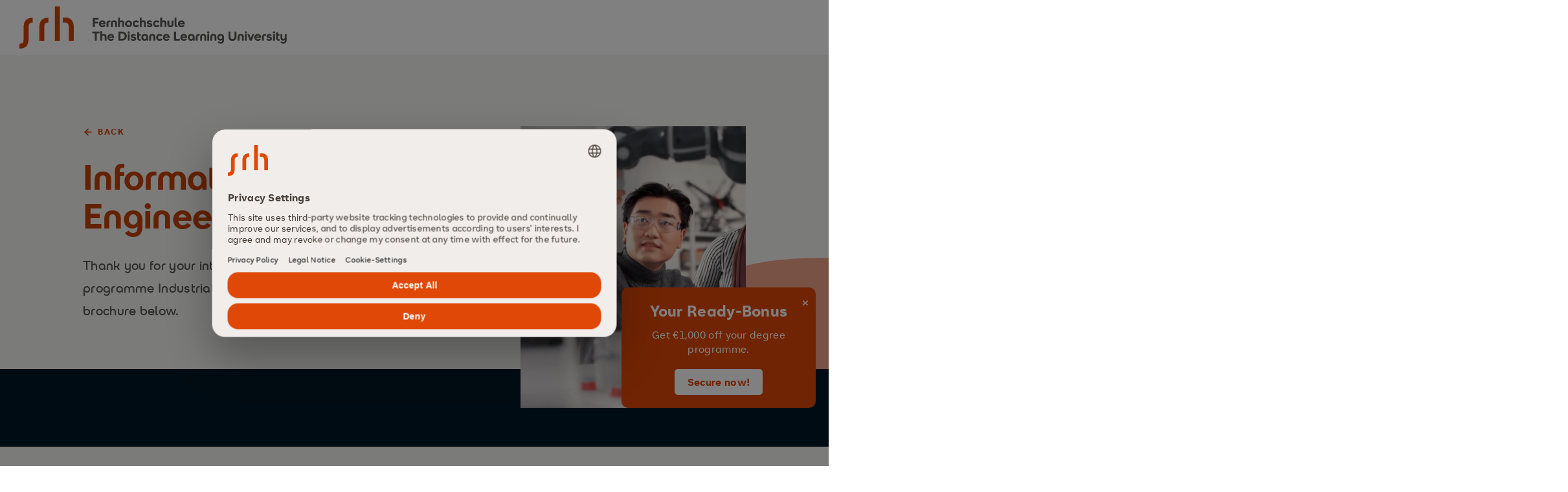

--- FILE ---
content_type: text/html; charset=utf-8
request_url: https://www.srh-distance-learning-university.com/information-industrial-engineering-bsc/
body_size: 21260
content:
<!DOCTYPE html>
<html lang="en" class="su-nojs">
<head>

<meta charset="utf-8">
<!-- 
	TYPO3 made with ❤ by b13 | b13.com

	This website is powered by TYPO3 - inspiring people to share!
	TYPO3 is a free open source Content Management Framework initially created by Kasper Skaarhoj and licensed under GNU/GPL.
	TYPO3 is copyright 1998-2026 of Kasper Skaarhoj. Extensions are copyright of their respective owners.
	Information and contribution at https://typo3.org/
-->



<title>Information Industrial Engineering (B.Sc.)</title>
<meta name="generator" content="TYPO3 CMS">
<meta name="robots" content="noindex,nofollow">
<meta name="viewport" content="width=device-width,minimum-scale=1,initial-scale=1">
<meta name="twitter:card" content="summary">


<link rel="stylesheet" href="/_assets/5bc8fb9f99f0cdf880eecc66f282897a/Css/main.css?1769000180" media="all" nonce="Z1ht9Nvdprn-0SDNfGeN3LleGtQhcKstXSF7-4Ob2C2D2jElaciKqA">



<script nonce="Z1ht9Nvdprn-0SDNfGeN3LleGtQhcKstXSF7-4Ob2C2D2jElaciKqA">
/*<![CDATA[*/
var TYPO3 = Object.assign(TYPO3 || {}, Object.fromEntries(Object.entries({"lang":{"language.type.0":"German","language.type.1":"English","language.type.2":"Austrian","language.type.3":"Swiss German","language.menu.back":"Back","materiallink.headline":"Curious? Check it out now:","materiallink.linklabel":"Enter the Infohub","languagebutton.label":"Change language","pricingModels.overline":"Our pricing models","pricingModels.headline":"ECTS variants & pricing models","stagefinder.degree.label":"Degree","stagefinder.themeworld.label":"Themeworld (optional)","stagefinder.themeworld.all":"All","stagefinder.cta.label":"Find Courses","stagefinder.themeworld.disabled":"no selection possible"}}).filter((entry) => !['__proto__', 'prototype', 'constructor'].includes(entry[0]))));
/*]]>*/
</script>









    <script id="usercentrics-cmp" src="https://web.cmp.usercentrics.eu/ui/loader.js" data-settings-id="t7IIom5_091lah" async nonce="Z1ht9Nvdprn-0SDNfGeN3LleGtQhcKstXSF7-4Ob2C2D2jElaciKqA"></script>







<link rel="apple-touch-icon" sizes="180x180" href="/_assets/b74dc175041bad63202d65f0e0860974/Favicons/apple-touch-icon-hochschule.png">
<link rel="icon" type="image/png" sizes="32x32" href="/_assets/b74dc175041bad63202d65f0e0860974/Favicons/favicon-32x32-hochschule.png">
<link rel="icon" type="image/png" sizes="16x16" href="/_assets/b74dc175041bad63202d65f0e0860974/Favicons/favicon-16x16-hochschule.png">
<link rel="manifest" href="/_assets/b74dc175041bad63202d65f0e0860974/Favicons/manifest-hochschule.json">
<link rel="mask-icon" href="/_assets/b74dc175041bad63202d65f0e0860974/Favicons/safari-pinned-tab-hochschule.svg" color="#5bbad5">
<link rel="shortcut icon" href="/_assets/b74dc175041bad63202d65f0e0860974/Favicons/favicon-hochschule.ico">
<meta name="msapplication-TileColor" content="#da532c">
<meta name="msapplication-config" content="/_assets/b74dc175041bad63202d65f0e0860974/Favicons/browserconfig-hochschule.xml">
<meta name="theme-color" content="#ffffff">







	






    <!-- Google Tag Manager -->
    <script type="text/plain" data-usercentrics="Google Tag Manager">(function(w,d,s,l,i){w[l]=w[l]||[];w[l].push({'gtm.start':
            new Date().getTime(),event:'gtm.js'});var f=d.getElementsByTagName(s)[0],
        j=d.createElement(s),dl=l!='dataLayer'?'&l='+l:'';j.async=true;j.src=
        'https://www.googletagmanager.com/gtm.js?id='+i+dl;f.parentNode.insertBefore(j,f);
    })(window,document,'script','dataLayer','GTM-PLFLZNL');</script>
    <!-- End Google Tag Manager -->








	<meta property="og:title" content="Information Industrial Engineering (B.Sc.)" />


	<meta property="og:description" content="" />


	<meta name="twitter:title" content="Information Industrial Engineering (B.Sc.)" />


	<meta name="twitter:description" content="" />























		
		
	













<link rel="alternate" hreflang="en" href="https://www.srh-distance-learning-university.com/information-industrial-engineering-bsc/"/>
<link rel="alternate" hreflang="de-AT" href="https://www.mobile-university.at/infomaterial-industrial-engineering/"/>
<link rel="alternate" hreflang="de-CH" href="https://www.mobile-university.ch/infomaterial-industrial-engineering/"/>
<link rel="alternate" hreflang="de" href="https://www.mobile-university.de/infomaterial-industrial-engineering/"/>
<link rel="alternate" hreflang="x-default" href="https://www.mobile-university.de/infomaterial-industrial-engineering/"/>
<script type="application/ld+json" id="ext-schema-jsonld">{"@context":"https://schema.org/","@graph":[{"@type":"WebPage"},{"@type":"Organization","address":{"@type":"PostalAddress","addressCountry":"DE","addressLocality":"Riedlingen","postalCode":"88499","streetAddress":"Kirchstraße 26"},"contactPoint":{"@type":"ContactPoint","areaServed":"DE","availableLanguage":["en","de"],"contactType":"customer service","telephone":"49737193150"},"logo":{"@type":"ImageObject","url":"https://www.srh-distance-learning-university.com/fileadmin/Mobile_University/Logos/SRH-Hochschulen_Logo.svg"},"name":"SRH Fernhochschule – The Mobile University","url":"https://www.srh-distance-learning-university.com/"},{"@type":"EducationalOrganization","address":{"@type":"PostalAddress","addressCountry":"DE","addressLocality":"Riedlingen","postalCode":"88499","streetAddress":"Kirchstraße 26"},"contactPoint":{"@type":"ContactPoint","areaServed":"US","availableLanguage":["en","de"],"contactType":"student service","telephone":"49737193150"},"logo":{"@type":"ImageObject","url":"https://www.srh-distance-learning-university.com/fileadmin/Mobile_University/Logos/SRH-Hochschulen_Logo.svg"},"name":"SRH Fernhochschule – The Distance Learning University","url":"https://www.srh-distance-learning-university.com/"}]}</script>
<style class="tx_assetcollector">@font-face{font-family:"SRHText";font-weight:400;font-style:normal;src:url("/_assets/b74dc175041bad63202d65f0e0860974/fonts/SRHText_W_Rg.woff2") format("woff2"),url("/_assets/b74dc175041bad63202d65f0e0860974/fonts/SRHText_W_Rg.woff") format("woff");font-display:swap;}@font-face{font-family:"SRHText";font-weight:700;font-style:normal;src:url("/_assets/b74dc175041bad63202d65f0e0860974/fonts/SRHText_W_Bd.woff2") format("woff2"),url("/_assets/b74dc175041bad63202d65f0e0860974/fonts/SRHText_W_Bd.woff") format("woff");font-display:swap;}@font-face{font-family:"SRHText";font-weight:400;font-style:italic;src:url("/_assets/b74dc175041bad63202d65f0e0860974/fonts/SRHText_W_It.woff2") format("woff2"),url("/_assets/b74dc175041bad63202d65f0e0860974/fonts/SRHText_W_It.woff") format("woff");font-display:swap;}@font-face{font-family:"SRHText";font-weight:700;font-style:italic;src:url("/_assets/b74dc175041bad63202d65f0e0860974/fonts/SRHText_W_BdIt.woff2") format("woff2"),url("/_assets/b74dc175041bad63202d65f0e0860974/fonts/SRHText_W_BdIt.woff") format("woff");font-display:swap;}@font-face{font-family:"SRHHeadline";font-weight:400;font-style:normal;src:url("/_assets/b74dc175041bad63202d65f0e0860974/fonts/SRHHeadline_W_Rg.woff2") format("woff2"),url("/_assets/b74dc175041bad63202d65f0e0860974/fonts/SRHHeadline_W_Rg.woff") format("woff");font-display:swap;}@font-face{font-family:"SRHHeadline";font-weight:700;font-style:normal;src:url("/_assets/b74dc175041bad63202d65f0e0860974/fonts/SRHHeadline_W_Bd.woff2") format("woff2"),url("/_assets/b74dc175041bad63202d65f0e0860974/fonts/SRHHeadline_W_Bd.woff") format("woff");font-display:swap;}
</style>

<!-- This site is optimized with the Yoast SEO for TYPO3 plugin - https://yoast.com/typo3-extensions-seo/ -->
<script type="application/ld+json">[{"@context":"https:\/\/www.schema.org","@type":"BreadcrumbList","itemListElement":[{"@type":"ListItem","position":1,"item":{"@id":"https:\/\/www.srh-distance-learning-university.com\/","name":"The SRH Distance Learning University"}},{"@type":"ListItem","position":2,"item":{"@id":"https:\/\/www.srh-distance-learning-university.com\/infomaterial-pod\/","name":"Infomaterial PoD Bachelor"}},{"@type":"ListItem","position":3,"item":{"@id":"https:\/\/www.srh-distance-learning-university.com\/information-industrial-engineering-bsc\/","name":"Information Industrial Engineering (B.Sc.)"}}]}]</script>
</head>
<body class="b_page b_page--scheme-edu"><noscript><iframe src="https://www.googletagmanager.com/ns.html?id=GTM-PLFLZNL" height="0" width="0" style="display:none;visibility:hidden"></iframe></noscript>



	

<header class="b_header bJS_header">
    <div class="b_container">
        <span class="b_header__logo-link">
            <span class="b_helper-sr-only">SRH Fernhochschule - The Mobile University</span>
            <svg aria-hidden="true" class="b_svg b_svg--logo-mobile-university" viewBox="0 0 1062 167"> <g fill="none" fill-rule="evenodd"> <path class="logoMain" fill="currentColor" d="M141 136h20V0h-20v136zm44.107-91.93c-3.756-.186-8.431 0-13.107.555v18.732c17.6 0 24.018 2.609 24.018 19.109V136H216V79.968c0-20.685-11.642-35.157-30.893-35.899zm-137.73.991C25.993 46.173 16.5 60.435 16.5 83.127v45.76c0 13.336-2.674 19.08-16.499 19.358v18.513c1.658.28 4.33.28 5.714.186 21.477-1.296 30.878-15.652 30.878-38.066v-45.76c0-13.428 2.49-19.078 16.408-19.356V45.154c-1.569-.186-4.24-.186-5.623-.093zm62.002 0C88.43 46.171 79 60.494 79 83.045V136h19.769V83.036c0-13.307 2.629-19.037 16.231-19.314V45.154c-1.633-.186-4.26-.186-5.621-.093z"></path> <path class="logoMeta" fill="currentColor" fill-rule="nonzero" d="M291.468 81.5V45.8h23.001v6.885h-15.198v7.854h12.903v6.834h-12.903V81.5h-7.803zM329.346 82.367c-2.652 0-5.032-.595-7.14-1.785-2.108-1.224-3.774-2.873-4.998-4.947-1.19-2.108-1.785-4.488-1.785-7.14 0-2.516.595-4.794 1.785-6.834a13.522 13.522 0 014.845-4.947c2.074-1.224 4.403-1.836 6.987-1.836 2.652 0 4.964.578 6.936 1.734a12.071 12.071 0 014.59 4.743c1.122 1.972 1.683 4.216 1.683 6.732v2.703h-19.278c.34 1.666 1.088 2.958 2.244 3.876 1.19.918 2.669 1.377 4.437 1.377 1.224 0 2.329-.272 3.315-.816 1.02-.544 1.921-1.445 2.703-2.703l5.814 3.774c-1.258 1.972-2.89 3.485-4.896 4.539-1.972 1.02-4.386 1.53-7.242 1.53zm-.306-21.165c-1.462 0-2.703.408-3.723 1.224-1.02.782-1.751 1.853-2.193 3.213h11.628c-.306-1.326-.952-2.397-1.938-3.213-.986-.816-2.244-1.224-3.774-1.224zM346.022 81.5V66.812c0-3.808 1.071-6.681 3.213-8.619 2.176-1.938 4.981-2.907 8.415-2.907.68 0 1.36.051 2.04.153.68.068 1.292.17 1.836.306v6.426c-.408-.068-.85-.119-1.326-.153a18.679 18.679 0 00-1.428-.051c-1.666 0-3.009.459-4.029 1.377-.986.918-1.479 2.176-1.479 3.774V81.5h-7.242zM363.504 81.5V66.608c0-3.74 1.054-6.63 3.162-8.67 2.142-2.04 5.1-3.06 8.874-3.06 3.774 0 6.715 1.02 8.823 3.06 2.142 2.04 3.213 4.93 3.213 8.67V81.5h-7.242V66.71c0-1.632-.442-2.89-1.326-3.774-.884-.918-2.04-1.377-3.468-1.377s-2.584.459-3.468 1.377c-.884.884-1.326 2.142-1.326 3.774V81.5h-7.242zM392.098 81.5V44.525h7.242v13.362a9.084 9.084 0 013.111-2.193c1.19-.544 2.516-.816 3.978-.816 2.89 0 5.236.952 7.038 2.856 1.802 1.904 2.703 4.828 2.703 8.772V81.5h-7.242V67.22c0-1.87-.408-3.247-1.224-4.131-.816-.918-1.955-1.377-3.417-1.377-1.394 0-2.567.459-3.519 1.377-.952.884-1.428 2.261-1.428 4.131V81.5h-7.242zM433.386 82.367c-2.584 0-4.913-.595-6.987-1.785a13.798 13.798 0 01-4.947-4.947c-1.19-2.074-1.785-4.42-1.785-7.038 0-2.618.595-4.947 1.785-6.987a13.399 13.399 0 014.947-4.896c2.074-1.224 4.403-1.836 6.987-1.836 2.618 0 4.947.612 6.987 1.836a13.017 13.017 0 014.896 4.896c1.224 2.04 1.836 4.369 1.836 6.987 0 2.618-.612 4.964-1.836 7.038a13.399 13.399 0 01-4.896 4.947c-2.04 1.19-4.369 1.785-6.987 1.785zm0-6.936c1.802 0 3.298-.646 4.488-1.938 1.224-1.292 1.836-2.924 1.836-4.896 0-2.006-.612-3.638-1.836-4.896-1.19-1.258-2.686-1.887-4.488-1.887-1.836 0-3.349.629-4.539 1.887-1.19 1.258-1.785 2.89-1.785 4.896 0 1.972.595 3.604 1.785 4.896 1.19 1.292 2.703 1.938 4.539 1.938zM463.569 82.367c-2.618 0-4.964-.595-7.038-1.785a13.017 13.017 0 01-4.896-4.896c-1.19-2.108-1.785-4.471-1.785-7.089 0-2.618.595-4.964 1.785-7.038a13.399 13.399 0 014.947-4.896c2.074-1.19 4.403-1.785 6.987-1.785 2.414 0 4.624.527 6.63 1.581a12.294 12.294 0 014.794 4.437l-5.916 3.876c-1.326-1.972-3.145-2.958-5.457-2.958-1.87 0-3.4.629-4.59 1.887s-1.785 2.89-1.785 4.896.595 3.655 1.785 4.947c1.19 1.258 2.72 1.887 4.59 1.887 2.346 0 4.165-1.037 5.457-3.111l5.967 3.876a12.071 12.071 0 01-4.743 4.59c-1.972 1.054-4.216 1.581-6.732 1.581zM478.113 81.5V44.525h7.242v13.362a9.084 9.084 0 013.111-2.193c1.19-.544 2.516-.816 3.978-.816 2.89 0 5.236.952 7.038 2.856 1.802 1.904 2.703 4.828 2.703 8.772V81.5h-7.242V67.22c0-1.87-.408-3.247-1.224-4.131-.816-.918-1.955-1.377-3.417-1.377-1.394 0-2.567.459-3.519 1.377-.952.884-1.428 2.261-1.428 4.131V81.5h-7.242zM516.851 82.367c-2.482 0-4.777-.476-6.885-1.428-2.074-.952-3.604-2.21-4.59-3.774l4.998-4.029c1.836 2.142 4.029 3.213 6.579 3.213 1.19 0 2.108-.204 2.754-.612.646-.442.969-1.037.969-1.785 0-1.088-.833-1.751-2.499-1.989l-3.672-.561c-5.44-.816-8.16-3.519-8.16-8.109 0-2.55.986-4.59 2.958-6.12 1.972-1.53 4.607-2.295 7.905-2.295 2.006 0 3.91.425 5.712 1.275 1.836.85 3.281 1.989 4.335 3.417l-4.743 3.876c-1.428-1.7-3.196-2.55-5.304-2.55-1.054 0-1.904.204-2.55.612-.646.374-.969.901-.969 1.581 0 1.156.782 1.853 2.346 2.091l3.264.459c5.78.816 8.67 3.434 8.67 7.854 0 2.788-.986 4.964-2.958 6.528-1.972 1.564-4.692 2.346-8.16 2.346zM544.952 82.367c-2.618 0-4.964-.595-7.038-1.785a13.017 13.017 0 01-4.896-4.896c-1.19-2.108-1.785-4.471-1.785-7.089 0-2.618.595-4.964 1.785-7.038a13.399 13.399 0 014.947-4.896c2.074-1.19 4.403-1.785 6.987-1.785 2.414 0 4.624.527 6.63 1.581a12.294 12.294 0 014.794 4.437l-5.916 3.876c-1.326-1.972-3.145-2.958-5.457-2.958-1.87 0-3.4.629-4.59 1.887s-1.785 2.89-1.785 4.896.595 3.655 1.785 4.947c1.19 1.258 2.72 1.887 4.59 1.887 2.346 0 4.165-1.037 5.457-3.111l5.967 3.876a12.071 12.071 0 01-4.743 4.59c-1.972 1.054-4.216 1.581-6.732 1.581zM559.497 81.5V44.525h7.242v13.362a9.084 9.084 0 013.111-2.193c1.19-.544 2.516-.816 3.978-.816 2.89 0 5.236.952 7.038 2.856 1.802 1.904 2.703 4.828 2.703 8.772V81.5h-7.242V67.22c0-1.87-.408-3.247-1.224-4.131-.816-.918-1.955-1.377-3.417-1.377-1.394 0-2.567.459-3.519 1.377-.952.884-1.428 2.261-1.428 4.131V81.5h-7.242zM599.815 82.367c-3.774 0-6.715-1.02-8.823-3.06-2.108-2.04-3.162-4.93-3.162-8.67V55.745h7.242v14.79c0 1.666.425 2.941 1.275 3.825.884.884 2.04 1.326 3.468 1.326 1.394 0 2.516-.442 3.366-1.326.85-.884 1.275-2.159 1.275-3.825v-14.79h7.242v14.892c0 3.74-1.054 6.63-3.162 8.67-2.074 2.04-4.981 3.06-8.721 3.06zM624.386 81.857c-2.482 0-4.471-.731-5.967-2.193-1.462-1.496-2.193-3.621-2.193-6.375V44.525h7.242v28.254c0 .986.221 1.7.663 2.142.476.442 1.139.663 1.989.663h.765c.306-.034.595-.068.867-.102V81.5c-.612.136-1.156.221-1.632.255-.476.068-1.054.102-1.734.102zM643.673 82.367c-2.652 0-5.032-.595-7.14-1.785-2.108-1.224-3.774-2.873-4.998-4.947-1.19-2.108-1.785-4.488-1.785-7.14 0-2.516.595-4.794 1.785-6.834a13.522 13.522 0 014.845-4.947c2.074-1.224 4.403-1.836 6.987-1.836 2.652 0 4.964.578 6.936 1.734a12.071 12.071 0 014.59 4.743c1.122 1.972 1.683 4.216 1.683 6.732v2.703h-19.278c.34 1.666 1.088 2.958 2.244 3.876 1.19.918 2.669 1.377 4.437 1.377 1.224 0 2.329-.272 3.315-.816 1.02-.544 1.921-1.445 2.703-2.703l5.814 3.774c-1.258 1.972-2.89 3.485-4.896 4.539-1.972 1.02-4.386 1.53-7.242 1.53zm-.306-21.165c-1.462 0-2.703.408-3.723 1.224-1.02.782-1.751 1.853-2.193 3.213h11.628c-.306-1.326-.952-2.397-1.938-3.213-.986-.816-2.244-1.224-3.774-1.224zM299.679 135.5v-28.56H289.02V99.8h29.121v7.14h-10.659v28.56h-7.803zM321.672 135.5V98.525h7.242v13.362a9.084 9.084 0 013.111-2.193c1.19-.544 2.516-.816 3.978-.816 2.89 0 5.236.952 7.038 2.856 1.802 1.904 2.703 4.828 2.703 8.772V135.5h-7.242v-14.28c0-1.87-.408-3.247-1.224-4.131-.816-.918-1.955-1.377-3.417-1.377-1.394 0-2.567.459-3.519 1.377-.952.884-1.428 2.261-1.428 4.131v14.28h-7.242zM363.164 136.367c-2.652 0-5.032-.595-7.14-1.785-2.108-1.224-3.774-2.873-4.998-4.947-1.19-2.108-1.785-4.488-1.785-7.14 0-2.516.595-4.794 1.785-6.834a13.522 13.522 0 014.845-4.947c2.074-1.224 4.403-1.836 6.987-1.836 2.652 0 4.964.578 6.936 1.734a12.071 12.071 0 014.59 4.743c1.122 1.972 1.683 4.216 1.683 6.732v2.703h-19.278c.34 1.666 1.088 2.958 2.244 3.876 1.19.918 2.669 1.377 4.437 1.377 1.224 0 2.329-.272 3.315-.816 1.02-.544 1.921-1.445 2.703-2.703l5.814 3.774c-1.258 1.972-2.89 3.485-4.896 4.539-1.972 1.02-4.386 1.53-7.242 1.53zm-.306-21.165c-1.462 0-2.703.408-3.723 1.224-1.02.782-1.751 1.853-2.193 3.213h11.628c-.306-1.326-.952-2.397-1.938-3.213-.986-.816-2.244-1.224-3.774-1.224zM407.548 99.8c3.774 0 7.072.748 9.894 2.244 2.856 1.462 5.066 3.519 6.63 6.171 1.598 2.652 2.397 5.746 2.397 9.282 0 3.604-.782 6.766-2.346 9.486-1.564 2.686-3.774 4.777-6.63 6.273-2.822 1.496-6.137 2.244-9.945 2.244h-14.127V99.8h14.127zm0 28.611c3.434 0 6.103-.952 8.007-2.856 1.904-1.938 2.856-4.624 2.856-8.058 0-3.264-.969-5.848-2.907-7.752-1.938-1.904-4.59-2.856-7.956-2.856h-6.324v21.522h6.324zM434.219 107.195c-1.258 0-2.312-.408-3.162-1.224-.85-.85-1.275-1.887-1.275-3.111 0-1.224.425-2.244 1.275-3.06.85-.85 1.904-1.275 3.162-1.275s2.312.425 3.162 1.275c.85.816 1.275 1.836 1.275 3.06s-.425 2.261-1.275 3.111c-.85.816-1.904 1.224-3.162 1.224zm-3.621 28.305v-25.755h7.242V135.5h-7.242zM452.801 136.367c-2.482 0-4.777-.476-6.885-1.428-2.074-.952-3.604-2.21-4.59-3.774l4.998-4.029c1.836 2.142 4.029 3.213 6.579 3.213 1.19 0 2.108-.204 2.754-.612.646-.442.969-1.037.969-1.785 0-1.088-.833-1.751-2.499-1.989l-3.672-.561c-5.44-.816-8.16-3.519-8.16-8.109 0-2.55.986-4.59 2.958-6.12 1.972-1.53 4.607-2.295 7.905-2.295 2.006 0 3.91.425 5.712 1.275 1.836.85 3.281 1.989 4.335 3.417l-4.743 3.876c-1.428-1.7-3.196-2.55-5.304-2.55-1.054 0-1.904.204-2.55.612-.646.374-.969.901-.969 1.581 0 1.156.782 1.853 2.346 2.091l3.264.459c5.78.816 8.67 3.434 8.67 7.854 0 2.788-.986 4.964-2.958 6.528-1.972 1.564-4.692 2.346-8.16 2.346zM477.688 135.959c-2.992 0-5.321-.816-6.987-2.448-1.666-1.632-2.499-4.114-2.499-7.446v-23.154h7.242v6.834h6.528v6.12h-6.528v10.2c0 1.326.323 2.261.969 2.805.68.51 1.683.765 3.009.765.374 0 .799-.017 1.275-.051.51-.034.969-.068 1.377-.102v6.018c-.714.136-1.411.238-2.091.306-.68.102-1.445.153-2.295.153zM496.658 136.367c-2.21 0-4.267-.578-6.171-1.734-1.87-1.156-3.366-2.771-4.488-4.845-1.122-2.074-1.683-4.454-1.683-7.14 0-2.754.578-5.151 1.734-7.191 1.156-2.074 2.754-3.689 4.794-4.845 2.04-1.156 4.386-1.734 7.038-1.734 2.72 0 5.083.578 7.089 1.734 2.04 1.122 3.621 2.72 4.743 4.794 1.122 2.04 1.683 4.454 1.683 7.242V135.5h-6.018l-.153-4.029c-.884 1.564-2.057 2.771-3.519 3.621-1.428.85-3.111 1.275-5.049 1.275zm-4.947-13.719c0 1.972.578 3.604 1.734 4.896 1.19 1.258 2.703 1.887 4.539 1.887 1.734 0 3.196-.612 4.386-1.836 1.19-1.258 1.785-2.805 1.785-4.641v-.612c0-1.224-.272-2.329-.816-3.315a6.198 6.198 0 00-2.244-2.346c-.918-.578-1.955-.867-3.111-.867-1.836 0-3.349.646-4.539 1.938-1.156 1.258-1.734 2.89-1.734 4.896zM515.662 135.5v-14.892c0-3.74 1.054-6.63 3.162-8.67 2.142-2.04 5.1-3.06 8.874-3.06 3.774 0 6.715 1.02 8.823 3.06 2.142 2.04 3.213 4.93 3.213 8.67V135.5h-7.242v-14.79c0-1.632-.442-2.89-1.326-3.774-.884-.918-2.04-1.377-3.468-1.377s-2.584.459-3.468 1.377c-.884.884-1.326 2.142-1.326 3.774v14.79h-7.242zM556.955 136.367c-2.618 0-4.964-.595-7.038-1.785a13.017 13.017 0 01-4.896-4.896c-1.19-2.108-1.785-4.471-1.785-7.089 0-2.618.595-4.964 1.785-7.038a13.399 13.399 0 014.947-4.896c2.074-1.19 4.403-1.785 6.987-1.785 2.414 0 4.624.527 6.63 1.581a12.294 12.294 0 014.794 4.437l-5.916 3.876c-1.326-1.972-3.145-2.958-5.457-2.958-1.87 0-3.4.629-4.59 1.887s-1.785 2.89-1.785 4.896.595 3.655 1.785 4.947c1.19 1.258 2.72 1.887 4.59 1.887 2.346 0 4.165-1.037 5.457-3.111l5.967 3.876a12.071 12.071 0 01-4.743 4.59c-1.972 1.054-4.216 1.581-6.732 1.581zM583.905 136.367c-2.652 0-5.032-.595-7.14-1.785-2.108-1.224-3.774-2.873-4.998-4.947-1.19-2.108-1.785-4.488-1.785-7.14 0-2.516.595-4.794 1.785-6.834a13.522 13.522 0 014.845-4.947c2.074-1.224 4.403-1.836 6.987-1.836 2.652 0 4.964.578 6.936 1.734a12.071 12.071 0 014.59 4.743c1.122 1.972 1.683 4.216 1.683 6.732v2.703H577.53c.34 1.666 1.088 2.958 2.244 3.876 1.19.918 2.669 1.377 4.437 1.377 1.224 0 2.329-.272 3.315-.816 1.02-.544 1.921-1.445 2.703-2.703l5.814 3.774c-1.258 1.972-2.89 3.485-4.896 4.539-1.972 1.02-4.386 1.53-7.242 1.53zm-.306-21.165c-1.462 0-2.703.408-3.723 1.224-1.02.782-1.751 1.853-2.193 3.213h11.628c-.306-1.326-.952-2.397-1.938-3.213-.986-.816-2.244-1.224-3.774-1.224zM614.162 135.5V99.8h7.803v28.458h15.147v7.242h-22.95zM653.037 136.367c-2.652 0-5.032-.595-7.14-1.785-2.108-1.224-3.774-2.873-4.998-4.947-1.19-2.108-1.785-4.488-1.785-7.14 0-2.516.595-4.794 1.785-6.834a13.522 13.522 0 014.845-4.947c2.074-1.224 4.403-1.836 6.987-1.836 2.652 0 4.964.578 6.936 1.734a12.071 12.071 0 014.59 4.743c1.122 1.972 1.683 4.216 1.683 6.732v2.703h-19.278c.34 1.666 1.088 2.958 2.244 3.876 1.19.918 2.669 1.377 4.437 1.377 1.224 0 2.329-.272 3.315-.816 1.02-.544 1.921-1.445 2.703-2.703l5.814 3.774c-1.258 1.972-2.89 3.485-4.896 4.539-1.972 1.02-4.386 1.53-7.242 1.53zm-.306-21.165c-1.462 0-2.703.408-3.723 1.224-1.02.782-1.751 1.853-2.193 3.213h11.628c-.306-1.326-.952-2.397-1.938-3.213-.986-.816-2.244-1.224-3.774-1.224zM681.289 136.367c-2.21 0-4.267-.578-6.171-1.734-1.87-1.156-3.366-2.771-4.488-4.845-1.122-2.074-1.683-4.454-1.683-7.14 0-2.754.578-5.151 1.734-7.191 1.156-2.074 2.754-3.689 4.794-4.845 2.04-1.156 4.386-1.734 7.038-1.734 2.72 0 5.083.578 7.089 1.734 2.04 1.122 3.621 2.72 4.743 4.794 1.122 2.04 1.683 4.454 1.683 7.242V135.5h-6.018l-.153-4.029c-.884 1.564-2.057 2.771-3.519 3.621-1.428.85-3.111 1.275-5.049 1.275zm-4.947-13.719c0 1.972.578 3.604 1.734 4.896 1.19 1.258 2.703 1.887 4.539 1.887 1.734 0 3.196-.612 4.386-1.836 1.19-1.258 1.785-2.805 1.785-4.641v-.612c0-1.224-.272-2.329-.816-3.315a6.198 6.198 0 00-2.244-2.346c-.918-.578-1.955-.867-3.111-.867-1.836 0-3.349.646-4.539 1.938-1.156 1.258-1.734 2.89-1.734 4.896zM700.293 135.5v-14.688c0-3.808 1.071-6.681 3.213-8.619 2.176-1.938 4.981-2.907 8.415-2.907.68 0 1.36.051 2.04.153.68.068 1.292.17 1.836.306v6.426c-.408-.068-.85-.119-1.326-.153a18.679 18.679 0 00-1.428-.051c-1.666 0-3.009.459-4.029 1.377-.986.918-1.479 2.176-1.479 3.774V135.5h-7.242zM717.775 135.5v-14.892c0-3.74 1.054-6.63 3.162-8.67 2.142-2.04 5.1-3.06 8.874-3.06 3.774 0 6.715 1.02 8.823 3.06 2.142 2.04 3.213 4.93 3.213 8.67V135.5h-7.242v-14.79c0-1.632-.442-2.89-1.326-3.774-.884-.918-2.04-1.377-3.468-1.377s-2.584.459-3.468 1.377c-.884.884-1.326 2.142-1.326 3.774v14.79h-7.242zM749.991 107.195c-1.258 0-2.312-.408-3.162-1.224-.85-.85-1.275-1.887-1.275-3.111 0-1.224.425-2.244 1.275-3.06.85-.85 1.904-1.275 3.162-1.275s2.312.425 3.162 1.275c.85.816 1.275 1.836 1.275 3.06s-.425 2.261-1.275 3.111c-.85.816-1.904 1.224-3.162 1.224zM746.37 135.5v-25.755h7.242V135.5h-7.242zM758.169 135.5v-14.892c0-3.74 1.054-6.63 3.162-8.67 2.142-2.04 5.1-3.06 8.874-3.06 3.774 0 6.715 1.02 8.823 3.06 2.142 2.04 3.213 4.93 3.213 8.67V135.5h-7.242v-14.79c0-1.632-.442-2.89-1.326-3.774-.884-.918-2.04-1.377-3.468-1.377s-2.584.459-3.468 1.377c-.884.884-1.326 2.142-1.326 3.774v14.79h-7.242zM812.824 122.648v10.047c0 4.862-1.156 8.585-3.468 11.169-2.312 2.584-5.678 3.876-10.098 3.876-2.652 0-5.049-.544-7.191-1.632-2.108-1.088-3.706-2.55-4.794-4.386l5.406-3.978c.85 1.122 1.802 1.972 2.856 2.55 1.054.578 2.295.867 3.723.867 4.216 0 6.324-2.346 6.324-7.038v-1.785c-1.734 2.108-4.233 3.162-7.497 3.162-2.38 0-4.505-.561-6.375-1.683-1.836-1.122-3.298-2.669-4.386-4.641-1.054-1.972-1.581-4.216-1.581-6.732 0-2.652.578-4.998 1.734-7.038a12.49 12.49 0 014.794-4.794c2.074-1.156 4.42-1.734 7.038-1.734 2.72 0 5.083.578 7.089 1.734 2.04 1.122 3.621 2.72 4.743 4.794 1.122 2.04 1.683 4.454 1.683 7.242zm-19.686-.204c0 1.87.578 3.417 1.734 4.641 1.156 1.19 2.669 1.785 4.539 1.785 1.768 0 3.23-.595 4.386-1.785 1.19-1.19 1.785-2.669 1.785-4.437v-.306c0-1.224-.272-2.329-.816-3.315a6.198 6.198 0 00-2.244-2.346c-.918-.578-1.955-.867-3.111-.867-1.802 0-3.298.629-4.488 1.887-1.19 1.224-1.785 2.805-1.785 4.743zM846.072 136.469c-3.23 0-6.018-.646-8.364-1.938-2.346-1.292-4.148-3.128-5.406-5.508-1.258-2.414-1.887-5.236-1.887-8.466V99.8h7.803v20.757c0 2.686.68 4.76 2.04 6.222 1.394 1.428 3.332 2.142 5.814 2.142 2.516 0 4.471-.714 5.865-2.142 1.428-1.462 2.142-3.536 2.142-6.222V99.8h7.803v20.757c0 3.23-.646 6.052-1.938 8.466-1.258 2.38-3.077 4.216-5.457 5.508-2.346 1.292-5.151 1.938-8.415 1.938zM866.846 135.5v-14.892c0-3.74 1.054-6.63 3.162-8.67 2.142-2.04 5.1-3.06 8.874-3.06 3.774 0 6.715 1.02 8.823 3.06 2.142 2.04 3.213 4.93 3.213 8.67V135.5h-7.242v-14.79c0-1.632-.442-2.89-1.326-3.774-.884-.918-2.04-1.377-3.468-1.377s-2.584.459-3.468 1.377c-.884.884-1.326 2.142-1.326 3.774v14.79h-7.242zM899.061 107.195c-1.258 0-2.312-.408-3.162-1.224-.85-.85-1.275-1.887-1.275-3.111 0-1.224.425-2.244 1.275-3.06.85-.85 1.904-1.275 3.162-1.275s2.312.425 3.162 1.275c.85.816 1.275 1.836 1.275 3.06s-.425 2.261-1.275 3.111c-.85.816-1.904 1.224-3.162 1.224zM895.44 135.5v-25.755h7.242V135.5h-7.242zM915.144 135.5l-9.945-25.755h8.007l5.865 16.83 5.814-16.83h7.752l-9.894 25.755h-7.599zM947.043 136.367c-2.652 0-5.032-.595-7.14-1.785-2.108-1.224-3.774-2.873-4.998-4.947-1.19-2.108-1.785-4.488-1.785-7.14 0-2.516.595-4.794 1.785-6.834a13.522 13.522 0 014.845-4.947c2.074-1.224 4.403-1.836 6.987-1.836 2.652 0 4.964.578 6.936 1.734a12.071 12.071 0 014.59 4.743c1.122 1.972 1.683 4.216 1.683 6.732v2.703h-19.278c.34 1.666 1.088 2.958 2.244 3.876 1.19.918 2.669 1.377 4.437 1.377 1.224 0 2.329-.272 3.315-.816 1.02-.544 1.921-1.445 2.703-2.703l5.814 3.774c-1.258 1.972-2.89 3.485-4.896 4.539-1.972 1.02-4.386 1.53-7.242 1.53zm-.306-21.165c-1.462 0-2.703.408-3.723 1.224-1.02.782-1.751 1.853-2.193 3.213h11.628c-.306-1.326-.952-2.397-1.938-3.213-.986-.816-2.244-1.224-3.774-1.224zM963.719 135.5v-14.688c0-3.808 1.071-6.681 3.213-8.619 2.176-1.938 4.981-2.907 8.415-2.907.68 0 1.36.051 2.04.153.68.068 1.292.17 1.836.306v6.426c-.408-.068-.85-.119-1.326-.153a18.679 18.679 0 00-1.428-.051c-1.666 0-3.009.459-4.029 1.377-.986.918-1.479 2.176-1.479 3.774V135.5h-7.242zM992.103 136.367c-2.482 0-4.777-.476-6.885-1.428-2.074-.952-3.604-2.21-4.59-3.774l4.998-4.029c1.836 2.142 4.029 3.213 6.579 3.213 1.19 0 2.108-.204 2.754-.612.646-.442.969-1.037.969-1.785 0-1.088-.833-1.751-2.499-1.989l-3.672-.561c-5.44-.816-8.16-3.519-8.16-8.109 0-2.55.986-4.59 2.958-6.12 1.972-1.53 4.607-2.295 7.905-2.295 2.006 0 3.91.425 5.712 1.275 1.838.85 3.278 1.989 4.338 3.417l-4.746 3.876c-1.428-1.7-3.196-2.55-5.304-2.55-1.054 0-1.904.204-2.55.612-.646.374-.969.901-.969 1.581 0 1.156.782 1.853 2.346 2.091l3.264.459c5.779.816 8.669 3.434 8.669 7.854 0 2.788-.98 4.964-2.96 6.528-1.969 1.564-4.689 2.346-8.157 2.346zM1011.13 107.195c-1.26 0-2.32-.408-3.17-1.224-.85-.85-1.27-1.887-1.27-3.111 0-1.224.42-2.244 1.27-3.06.85-.85 1.91-1.275 3.17-1.275 1.25 0 2.31.425 3.16 1.275.85.816 1.27 1.836 1.27 3.06s-.42 2.261-1.27 3.111c-.85.816-1.91 1.224-3.16 1.224zm-3.63 28.305v-25.755h7.25V135.5h-7.25zM1029.04 135.959c-2.99 0-5.32-.816-6.98-2.448-1.67-1.632-2.5-4.114-2.5-7.446v-23.154h7.24v6.834h6.53v6.12h-6.53v10.2c0 1.326.32 2.261.97 2.805.68.51 1.68.765 3.01.765.37 0 .8-.017 1.27-.051.51-.034.97-.068 1.38-.102v6.018c-.71.136-1.41.238-2.09.306-.68.102-1.45.153-2.3.153zM1046.83 135.5c-3.1 0-5.51-1.02-7.24-3.06-1.74-2.04-2.6-4.896-2.6-8.568v-14.127h7.24v13.413c0 1.768.41 3.128 1.22 4.08.82.952 1.99 1.428 3.52 1.428 1.6 0 2.84-.476 3.72-1.428.89-.986 1.33-2.346 1.33-4.08v-13.413h7.24v24.021c0 4.352-1.14 7.769-3.42 10.251-2.24 2.482-5.35 3.723-9.33 3.723-2.68 0-5.03-.527-7.04-1.581-2-1.054-3.52-2.533-4.54-4.437l5.46-3.978c.85 1.156 1.74 2.006 2.65 2.55.96.578 2.11.867 3.47.867 3.67 0 5.51-2.193 5.51-6.579v-2.091c-.88.952-1.94 1.7-3.16 2.244-1.23.51-2.57.765-4.03.765z"></path> </g> </svg>
        </span>
    </div>
</header>





<main class="b_main">
    
    <!-- TYPO3SEARCH_begin -->
    
	
		







    
	







	

	






		
		
				
					
					
			







	
	
	
	
	




		
	

<section class="b_cm_stage bJS_stage b_cm_stage--height-content b_cm_stage--with-border b_cm_stage--image-4-5 ">
	<div class="b_cm_stage__wrapper-bg"></div>
	<div class="b_cm_stage__wrapper-content">
		<div class="b_st-content bJS_st-content  b_st-content--image-4-5">
			<div class="b_st-content__container">
				

<div class="b_st-content__top bJS_st-content__top">
	
		
				<a href="/bachelor-online/industrial-engineering/" class="b_link b_link--primary b_link--backlink">
					
	

<span class="b_icon b_icon--s "><svg aria-hidden="true" class="b_svg b_svg--arrow-left" viewBox="0 0 24 24"><g transform="rotate(180 12 12)"><g class="arrow-total" style="transform: translateX(0) translateY(0);"><line class="arrow-line" x1="19" y1="12" x2="5" y2="12" stroke-dasharray="14" stroke-dashoffset="0"></line><line class="arrow-line" x1="19" y1="12" x2="12" y2="5" stroke-dasharray="10" stroke-dashoffset="0"></line><line class="arrow-line" x1="19" y1="12" x2="12" y2="19" stroke-dasharray="10" stroke-dashoffset="0"></line></g></g></svg></span>



	<span class="b_link__text">

		
		
				
						Back
					
			
	</span>

				</a>
			
	
</div>





				<div class="b_st-content__header bJS_st-content__header">

					
					






					






					






		
	

<header class="b_section-header  ">
	
	
		
	
			<h2 class="b_headline b_headline--h2 b_headline--color-primary">
				Information Industrial Engineering B.Sc.
			</h2>
		

	
</header>






					
    


				</div>

				
					<div class="b_st-content__main">
						<div class="b_st-content__main-content bJS_st-content__main-content">

							
							






							
    
    

							<div class="b_rte">
								<p>Thank you for your interest in the Bachelor&#039;s degree programme Industrial Engineering! Feel free to order a brochure below.</p>
							</div>
							




							
    

						</div>
						<div class="b_st-flow b_st-flow--default">
							<div class="b_flow bJS_flow bJS_flow--autostart-animation b_flow--animation-from-end">
								

<div class="b_flow__sizer">
    <svg class="b_flow__svg" aria-hidden="true" width="1360" height="760" viewBox="0 0 1360 760"
         xmlns="http://www.w3.org/2000/svg" xmlns:xlink="http://www.w3.org/1999/xlink">
        <defs>
            <linearGradient x1="-2.941%" y1="61.505%" x2="100%" y2="38.495%" id="b_flow__gradient--151244">
                <stop class="b_flow__gradient-stop--1" offset="0%"/>
                <stop class="b_flow__gradient-stop--2" offset="50%"/>
                <stop class="b_flow__gradient-stop--3" offset="100%"/>
            </linearGradient>
            <path id="a" d="M0 0h1360v760H0z"/>
        </defs>
        <g fill="none" fill-rule="evenodd">
            <path class="b_flow__svg-path" d="M0 660h840c85 0 260 0 260-280s173.898-280 260-280" stroke="url(#b_flow__gradient--151244)" stroke-width="190" stroke-linecap="butt" stroke-linejoin="miter" fill="none"/>
        </g>
    </svg>
</div>



							</div>
						</div>
					</div>
				

				
						
					

			</div>
		</div>
	</div>

	<div class="b_cm_stage__wrapper-image">
		<div class="b_cm_stage__image bJS_cm_stage__image">
			

<figure class="b_media bJS_media
                   b_media--image
                   b_media--right">
    <div class="b_media__media bJS_media__media">
        
            <picture class="b_picture bJS_picture"><source srcset="/fileadmin/_processed_/b/4/csm_SRH-Distance-Learning-Industrial-Engineering-online_88b3ae8770.webp" media="(min-width: 1640px)" type="image/webp" /><source srcset="/fileadmin/_processed_/b/4/csm_SRH-Distance-Learning-Industrial-Engineering-online_4ff60b9acd.jpg" media="(min-width: 1640px)" /><source srcset="/fileadmin/_processed_/b/4/csm_SRH-Distance-Learning-Industrial-Engineering-online_15935fc2e4.webp" media="(min-width: 1400px)" type="image/webp" /><source srcset="/fileadmin/_processed_/b/4/csm_SRH-Distance-Learning-Industrial-Engineering-online_29098cb2de.jpg" media="(min-width: 1400px)" /><source srcset="/fileadmin/_processed_/b/4/csm_SRH-Distance-Learning-Industrial-Engineering-online_52c6af333c.webp" media="(min-width: 1240px)" type="image/webp" /><source srcset="/fileadmin/_processed_/b/4/csm_SRH-Distance-Learning-Industrial-Engineering-online_c5c4683e5d.jpg" media="(min-width: 1240px)" /><source srcset="/fileadmin/_processed_/b/4/csm_SRH-Distance-Learning-Industrial-Engineering-online_17c065daf4.webp" media="(min-width: 1000px)" type="image/webp" /><source srcset="/fileadmin/_processed_/b/4/csm_SRH-Distance-Learning-Industrial-Engineering-online_5948241d55.jpg" media="(min-width: 1000px)" /><source srcset="/fileadmin/_processed_/b/4/csm_SRH-Distance-Learning-Industrial-Engineering-online_ec0b19f08a.webp" media="(min-width: 740px)" type="image/webp" /><source srcset="/fileadmin/_processed_/b/4/csm_SRH-Distance-Learning-Industrial-Engineering-online_6121715f75.jpg" media="(min-width: 740px)" /><source srcset="/fileadmin/_processed_/b/4/csm_SRH-Distance-Learning-Industrial-Engineering-online_78a893cf52.webp" media="(min-width: 600px)" type="image/webp" /><source srcset="/fileadmin/_processed_/b/4/csm_SRH-Distance-Learning-Industrial-Engineering-online_8d119c0283.jpg" media="(min-width: 600px)" /><source srcset="/fileadmin/_processed_/b/4/csm_SRH-Distance-Learning-Industrial-Engineering-online_1f9fe0ae14.webp" media="(min-width: 428px)" type="image/webp" /><source srcset="/fileadmin/_processed_/b/4/csm_SRH-Distance-Learning-Industrial-Engineering-online_b78a76cbfd.jpg" media="(min-width: 428px)" /><source srcset="/fileadmin/_processed_/b/4/csm_SRH-Distance-Learning-Industrial-Engineering-online_93778406ed.webp" media="(min-width: 390px)" type="image/webp" /><source srcset="/fileadmin/_processed_/b/4/csm_SRH-Distance-Learning-Industrial-Engineering-online_8133f2b13c.jpg" media="(min-width: 390px)" /><source srcset="/fileadmin/_processed_/b/4/csm_SRH-Distance-Learning-Industrial-Engineering-online_0c2cc7c4a4.webp" type="image/webp" /><img class="b_picture__image" src="/fileadmin/_processed_/b/4/csm_SRH-Distance-Learning-Industrial-Engineering-online_ea63b6eb34.jpg" width="359" height="449" loading="lazy" alt="Two people in a modern laboratory, a male figure pointing at a robotic arm while the female figure watches attentively. Both are standing in front of a laptop and various technical devices." /></picture>
        
    </div>

    
</figure>



		</div>
	</div>

	

	
	

</section>







	

	



<span id="c151245"></span>





	
			
		

	<section class="b_cm_abstract
    b_cm_abstract--long
    b_cm_abstract--bg-grey
    
    
    
">
		<div class="b_container">
			<div class="b_container__content-wrap">
				<div class="b_cm_abstract__content">
					
						<div class="b_cm_abstract__header">
							
							
							




	



		
	

<header class="b_section-header  b_section-header--with-overline">
	
		
		
	
			<span class="b_overline b_overline--color-primary">
				Technology
			</span>
		

	
	
		
	
			<h2 class="b_headline b_headline--h2 b_headline--color-primary">
				Your degree programme Industrial Engineering (B.Sc.)
			</h2>
		

	
</header>





						</div>
					
					
						<div class="b_cm_abstract__copy">
							<div class="b_rte">
								<p>Studying Industrial Engineering B.Sc., you will learn to combine technical understanding with economic expertise.</p>
							</div>
						</div>
					
				</div>
			</div>
		</div>
	</section>








<span id="c151246"></span>





    
    

<div class="formsContainer">
	
	
		
	

	<section class="b_fm_form bJS_fm_form b_fm_form--order b_fm_form--spacing-top">

		<div class="b_container">
			<div class="b_container__content-wrap">
				<div class="b_fm_form__grid">
					<div class="b_fm_form__form">
						<form autocomplete="off" method="post" class="b_form bJS_form bJS_form--transitions b_form--transitions" id="srhforms_landingpageform" action="/information-industrial-engineering-bsc/?tx_srhforms_mulandingpageform%5Baction%5D=process&amp;tx_srhforms_mulandingpageform%5Bcontroller%5D=MuLandingPageForm&amp;cHash=806a565f87e6fd2323b845f7f3a60034">
<div>
<input type="hidden" name="tx_srhforms_mulandingpageform[__referrer][@extension]" value="SrhForms" />
<input type="hidden" name="tx_srhforms_mulandingpageform[__referrer][@controller]" value="MuLandingPageForm" />
<input type="hidden" name="tx_srhforms_mulandingpageform[__referrer][@action]" value="show" />
<input type="hidden" name="tx_srhforms_mulandingpageform[__referrer][arguments]" value="YTowOnt9712a566bd8fabaf5c78931c8c8336e17cde0850c" />
<input type="hidden" name="tx_srhforms_mulandingpageform[__referrer][@request]" value="{&quot;@extension&quot;:&quot;SrhForms&quot;,&quot;@controller&quot;:&quot;MuLandingPageForm&quot;,&quot;@action&quot;:&quot;show&quot;}1b10524fa364302e2149029889693e20dfc29cf0" />
<input type="hidden" name="tx_srhforms_mulandingpageform[__trustedProperties]" value="{&quot;form&quot;:{&quot;identifier&quot;:1,&quot;homepage&quot;:1,&quot;sendMode&quot;:1,&quot;salutation&quot;:1,&quot;firstname&quot;:1,&quot;lastname&quot;:1,&quot;useCountry&quot;:1,&quot;country&quot;:1,&quot;email&quot;:1,&quot;usePhone&quot;:1,&quot;areacode&quot;:1,&quot;phone&quot;:1,&quot;fax&quot;:1,&quot;courses&quot;:1,&quot;coursesString&quot;:1,&quot;begin&quot;:1,&quot;newsletter&quot;:1,&quot;terms&quot;:1,&quot;bonusEvent&quot;:1,&quot;captcha&quot;:1}}db1a58fb3a501522aa194049166338fb12dd3d63" />
</div>

							<div class="b_form__innerwrap b_form__innerwrap--grid">
								<div class="b_form__section b_form__section--two-thirds">
									

									<input type="hidden" name="tx_srhforms_mulandingpageform[form][identifier]" value="Landingpage" />
									<input type="hidden" name="tx_srhforms_mulandingpageform[form][homepage]" value="MU" />

									
											
													<input type="hidden" name="tx_srhforms_mulandingpageform[form][sendMode]" value="1" />
												
										

									<div class="b_form__element bJS_form__element b_form__element--form-space-medium">
										<div class="b_form-group b_form-group--inline">
											<p class="b_label">
												<span class="b_label__text">
													Title
												</span>
											</p>

											<div class="b_form-group__items">
												<div class="b_radio">
													<label class="b_checkbox__label">
														<input class="b_radio__input bJS_radio__input" id="srh-landingpage-form-salutation-mrs" type="radio" name="tx_srhforms_mulandingpageform[form][salutation]" value="w" />
														<div class="b_radio__box"></div>
														<span class="b_label">
															<span class="b_label__text">
																Ms
															</span>
														</span>
													</label>
												</div>
												<div class="b_radio">
													<label class="b_checkbox__label">
														<input class="b_radio__input bJS_radio__input" id="srh-landingpage-form-salutation-mr" type="radio" name="tx_srhforms_mulandingpageform[form][salutation]" value="m" />
														<div class="b_radio__box"></div>
														<span class="b_label">
															<span class="b_label__text">
																Mr
															</span>
														</span>
													</label>
												</div>

												<div class="b_radio">
													<label class="b_checkbox__label">
														<input class="b_radio__input bJS_radio__input" id="srh-landingpage-form-salutation-k" type="radio" name="tx_srhforms_mulandingpageform[form][salutation]" value="d" />
														<div class="b_radio__box"></div>
														<span class="b_label">
															<span class="b_label__text">
																n.a.
															</span>
														</span>
													</label>
												</div>
											</div>
										</div>
									</div>

									<div class="b_form__element b_form__element--half bJS_form__element b_form__element--form-space-small">
										<div class="b_textinput bJS_textinput">
											<div class="b_textinput__field">
												<input autocomplete="given-name" class="b_textinput__input bJS_textinput__input" id="srh-landingpage-form-firstname" type="text" name="tx_srhforms_mulandingpageform[form][firstname]" value="" required="required" />
												<label class="b_label" for="srh-landingpage-form-firstname">
													<span class="b_label__text">
														First name
													</span>
												</label>
											</div>
										</div>
									</div>

									<div class="b_form__element b_form__element--half bJS_form__element b_form__element--form-space-small">
										<div class="b_textinput bJS_textinput">
											<div class="b_textinput__field">
												<input autocomplete="family-name" class="b_textinput__input bJS_textinput__input" id="srh-landingpage-form-lastname" type="text" name="tx_srhforms_mulandingpageform[form][lastname]" value="" required="required" />
												<label class="b_label" for="srh-landingpage-form-lastname">
													<span class="b_label__text">
														Last name
													</span>
												</label>
											</div>
										</div>
									</div>

									

									<div class="b_form__element bJS_form__element b_form__element--form-space-small">
										<div class="b_select">
											<div class="b_select__field">
												<input type="hidden" name="tx_srhforms_mulandingpageform[form][useCountry]" value="1" />
												<select class="b_select__select bJS_select__select" id="srh-landingpage-form-country" required="required" name="tx_srhforms_mulandingpageform[form][country]"><option value="">please choose</option>
<option value="Germany">Germany</option>
<option value="Afghanistan">Afghanistan</option>
<option value="Åland">Åland</option>
<option value="Albania">Albania</option>
<option value="Algeria">Algeria</option>
<option value="American Samoa">American Samoa</option>
<option value="Andorra">Andorra</option>
<option value="Angola">Angola</option>
<option value="Anguilla">Anguilla</option>
<option value="Antarctica">Antarctica</option>
<option value="Antigua and Barbuda">Antigua and Barbuda</option>
<option value="Argentina">Argentina</option>
<option value="Armenia">Armenia</option>
<option value="Aruba">Aruba</option>
<option value="Australia">Australia</option>
<option value="Austria">Austria</option>
<option value="Azerbaijan">Azerbaijan</option>
<option value="Bahrain">Bahrain</option>
<option value="Bangladesh">Bangladesh</option>
<option value="Barbados">Barbados</option>
<option value="Belarus">Belarus</option>
<option value="Belgium">Belgium</option>
<option value="Belize">Belize</option>
<option value="Benin">Benin</option>
<option value="Bermuda">Bermuda</option>
<option value="Bhutan">Bhutan</option>
<option value="Bolivia">Bolivia</option>
<option value="Bonaire, Sint Eustatius and Saba">Bonaire, Sint Eustatius and Saba</option>
<option value="Bosnia and Herzegovina">Bosnia and Herzegovina</option>
<option value="Botswana">Botswana</option>
<option value="Bouvet Island">Bouvet Island</option>
<option value="Brazil">Brazil</option>
<option value="British Indian Ocean Territory">British Indian Ocean Territory</option>
<option value="British Virgin Islands">British Virgin Islands</option>
<option value="Brunei">Brunei</option>
<option value="Bulgaria">Bulgaria</option>
<option value="Burkina Faso">Burkina Faso</option>
<option value="Burundi">Burundi</option>
<option value="Cambodia">Cambodia</option>
<option value="Cameroon">Cameroon</option>
<option value="Canada">Canada</option>
<option value="Cape Verde">Cape Verde</option>
<option value="Cayman Islands">Cayman Islands</option>
<option value="Central African Republic">Central African Republic</option>
<option value="Chad">Chad</option>
<option value="Chile">Chile</option>
<option value="China">China</option>
<option value="Christmas Island">Christmas Island</option>
<option value="Cocos (Keeling) Islands">Cocos (Keeling) Islands</option>
<option value="Colombia">Colombia</option>
<option value="Comoros">Comoros</option>
<option value="Congo">Congo</option>
<option value="Congo-Brazzaville">Congo-Brazzaville</option>
<option value="Cook Islands">Cook Islands</option>
<option value="Costa Rica">Costa Rica</option>
<option value="Côte d’Ivoire">Côte d’Ivoire</option>
<option value="Croatia">Croatia</option>
<option value="Cuba">Cuba</option>
<option value="Curaçao">Curaçao</option>
<option value="Cyprus">Cyprus</option>
<option value="Czech Republic">Czech Republic</option>
<option value="Denmark">Denmark</option>
<option value="Djibouti">Djibouti</option>
<option value="Dominica">Dominica</option>
<option value="Dominican Republic">Dominican Republic</option>
<option value="Ecuador">Ecuador</option>
<option value="Egypt">Egypt</option>
<option value="El Salvador">El Salvador</option>
<option value="Equatorial Guinea">Equatorial Guinea</option>
<option value="Eritrea">Eritrea</option>
<option value="Estonia">Estonia</option>
<option value="Eswatini">Eswatini</option>
<option value="Ethiopia">Ethiopia</option>
<option value="Falkland Islands">Falkland Islands</option>
<option value="Faroes">Faroes</option>
<option value="Fiji">Fiji</option>
<option value="Finland">Finland</option>
<option value="France">France</option>
<option value="French Guiana">French Guiana</option>
<option value="French Polynesia">French Polynesia</option>
<option value="French Southern Territories">French Southern Territories</option>
<option value="Gabon">Gabon</option>
<option value="Gambia">Gambia</option>
<option value="Georgia">Georgia</option>
<option value="Ghana">Ghana</option>
<option value="Gibraltar">Gibraltar</option>
<option value="Greece">Greece</option>
<option value="Greenland">Greenland</option>
<option value="Grenada">Grenada</option>
<option value="Guadeloupe">Guadeloupe</option>
<option value="Guam">Guam</option>
<option value="Guatemala">Guatemala</option>
<option value="Guernsey">Guernsey</option>
<option value="Guinea">Guinea</option>
<option value="Guinea-Bissau">Guinea-Bissau</option>
<option value="Guyana">Guyana</option>
<option value="Haiti">Haiti</option>
<option value="Heard Island and McDonald Islands">Heard Island and McDonald Islands</option>
<option value="Honduras">Honduras</option>
<option value="Hong Kong SAR of China">Hong Kong SAR of China</option>
<option value="Hungary">Hungary</option>
<option value="Iceland">Iceland</option>
<option value="India">India</option>
<option value="Indonesia">Indonesia</option>
<option value="Iran">Iran</option>
<option value="Iraq">Iraq</option>
<option value="Ireland">Ireland</option>
<option value="Isle of Man">Isle of Man</option>
<option value="Israel">Israel</option>
<option value="Italy">Italy</option>
<option value="Jamaica">Jamaica</option>
<option value="Japan">Japan</option>
<option value="Jersey">Jersey</option>
<option value="Jordan">Jordan</option>
<option value="Kazakhstan">Kazakhstan</option>
<option value="Kenya">Kenya</option>
<option value="Kiribati">Kiribati</option>
<option value="Kosovo">Kosovo</option>
<option value="Kuwait">Kuwait</option>
<option value="Kyrgyzstan">Kyrgyzstan</option>
<option value="Laos">Laos</option>
<option value="Latvia">Latvia</option>
<option value="Lebanon">Lebanon</option>
<option value="Lesotho">Lesotho</option>
<option value="Liberia">Liberia</option>
<option value="Libya">Libya</option>
<option value="Liechtenstein">Liechtenstein</option>
<option value="Lithuania">Lithuania</option>
<option value="Luxembourg">Luxembourg</option>
<option value="Macao SAR of China">Macao SAR of China</option>
<option value="Madagascar">Madagascar</option>
<option value="Malawi">Malawi</option>
<option value="Malaysia">Malaysia</option>
<option value="Maldives">Maldives</option>
<option value="Mali">Mali</option>
<option value="Malta">Malta</option>
<option value="Marshall Islands">Marshall Islands</option>
<option value="Martinique">Martinique</option>
<option value="Mauritania">Mauritania</option>
<option value="Mauritius">Mauritius</option>
<option value="Mayotte">Mayotte</option>
<option value="Mexico">Mexico</option>
<option value="Micronesia">Micronesia</option>
<option value="Moldova">Moldova</option>
<option value="Monaco">Monaco</option>
<option value="Mongolia">Mongolia</option>
<option value="Montenegro">Montenegro</option>
<option value="Montserrat">Montserrat</option>
<option value="Morocco">Morocco</option>
<option value="Mozambique">Mozambique</option>
<option value="Myanmar">Myanmar</option>
<option value="Namibia">Namibia</option>
<option value="Nauru">Nauru</option>
<option value="Nepal">Nepal</option>
<option value="Netherlands">Netherlands</option>
<option value="New Caledonia">New Caledonia</option>
<option value="New Zealand">New Zealand</option>
<option value="Nicaragua">Nicaragua</option>
<option value="Niger">Niger</option>
<option value="Nigeria">Nigeria</option>
<option value="Niue">Niue</option>
<option value="Norfolk Island">Norfolk Island</option>
<option value="North Korea">North Korea</option>
<option value="North Macedonia">North Macedonia</option>
<option value="Northern Marianas">Northern Marianas</option>
<option value="Norway">Norway</option>
<option value="Oman">Oman</option>
<option value="Pakistan">Pakistan</option>
<option value="Palau">Palau</option>
<option value="Palestine">Palestine</option>
<option value="Panama">Panama</option>
<option value="Papua New Guinea">Papua New Guinea</option>
<option value="Paraguay">Paraguay</option>
<option value="Peru">Peru</option>
<option value="Philippines">Philippines</option>
<option value="Pitcairn Islands">Pitcairn Islands</option>
<option value="Poland">Poland</option>
<option value="Portugal">Portugal</option>
<option value="Puerto Rico">Puerto Rico</option>
<option value="Qatar">Qatar</option>
<option value="Reunion">Reunion</option>
<option value="Romania">Romania</option>
<option value="Russia">Russia</option>
<option value="Rwanda">Rwanda</option>
<option value="Saint Barthélemy">Saint Barthélemy</option>
<option value="Saint Helena, Ascension and Tristan da Cunha">Saint Helena, Ascension and Tristan da Cunha</option>
<option value="Saint Kitts and Nevis">Saint Kitts and Nevis</option>
<option value="Saint Lucia">Saint Lucia</option>
<option value="Saint Martin">Saint Martin</option>
<option value="Saint Pierre and Miquelon">Saint Pierre and Miquelon</option>
<option value="Saint Vincent and the Grenadines">Saint Vincent and the Grenadines</option>
<option value="Samoa">Samoa</option>
<option value="San Marino">San Marino</option>
<option value="São Tomé e Príncipe">São Tomé e Príncipe</option>
<option value="Saudi Arabia">Saudi Arabia</option>
<option value="Senegal">Senegal</option>
<option value="Serbia">Serbia</option>
<option value="Seychelles">Seychelles</option>
<option value="Sierra Leone">Sierra Leone</option>
<option value="Singapore">Singapore</option>
<option value="Sint Maarten">Sint Maarten</option>
<option value="Slovakia">Slovakia</option>
<option value="Slovenia">Slovenia</option>
<option value="Solomon Islands">Solomon Islands</option>
<option value="Somalia">Somalia</option>
<option value="South Africa">South Africa</option>
<option value="South Georgia and the South Sandwich Islands">South Georgia and the South Sandwich Islands</option>
<option value="South Korea">South Korea</option>
<option value="South Sudan">South Sudan</option>
<option value="Spain">Spain</option>
<option value="Sri Lanka">Sri Lanka</option>
<option value="Sudan">Sudan</option>
<option value="Suriname">Suriname</option>
<option value="Svalbard">Svalbard</option>
<option value="Sweden">Sweden</option>
<option value="Switzerland">Switzerland</option>
<option value="Syria">Syria</option>
<option value="Taiwan">Taiwan</option>
<option value="Tajikistan">Tajikistan</option>
<option value="Tanzania">Tanzania</option>
<option value="Thailand">Thailand</option>
<option value="The Bahamas">The Bahamas</option>
<option value="Timor-Leste">Timor-Leste</option>
<option value="Togo">Togo</option>
<option value="Tokelau">Tokelau</option>
<option value="Tonga">Tonga</option>
<option value="Trinidad and Tobago">Trinidad and Tobago</option>
<option value="Tunisia">Tunisia</option>
<option value="Türkiye">Türkiye</option>
<option value="Turkmenistan">Turkmenistan</option>
<option value="Turks and Caicos Islands">Turks and Caicos Islands</option>
<option value="Tuvalu">Tuvalu</option>
<option value="Uganda">Uganda</option>
<option value="Ukraine">Ukraine</option>
<option value="United Arab Emirates">United Arab Emirates</option>
<option value="United Kingdom">United Kingdom</option>
<option value="United States">United States</option>
<option value="United States Minor Outlying Islands">United States Minor Outlying Islands</option>
<option value="Uruguay">Uruguay</option>
<option value="US Virgin Islands">US Virgin Islands</option>
<option value="Uzbekistan">Uzbekistan</option>
<option value="Vanuatu">Vanuatu</option>
<option value="Vatican City">Vatican City</option>
<option value="Venezuela">Venezuela</option>
<option value="Vietnam">Vietnam</option>
<option value="Wallis and Futuna">Wallis and Futuna</option>
<option value="Western Sahara">Western Sahara</option>
<option value="Yemen">Yemen</option>
<option value="Zambia">Zambia</option>
<option value="Zimbabwe">Zimbabwe</option>
</select>
												<label class="b_label" for="srh-landingpage-form-country">
													<span class="b_label__text">
														
																Country
															
													</span>
												</label>

												<div class="b_select__toggle">
													

<span class="b_icon b_icon--l "><svg aria-hidden="true" class="b_svg b_svg--chevron-down" viewBox="0 0 24 24"><g transform="rotate(90 12 12)"><g class="chevron-total" style="transform: translateX(0) translateY(0);"><line class="chevron-line" x1="15" y1="12" x2="9" y2="6" stroke-dasharray="8.5" stroke-dashoffset="0"></line><line class="chevron-line" x1="15" y1="12" x2="9" y2="18" stroke-dasharray="8.5" stroke-dashoffset="0"></line></g></g></svg></span>



												</div>
											</div>
										</div>
									</div>

									<div class="b_form__element bJS_form__element b_form__element--form-space-small">
										<div class="b_textinput bJS_textinput">
											<div class="b_textinput__field">
												<input autocomplete="email" placeholder="max.mustermann@gmail.com" class="b_textinput__input bJS_textinput__input" id="srh-landingpage-form-mail" type="email" name="tx_srhforms_mulandingpageform[form][email]" value="" required="required" />
												<label class="b_label" for="srh-landingpage-form-mail">
													<span class="b_label__text">
														E-Mail-Address
													</span>
												</label>
											</div>
										</div>
									</div>

									
											<input type="hidden" name="tx_srhforms_mulandingpageform[form][usePhone]" value="" />

											<div class="b_form__element bJS_form__element b_form__element--one-third b_form__element--form-space-small">
												<div class="b_select">
													<div class="b_select__field">
														<select class="b_select__select bJS_select__select" id="srh-landingpage-form-areacode" name="tx_srhforms_mulandingpageform[form][areacode]">
															
																<option value="+49">+49
																	(Germany)
																</option>
															
																<option value="+93">+93
																	(Afghanistan)
																</option>
															
																<option value="+35818">+35818
																	(Åland)
																</option>
															
																<option value="+355">+355
																	(Albania)
																</option>
															
																<option value="+213">+213
																	(Algeria)
																</option>
															
																<option value="+685">+685
																	(American Samoa)
																</option>
															
																<option value="+376">+376
																	(Andorra)
																</option>
															
																<option value="+244">+244
																	(Angola)
																</option>
															
																<option value="+1264">+1264
																	(Anguilla)
																</option>
															
																<option value="+67212">+67212
																	(Antarctica)
																</option>
															
																<option value="+1268">+1268
																	(Antigua and Barbuda)
																</option>
															
																<option value="+54">+54
																	(Argentina)
																</option>
															
																<option value="+374">+374
																	(Armenia)
																</option>
															
																<option value="+297">+297
																	(Aruba)
																</option>
															
																<option value="+61">+61
																	(Australia)
																</option>
															
																<option value="+43">+43
																	(Austria)
																</option>
															
																<option value="+994">+994
																	(Azerbaijan)
																</option>
															
																<option value="+973">+973
																	(Bahrain)
																</option>
															
																<option value="+880">+880
																	(Bangladesh)
																</option>
															
																<option value="+1246">+1246
																	(Barbados)
																</option>
															
																<option value="+375">+375
																	(Belarus)
																</option>
															
																<option value="+32">+32
																	(Belgium)
																</option>
															
																<option value="+501">+501
																	(Belize)
																</option>
															
																<option value="+229">+229
																	(Benin)
																</option>
															
																<option value="+1441">+1441
																	(Bermuda)
																</option>
															
																<option value="+975">+975
																	(Bhutan)
																</option>
															
																<option value="+591">+591
																	(Bolivia)
																</option>
															
																<option value="+599">+599
																	(Bonaire, Sint Eustatius and Saba)
																</option>
															
																<option value="+387">+387
																	(Bosnia and Herzegovina)
																</option>
															
																<option value="+267">+267
																	(Botswana)
																</option>
															
																<option value="+0">+0
																	(Bouvet Island)
																</option>
															
																<option value="+55">+55
																	(Brazil)
																</option>
															
																<option value="+0">+0
																	(British Indian Ocean Territory)
																</option>
															
																<option value="+1284">+1284
																	(British Virgin Islands)
																</option>
															
																<option value="+673">+673
																	(Brunei)
																</option>
															
																<option value="+359">+359
																	(Bulgaria)
																</option>
															
																<option value="+226">+226
																	(Burkina Faso)
																</option>
															
																<option value="+257">+257
																	(Burundi)
																</option>
															
																<option value="+855">+855
																	(Cambodia)
																</option>
															
																<option value="+237">+237
																	(Cameroon)
																</option>
															
																<option value="+1">+1
																	(Canada)
																</option>
															
																<option value="+238">+238
																	(Cape Verde)
																</option>
															
																<option value="+1345">+1345
																	(Cayman Islands)
																</option>
															
																<option value="+236">+236
																	(Central African Republic)
																</option>
															
																<option value="+235">+235
																	(Chad)
																</option>
															
																<option value="+56">+56
																	(Chile)
																</option>
															
																<option value="+86">+86
																	(China)
																</option>
															
																<option value="+6724">+6724
																	(Christmas Island)
																</option>
															
																<option value="+6722">+6722
																	(Cocos (Keeling) Islands)
																</option>
															
																<option value="+57">+57
																	(Colombia)
																</option>
															
																<option value="+269">+269
																	(Comoros)
																</option>
															
																<option value="+243">+243
																	(Congo)
																</option>
															
																<option value="+242">+242
																	(Congo-Brazzaville)
																</option>
															
																<option value="+682">+682
																	(Cook Islands)
																</option>
															
																<option value="+506">+506
																	(Costa Rica)
																</option>
															
																<option value="+225">+225
																	(Côte d’Ivoire)
																</option>
															
																<option value="+385">+385
																	(Croatia)
																</option>
															
																<option value="+53">+53
																	(Cuba)
																</option>
															
																<option value="+599">+599
																	(Curaçao)
																</option>
															
																<option value="+357">+357
																	(Cyprus)
																</option>
															
																<option value="+420">+420
																	(Czech Republic)
																</option>
															
																<option value="+45">+45
																	(Denmark)
																</option>
															
																<option value="+253">+253
																	(Djibouti)
																</option>
															
																<option value="+1767">+1767
																	(Dominica)
																</option>
															
																<option value="+1809">+1809
																	(Dominican Republic)
																</option>
															
																<option value="+593">+593
																	(Ecuador)
																</option>
															
																<option value="+20">+20
																	(Egypt)
																</option>
															
																<option value="+503">+503
																	(El Salvador)
																</option>
															
																<option value="+240">+240
																	(Equatorial Guinea)
																</option>
															
																<option value="+291">+291
																	(Eritrea)
																</option>
															
																<option value="+372">+372
																	(Estonia)
																</option>
															
																<option value="+268">+268
																	(Eswatini)
																</option>
															
																<option value="+251">+251
																	(Ethiopia)
																</option>
															
																<option value="+500">+500
																	(Falkland Islands)
																</option>
															
																<option value="+298">+298
																	(Faroes)
																</option>
															
																<option value="+679">+679
																	(Fiji)
																</option>
															
																<option value="+358">+358
																	(Finland)
																</option>
															
																<option value="+33">+33
																	(France)
																</option>
															
																<option value="+594">+594
																	(French Guiana)
																</option>
															
																<option value="+689">+689
																	(French Polynesia)
																</option>
															
																<option value="+0">+0
																	(French Southern Territories)
																</option>
															
																<option value="+241">+241
																	(Gabon)
																</option>
															
																<option value="+220">+220
																	(Gambia)
																</option>
															
																<option value="+995">+995
																	(Georgia)
																</option>
															
																<option value="+233">+233
																	(Ghana)
																</option>
															
																<option value="+350">+350
																	(Gibraltar)
																</option>
															
																<option value="+30">+30
																	(Greece)
																</option>
															
																<option value="+299">+299
																	(Greenland)
																</option>
															
																<option value="+1473">+1473
																	(Grenada)
																</option>
															
																<option value="+590">+590
																	(Guadeloupe)
																</option>
															
																<option value="+671">+671
																	(Guam)
																</option>
															
																<option value="+502">+502
																	(Guatemala)
																</option>
															
																<option value="+44">+44
																	(Guernsey)
																</option>
															
																<option value="+224">+224
																	(Guinea)
																</option>
															
																<option value="+245">+245
																	(Guinea-Bissau)
																</option>
															
																<option value="+592">+592
																	(Guyana)
																</option>
															
																<option value="+509">+509
																	(Haiti)
																</option>
															
																<option value="+0">+0
																	(Heard Island and McDonald Islands)
																</option>
															
																<option value="+504">+504
																	(Honduras)
																</option>
															
																<option value="+852">+852
																	(Hong Kong SAR of China)
																</option>
															
																<option value="+36">+36
																	(Hungary)
																</option>
															
																<option value="+354">+354
																	(Iceland)
																</option>
															
																<option value="+91">+91
																	(India)
																</option>
															
																<option value="+62">+62
																	(Indonesia)
																</option>
															
																<option value="+98">+98
																	(Iran)
																</option>
															
																<option value="+964">+964
																	(Iraq)
																</option>
															
																<option value="+353">+353
																	(Ireland)
																</option>
															
																<option value="+44">+44
																	(Isle of Man)
																</option>
															
																<option value="+972">+972
																	(Israel)
																</option>
															
																<option value="+39">+39
																	(Italy)
																</option>
															
																<option value="+1876">+1876
																	(Jamaica)
																</option>
															
																<option value="+81">+81
																	(Japan)
																</option>
															
																<option value="+44">+44
																	(Jersey)
																</option>
															
																<option value="+962">+962
																	(Jordan)
																</option>
															
																<option value="+7">+7
																	(Kazakhstan)
																</option>
															
																<option value="+254">+254
																	(Kenya)
																</option>
															
																<option value="+686">+686
																	(Kiribati)
																</option>
															
																<option value="+383">+383
																	(Kosovo)
																</option>
															
																<option value="+965">+965
																	(Kuwait)
																</option>
															
																<option value="+996">+996
																	(Kyrgyzstan)
																</option>
															
																<option value="+856">+856
																	(Laos)
																</option>
															
																<option value="+371">+371
																	(Latvia)
																</option>
															
																<option value="+961">+961
																	(Lebanon)
																</option>
															
																<option value="+266">+266
																	(Lesotho)
																</option>
															
																<option value="+231">+231
																	(Liberia)
																</option>
															
																<option value="+218">+218
																	(Libya)
																</option>
															
																<option value="+423">+423
																	(Liechtenstein)
																</option>
															
																<option value="+370">+370
																	(Lithuania)
																</option>
															
																<option value="+352">+352
																	(Luxembourg)
																</option>
															
																<option value="+853">+853
																	(Macao SAR of China)
																</option>
															
																<option value="+261">+261
																	(Madagascar)
																</option>
															
																<option value="+265">+265
																	(Malawi)
																</option>
															
																<option value="+60">+60
																	(Malaysia)
																</option>
															
																<option value="+960">+960
																	(Maldives)
																</option>
															
																<option value="+223">+223
																	(Mali)
																</option>
															
																<option value="+356">+356
																	(Malta)
																</option>
															
																<option value="+692">+692
																	(Marshall Islands)
																</option>
															
																<option value="+596">+596
																	(Martinique)
																</option>
															
																<option value="+222">+222
																	(Mauritania)
																</option>
															
																<option value="+230">+230
																	(Mauritius)
																</option>
															
																<option value="+269">+269
																	(Mayotte)
																</option>
															
																<option value="+52">+52
																	(Mexico)
																</option>
															
																<option value="+691">+691
																	(Micronesia)
																</option>
															
																<option value="+373">+373
																	(Moldova)
																</option>
															
																<option value="+377">+377
																	(Monaco)
																</option>
															
																<option value="+976">+976
																	(Mongolia)
																</option>
															
																<option value="+382">+382
																	(Montenegro)
																</option>
															
																<option value="+1664">+1664
																	(Montserrat)
																</option>
															
																<option value="+212">+212
																	(Morocco)
																</option>
															
																<option value="+258">+258
																	(Mozambique)
																</option>
															
																<option value="+95">+95
																	(Myanmar)
																</option>
															
																<option value="+264">+264
																	(Namibia)
																</option>
															
																<option value="+674">+674
																	(Nauru)
																</option>
															
																<option value="+977">+977
																	(Nepal)
																</option>
															
																<option value="+31">+31
																	(Netherlands)
																</option>
															
																<option value="+687">+687
																	(New Caledonia)
																</option>
															
																<option value="+64">+64
																	(New Zealand)
																</option>
															
																<option value="+505">+505
																	(Nicaragua)
																</option>
															
																<option value="+227">+227
																	(Niger)
																</option>
															
																<option value="+234">+234
																	(Nigeria)
																</option>
															
																<option value="+683">+683
																	(Niue)
																</option>
															
																<option value="+6723">+6723
																	(Norfolk Island)
																</option>
															
																<option value="+850">+850
																	(North Korea)
																</option>
															
																<option value="+389">+389
																	(North Macedonia)
																</option>
															
																<option value="+1670">+1670
																	(Northern Marianas)
																</option>
															
																<option value="+47">+47
																	(Norway)
																</option>
															
																<option value="+968">+968
																	(Oman)
																</option>
															
																<option value="+92">+92
																	(Pakistan)
																</option>
															
																<option value="+680">+680
																	(Palau)
																</option>
															
																<option value="+0">+0
																	(Palestine)
																</option>
															
																<option value="+507">+507
																	(Panama)
																</option>
															
																<option value="+675">+675
																	(Papua New Guinea)
																</option>
															
																<option value="+595">+595
																	(Paraguay)
																</option>
															
																<option value="+51">+51
																	(Peru)
																</option>
															
																<option value="+63">+63
																	(Philippines)
																</option>
															
																<option value="+0">+0
																	(Pitcairn Islands)
																</option>
															
																<option value="+48">+48
																	(Poland)
																</option>
															
																<option value="+351">+351
																	(Portugal)
																</option>
															
																<option value="+1787">+1787
																	(Puerto Rico)
																</option>
															
																<option value="+974">+974
																	(Qatar)
																</option>
															
																<option value="+262">+262
																	(Reunion)
																</option>
															
																<option value="+40">+40
																	(Romania)
																</option>
															
																<option value="+7">+7
																	(Russia)
																</option>
															
																<option value="+250">+250
																	(Rwanda)
																</option>
															
																<option value="+590">+590
																	(Saint Barthélemy)
																</option>
															
																<option value="+290">+290
																	(Saint Helena, Ascension and Tristan da Cunha)
																</option>
															
																<option value="+1869">+1869
																	(Saint Kitts and Nevis)
																</option>
															
																<option value="+1758">+1758
																	(Saint Lucia)
																</option>
															
																<option value="+590">+590
																	(Saint Martin)
																</option>
															
																<option value="+508">+508
																	(Saint Pierre and Miquelon)
																</option>
															
																<option value="+1784">+1784
																	(Saint Vincent and the Grenadines)
																</option>
															
																<option value="+685">+685
																	(Samoa)
																</option>
															
																<option value="+378">+378
																	(San Marino)
																</option>
															
																<option value="+239">+239
																	(São Tomé e Príncipe)
																</option>
															
																<option value="+966">+966
																	(Saudi Arabia)
																</option>
															
																<option value="+221">+221
																	(Senegal)
																</option>
															
																<option value="+381">+381
																	(Serbia)
																</option>
															
																<option value="+248">+248
																	(Seychelles)
																</option>
															
																<option value="+232">+232
																	(Sierra Leone)
																</option>
															
																<option value="+65">+65
																	(Singapore)
																</option>
															
																<option value="+599">+599
																	(Sint Maarten)
																</option>
															
																<option value="+421">+421
																	(Slovakia)
																</option>
															
																<option value="+386">+386
																	(Slovenia)
																</option>
															
																<option value="+677">+677
																	(Solomon Islands)
																</option>
															
																<option value="+252">+252
																	(Somalia)
																</option>
															
																<option value="+27">+27
																	(South Africa)
																</option>
															
																<option value="+0">+0
																	(South Georgia and the South Sandwich Islands)
																</option>
															
																<option value="+82">+82
																	(South Korea)
																</option>
															
																<option value="+211">+211
																	(South Sudan)
																</option>
															
																<option value="+34">+34
																	(Spain)
																</option>
															
																<option value="+94">+94
																	(Sri Lanka)
																</option>
															
																<option value="+249">+249
																	(Sudan)
																</option>
															
																<option value="+597">+597
																	(Suriname)
																</option>
															
																<option value="+47">+47
																	(Svalbard)
																</option>
															
																<option value="+46">+46
																	(Sweden)
																</option>
															
																<option value="+41">+41
																	(Switzerland)
																</option>
															
																<option value="+963">+963
																	(Syria)
																</option>
															
																<option value="+886">+886
																	(Taiwan)
																</option>
															
																<option value="+992">+992
																	(Tajikistan)
																</option>
															
																<option value="+255">+255
																	(Tanzania)
																</option>
															
																<option value="+66">+66
																	(Thailand)
																</option>
															
																<option value="+1242">+1242
																	(The Bahamas)
																</option>
															
																<option value="+670">+670
																	(Timor-Leste)
																</option>
															
																<option value="+228">+228
																	(Togo)
																</option>
															
																<option value="+0">+0
																	(Tokelau)
																</option>
															
																<option value="+676">+676
																	(Tonga)
																</option>
															
																<option value="+1868">+1868
																	(Trinidad and Tobago)
																</option>
															
																<option value="+216">+216
																	(Tunisia)
																</option>
															
																<option value="+90">+90
																	(Türkiye)
																</option>
															
																<option value="+993">+993
																	(Turkmenistan)
																</option>
															
																<option value="+1649">+1649
																	(Turks and Caicos Islands)
																</option>
															
																<option value="+688">+688
																	(Tuvalu)
																</option>
															
																<option value="+256">+256
																	(Uganda)
																</option>
															
																<option value="+380">+380
																	(Ukraine)
																</option>
															
																<option value="+971">+971
																	(United Arab Emirates)
																</option>
															
																<option value="+44">+44
																	(United Kingdom)
																</option>
															
																<option value="+1">+1
																	(United States)
																</option>
															
																<option value="+0">+0
																	(United States Minor Outlying Islands)
																</option>
															
																<option value="+598">+598
																	(Uruguay)
																</option>
															
																<option value="+1340">+1340
																	(US Virgin Islands)
																</option>
															
																<option value="+998">+998
																	(Uzbekistan)
																</option>
															
																<option value="+678">+678
																	(Vanuatu)
																</option>
															
																<option value="+396">+396
																	(Vatican City)
																</option>
															
																<option value="+58">+58
																	(Venezuela)
																</option>
															
																<option value="+84">+84
																	(Vietnam)
																</option>
															
																<option value="+681">+681
																	(Wallis and Futuna)
																</option>
															
																<option value="+212">+212
																	(Western Sahara)
																</option>
															
																<option value="+967">+967
																	(Yemen)
																</option>
															
																<option value="+260">+260
																	(Zambia)
																</option>
															
																<option value="+263">+263
																	(Zimbabwe)
																</option>
															
														</select>

														<label class="b_label" for="srh-landingpage-form-areacode">
															<span class="b_label__text">
																	Area code
															</span>
														</label>

														<div class="b_select__toggle">
															

<span class="b_icon b_icon--l "><svg aria-hidden="true" class="b_svg b_svg--chevron-down" viewBox="0 0 24 24"><g transform="rotate(90 12 12)"><g class="chevron-total" style="transform: translateX(0) translateY(0);"><line class="chevron-line" x1="15" y1="12" x2="9" y2="6" stroke-dasharray="8.5" stroke-dashoffset="0"></line><line class="chevron-line" x1="15" y1="12" x2="9" y2="18" stroke-dasharray="8.5" stroke-dashoffset="0"></line></g></g></svg></span>



														</div>
													</div>
												</div>
											</div>

											<div class="b_form__element bJS_form__element b_form__element--two-thirds b_form__element--form-space-small">
												<div class="b_textinput bJS_textinput">
													<div class="b_textinput__field">
														<input autocomplete="tel" placeholder="phone number - without leading zero" class="b_textinput__input bJS_textinput__input" id="srh-landingpage-form-phone" type="text" name="tx_srhforms_mulandingpageform[form][phone]" value="" />
														<label class="b_label" for="srh-landingpage-form-phone">
															<span class="b_label__text">
																	Phone number
															</span>
														</label>
													</div>
												</div>
											</div>
										

									<input autocomplete="off" id="fax" style="position:absolute; margin:0 0 0 -999em;" tabindex="-1" type="text" name="tx_srhforms_mulandingpageform[form][fax]" value="" />

									
											<input type="hidden" name="tx_srhforms_mulandingpageform[form][courses]" value="" />
											<input type="hidden" name="tx_srhforms_mulandingpageform[form][coursesString]" value="MU-BING" />
										

									
											<div class="b_form__element bJS_form__element b_form__element--form-space-large">
												<div class="b_select">
													<div class="b_select__field">
														<select class="b_select__select bJS_select__select" id="srh-select-example--start-year" required="required" name="tx_srhforms_mulandingpageform[form][begin]"><option value="">please choose</option>

															
																
																		<option value="2026-02-01">
																			February 2026
																		</option>
																	
															
																
																		<option value="2026-03-01">
																			March 2026
																		</option>
																	
															
																
																		<option value="2026-04-01">
																			April 2026
																		</option>
																	
															
																
																		<option value="2026-05-01">
																			May 2026
																		</option>
																	
															
																
																		<option value="2026-06-01">
																			June 2026
																		</option>
																	
															
																
																		<option value="2026-07-01">
																			July 2026
																		</option>
																	
															
																
																		<option value="2026-08-01">
																			August 2026
																		</option>
																	
															
																
																		<option value="2026-09-01">
																			September 2026
																		</option>
																	
															
																
																		<option value="2026-10-01">
																			October 2026
																		</option>
																	
															
																
																		<option value="2026-11-01">
																			November 2026
																		</option>
																	
															
																
																		<option value="2026-12-01">
																			December 2026
																		</option>
																	
															
																
																		<option value="2027-01-01">
																			January 2027
																		</option>
																	
															
																
																		<option value="2027-02-01">
																			February 2027
																		</option>
																	
															
														</select>

														<label class="b_label" for="srh-select-example--start-year">
															<span class="b_label__text">
																Semester to start
															</span>
														</label>

														<div class="b_select__toggle">
															

<span class="b_icon b_icon--l "><svg aria-hidden="true" class="b_svg b_svg--chevron-down" viewBox="0 0 24 24"><g transform="rotate(90 12 12)"><g class="chevron-total" style="transform: translateX(0) translateY(0);"><line class="chevron-line" x1="15" y1="12" x2="9" y2="6" stroke-dasharray="8.5" stroke-dashoffset="0"></line><line class="chevron-line" x1="15" y1="12" x2="9" y2="18" stroke-dasharray="8.5" stroke-dashoffset="0"></line></g></g></svg></span>



														</div>
													</div>
												</div>
											</div>
										

									<div class="b_form__element bJS_form__element b_form__element--form-space-large">
										<div class="b_checkbox b_checkbox--small">
											<label class="b_checkbox__label">
												<input type="hidden" name="tx_srhforms_mulandingpageform[form][newsletter]" value="" /><input class="b_checkbox__input bJS_checkbox__input" id="srh-landingpage-form-newsletter" type="checkbox" name="tx_srhforms_mulandingpageform[form][newsletter]" value="1" />

												<div class="b_checkbox__box">
													

<span class="b_icon b_icon--s "><svg aria-hidden="true" class="b_svg b_svg--check" viewBox="0 0 24 24"><polyline points="20 6 9 17 4 12"></polyline></svg></span>



												</div>

												<span class="b_label">
													<span class="b_label__text">
														
																Please inform me about news and events for free
															
													</span>
												</span>
											</label>
										</div>
									</div>

									<div class="b_form__element bJS_form__element b_form__element--form-space-small">
										<div class="b_checkbox b_checkbox--small">
											<label class="b_checkbox__label">
												<input type="hidden" name="tx_srhforms_mulandingpageform[form][terms]" value="" /><input required="required" class="b_checkbox__input bJS_checkbox__input" id="srh-landingpage-form-terms" type="checkbox" name="tx_srhforms_mulandingpageform[form][terms]" value="1" />

												<div class="b_checkbox__box">
													

<span class="b_icon  "><svg aria-hidden="true" class="b_svg b_svg--check" viewBox="0 0 24 24"><polyline points="20 6 9 17 4 12"></polyline></svg></span>



												</div>

												<span class="b_label">
													<span class="b_label__text">
														I have read and accepted the

														<a href="/data-protection/" target="_blank" style="display:inline-block;">
															privacy policy
														</a>

														.
													</span>
												</span>
											</label>
										</div>
									</div>
								</div>

								
									<div class="b_form__element--bonus b_form__element--form-space-medium">
										<div class="b_form__bonus">
											<p><strong>Your Ready-Bonus:</strong><br />Get €1,000 off your degree programme.</p>
											<div class="b_checkbox b_checkbox--small">
												<label class="b_checkbox__label">
													<input type="hidden" name="tx_srhforms_mulandingpageform[form][bonusEvent]" value="" /><input class="b_checkbox__input bJS_checkbox__input" id="srh-order-form-bonusEvent" type="checkbox" name="tx_srhforms_mulandingpageform[form][bonusEvent]" value="1" />
													<div class="b_checkbox__box">
														

<span class="b_icon b_icon--s "><svg aria-hidden="true" class="b_svg b_svg--check" viewBox="0 0 24 24"><polyline points="20 6 9 17 4 12"></polyline></svg></span>



													</div>
													<span class="b_label">
														<span class="b_label__text">
															Secure now!
														</span>
													</span>
												</label>
											</div>
										</div>
									</div>
								

								<div class="b_form__element bJS_form__element b_form__element--form-space-small">
									<input autocomplete="off" style="position:absolute; margin:0 0 0 -999em;" tabindex="-1" type="text" name="tx_srhforms_mulandingpageform[form][captcha]" value="" />
									



<div
    class="frc-captcha"
    data-sitekey="FCMKCJ7DO76595KJ"
    data-solution-field-name="tx_srhforms_mulandingpageform[form][captcha]"
    data-lang="en"
></div>



								</div>

								<div class="b_form__element bJS_form__element b_form__element--form-space-medium">
									
											
										

									<input class="b_button b_button--primary bJS_form__button" type="submit" value="
												Order information material
											" />
								</div>

								

								<div class="b_form__element bJS_form__element b_form__element--form-space-small">
									<span class="b_field-message ">
										<span class="b_field-message__mandatory">*</span>
										Mandatory information
									</span>
								</div>
							</div>
						</form>
					</div>
				</div>
			</div>
		</div>
	</section>

</div>









    <!-- TYPO3SEARCH_end -->
</main>


    

<footer class="b_footer b_footer--spacing-top">
	
	

	

	<div class="b_footer__bottom">
		<div class="b_container">
			<div class="b_container__content-wrap">
				<div class="b_footer__bottom-grid">
					

					
						<a href="/" class="b_footer__logo-link">
							<span class="b_helper-sr-only">SRH Fernhochschule - The Mobile University</span>
							<svg aria-hidden="true" class="b_svg b_svg--logo-mobile-university" viewBox="0 0 1062 167"> <g fill="none" fill-rule="evenodd"> <path class="logoMain" fill="currentColor" d="M141 136h20V0h-20v136zm44.107-91.93c-3.756-.186-8.431 0-13.107.555v18.732c17.6 0 24.018 2.609 24.018 19.109V136H216V79.968c0-20.685-11.642-35.157-30.893-35.899zm-137.73.991C25.993 46.173 16.5 60.435 16.5 83.127v45.76c0 13.336-2.674 19.08-16.499 19.358v18.513c1.658.28 4.33.28 5.714.186 21.477-1.296 30.878-15.652 30.878-38.066v-45.76c0-13.428 2.49-19.078 16.408-19.356V45.154c-1.569-.186-4.24-.186-5.623-.093zm62.002 0C88.43 46.171 79 60.494 79 83.045V136h19.769V83.036c0-13.307 2.629-19.037 16.231-19.314V45.154c-1.633-.186-4.26-.186-5.621-.093z"></path> <path class="logoMeta" fill="currentColor" fill-rule="nonzero" d="M291.468 81.5V45.8h23.001v6.885h-15.198v7.854h12.903v6.834h-12.903V81.5h-7.803zM329.346 82.367c-2.652 0-5.032-.595-7.14-1.785-2.108-1.224-3.774-2.873-4.998-4.947-1.19-2.108-1.785-4.488-1.785-7.14 0-2.516.595-4.794 1.785-6.834a13.522 13.522 0 014.845-4.947c2.074-1.224 4.403-1.836 6.987-1.836 2.652 0 4.964.578 6.936 1.734a12.071 12.071 0 014.59 4.743c1.122 1.972 1.683 4.216 1.683 6.732v2.703h-19.278c.34 1.666 1.088 2.958 2.244 3.876 1.19.918 2.669 1.377 4.437 1.377 1.224 0 2.329-.272 3.315-.816 1.02-.544 1.921-1.445 2.703-2.703l5.814 3.774c-1.258 1.972-2.89 3.485-4.896 4.539-1.972 1.02-4.386 1.53-7.242 1.53zm-.306-21.165c-1.462 0-2.703.408-3.723 1.224-1.02.782-1.751 1.853-2.193 3.213h11.628c-.306-1.326-.952-2.397-1.938-3.213-.986-.816-2.244-1.224-3.774-1.224zM346.022 81.5V66.812c0-3.808 1.071-6.681 3.213-8.619 2.176-1.938 4.981-2.907 8.415-2.907.68 0 1.36.051 2.04.153.68.068 1.292.17 1.836.306v6.426c-.408-.068-.85-.119-1.326-.153a18.679 18.679 0 00-1.428-.051c-1.666 0-3.009.459-4.029 1.377-.986.918-1.479 2.176-1.479 3.774V81.5h-7.242zM363.504 81.5V66.608c0-3.74 1.054-6.63 3.162-8.67 2.142-2.04 5.1-3.06 8.874-3.06 3.774 0 6.715 1.02 8.823 3.06 2.142 2.04 3.213 4.93 3.213 8.67V81.5h-7.242V66.71c0-1.632-.442-2.89-1.326-3.774-.884-.918-2.04-1.377-3.468-1.377s-2.584.459-3.468 1.377c-.884.884-1.326 2.142-1.326 3.774V81.5h-7.242zM392.098 81.5V44.525h7.242v13.362a9.084 9.084 0 013.111-2.193c1.19-.544 2.516-.816 3.978-.816 2.89 0 5.236.952 7.038 2.856 1.802 1.904 2.703 4.828 2.703 8.772V81.5h-7.242V67.22c0-1.87-.408-3.247-1.224-4.131-.816-.918-1.955-1.377-3.417-1.377-1.394 0-2.567.459-3.519 1.377-.952.884-1.428 2.261-1.428 4.131V81.5h-7.242zM433.386 82.367c-2.584 0-4.913-.595-6.987-1.785a13.798 13.798 0 01-4.947-4.947c-1.19-2.074-1.785-4.42-1.785-7.038 0-2.618.595-4.947 1.785-6.987a13.399 13.399 0 014.947-4.896c2.074-1.224 4.403-1.836 6.987-1.836 2.618 0 4.947.612 6.987 1.836a13.017 13.017 0 014.896 4.896c1.224 2.04 1.836 4.369 1.836 6.987 0 2.618-.612 4.964-1.836 7.038a13.399 13.399 0 01-4.896 4.947c-2.04 1.19-4.369 1.785-6.987 1.785zm0-6.936c1.802 0 3.298-.646 4.488-1.938 1.224-1.292 1.836-2.924 1.836-4.896 0-2.006-.612-3.638-1.836-4.896-1.19-1.258-2.686-1.887-4.488-1.887-1.836 0-3.349.629-4.539 1.887-1.19 1.258-1.785 2.89-1.785 4.896 0 1.972.595 3.604 1.785 4.896 1.19 1.292 2.703 1.938 4.539 1.938zM463.569 82.367c-2.618 0-4.964-.595-7.038-1.785a13.017 13.017 0 01-4.896-4.896c-1.19-2.108-1.785-4.471-1.785-7.089 0-2.618.595-4.964 1.785-7.038a13.399 13.399 0 014.947-4.896c2.074-1.19 4.403-1.785 6.987-1.785 2.414 0 4.624.527 6.63 1.581a12.294 12.294 0 014.794 4.437l-5.916 3.876c-1.326-1.972-3.145-2.958-5.457-2.958-1.87 0-3.4.629-4.59 1.887s-1.785 2.89-1.785 4.896.595 3.655 1.785 4.947c1.19 1.258 2.72 1.887 4.59 1.887 2.346 0 4.165-1.037 5.457-3.111l5.967 3.876a12.071 12.071 0 01-4.743 4.59c-1.972 1.054-4.216 1.581-6.732 1.581zM478.113 81.5V44.525h7.242v13.362a9.084 9.084 0 013.111-2.193c1.19-.544 2.516-.816 3.978-.816 2.89 0 5.236.952 7.038 2.856 1.802 1.904 2.703 4.828 2.703 8.772V81.5h-7.242V67.22c0-1.87-.408-3.247-1.224-4.131-.816-.918-1.955-1.377-3.417-1.377-1.394 0-2.567.459-3.519 1.377-.952.884-1.428 2.261-1.428 4.131V81.5h-7.242zM516.851 82.367c-2.482 0-4.777-.476-6.885-1.428-2.074-.952-3.604-2.21-4.59-3.774l4.998-4.029c1.836 2.142 4.029 3.213 6.579 3.213 1.19 0 2.108-.204 2.754-.612.646-.442.969-1.037.969-1.785 0-1.088-.833-1.751-2.499-1.989l-3.672-.561c-5.44-.816-8.16-3.519-8.16-8.109 0-2.55.986-4.59 2.958-6.12 1.972-1.53 4.607-2.295 7.905-2.295 2.006 0 3.91.425 5.712 1.275 1.836.85 3.281 1.989 4.335 3.417l-4.743 3.876c-1.428-1.7-3.196-2.55-5.304-2.55-1.054 0-1.904.204-2.55.612-.646.374-.969.901-.969 1.581 0 1.156.782 1.853 2.346 2.091l3.264.459c5.78.816 8.67 3.434 8.67 7.854 0 2.788-.986 4.964-2.958 6.528-1.972 1.564-4.692 2.346-8.16 2.346zM544.952 82.367c-2.618 0-4.964-.595-7.038-1.785a13.017 13.017 0 01-4.896-4.896c-1.19-2.108-1.785-4.471-1.785-7.089 0-2.618.595-4.964 1.785-7.038a13.399 13.399 0 014.947-4.896c2.074-1.19 4.403-1.785 6.987-1.785 2.414 0 4.624.527 6.63 1.581a12.294 12.294 0 014.794 4.437l-5.916 3.876c-1.326-1.972-3.145-2.958-5.457-2.958-1.87 0-3.4.629-4.59 1.887s-1.785 2.89-1.785 4.896.595 3.655 1.785 4.947c1.19 1.258 2.72 1.887 4.59 1.887 2.346 0 4.165-1.037 5.457-3.111l5.967 3.876a12.071 12.071 0 01-4.743 4.59c-1.972 1.054-4.216 1.581-6.732 1.581zM559.497 81.5V44.525h7.242v13.362a9.084 9.084 0 013.111-2.193c1.19-.544 2.516-.816 3.978-.816 2.89 0 5.236.952 7.038 2.856 1.802 1.904 2.703 4.828 2.703 8.772V81.5h-7.242V67.22c0-1.87-.408-3.247-1.224-4.131-.816-.918-1.955-1.377-3.417-1.377-1.394 0-2.567.459-3.519 1.377-.952.884-1.428 2.261-1.428 4.131V81.5h-7.242zM599.815 82.367c-3.774 0-6.715-1.02-8.823-3.06-2.108-2.04-3.162-4.93-3.162-8.67V55.745h7.242v14.79c0 1.666.425 2.941 1.275 3.825.884.884 2.04 1.326 3.468 1.326 1.394 0 2.516-.442 3.366-1.326.85-.884 1.275-2.159 1.275-3.825v-14.79h7.242v14.892c0 3.74-1.054 6.63-3.162 8.67-2.074 2.04-4.981 3.06-8.721 3.06zM624.386 81.857c-2.482 0-4.471-.731-5.967-2.193-1.462-1.496-2.193-3.621-2.193-6.375V44.525h7.242v28.254c0 .986.221 1.7.663 2.142.476.442 1.139.663 1.989.663h.765c.306-.034.595-.068.867-.102V81.5c-.612.136-1.156.221-1.632.255-.476.068-1.054.102-1.734.102zM643.673 82.367c-2.652 0-5.032-.595-7.14-1.785-2.108-1.224-3.774-2.873-4.998-4.947-1.19-2.108-1.785-4.488-1.785-7.14 0-2.516.595-4.794 1.785-6.834a13.522 13.522 0 014.845-4.947c2.074-1.224 4.403-1.836 6.987-1.836 2.652 0 4.964.578 6.936 1.734a12.071 12.071 0 014.59 4.743c1.122 1.972 1.683 4.216 1.683 6.732v2.703h-19.278c.34 1.666 1.088 2.958 2.244 3.876 1.19.918 2.669 1.377 4.437 1.377 1.224 0 2.329-.272 3.315-.816 1.02-.544 1.921-1.445 2.703-2.703l5.814 3.774c-1.258 1.972-2.89 3.485-4.896 4.539-1.972 1.02-4.386 1.53-7.242 1.53zm-.306-21.165c-1.462 0-2.703.408-3.723 1.224-1.02.782-1.751 1.853-2.193 3.213h11.628c-.306-1.326-.952-2.397-1.938-3.213-.986-.816-2.244-1.224-3.774-1.224zM299.679 135.5v-28.56H289.02V99.8h29.121v7.14h-10.659v28.56h-7.803zM321.672 135.5V98.525h7.242v13.362a9.084 9.084 0 013.111-2.193c1.19-.544 2.516-.816 3.978-.816 2.89 0 5.236.952 7.038 2.856 1.802 1.904 2.703 4.828 2.703 8.772V135.5h-7.242v-14.28c0-1.87-.408-3.247-1.224-4.131-.816-.918-1.955-1.377-3.417-1.377-1.394 0-2.567.459-3.519 1.377-.952.884-1.428 2.261-1.428 4.131v14.28h-7.242zM363.164 136.367c-2.652 0-5.032-.595-7.14-1.785-2.108-1.224-3.774-2.873-4.998-4.947-1.19-2.108-1.785-4.488-1.785-7.14 0-2.516.595-4.794 1.785-6.834a13.522 13.522 0 014.845-4.947c2.074-1.224 4.403-1.836 6.987-1.836 2.652 0 4.964.578 6.936 1.734a12.071 12.071 0 014.59 4.743c1.122 1.972 1.683 4.216 1.683 6.732v2.703h-19.278c.34 1.666 1.088 2.958 2.244 3.876 1.19.918 2.669 1.377 4.437 1.377 1.224 0 2.329-.272 3.315-.816 1.02-.544 1.921-1.445 2.703-2.703l5.814 3.774c-1.258 1.972-2.89 3.485-4.896 4.539-1.972 1.02-4.386 1.53-7.242 1.53zm-.306-21.165c-1.462 0-2.703.408-3.723 1.224-1.02.782-1.751 1.853-2.193 3.213h11.628c-.306-1.326-.952-2.397-1.938-3.213-.986-.816-2.244-1.224-3.774-1.224zM407.548 99.8c3.774 0 7.072.748 9.894 2.244 2.856 1.462 5.066 3.519 6.63 6.171 1.598 2.652 2.397 5.746 2.397 9.282 0 3.604-.782 6.766-2.346 9.486-1.564 2.686-3.774 4.777-6.63 6.273-2.822 1.496-6.137 2.244-9.945 2.244h-14.127V99.8h14.127zm0 28.611c3.434 0 6.103-.952 8.007-2.856 1.904-1.938 2.856-4.624 2.856-8.058 0-3.264-.969-5.848-2.907-7.752-1.938-1.904-4.59-2.856-7.956-2.856h-6.324v21.522h6.324zM434.219 107.195c-1.258 0-2.312-.408-3.162-1.224-.85-.85-1.275-1.887-1.275-3.111 0-1.224.425-2.244 1.275-3.06.85-.85 1.904-1.275 3.162-1.275s2.312.425 3.162 1.275c.85.816 1.275 1.836 1.275 3.06s-.425 2.261-1.275 3.111c-.85.816-1.904 1.224-3.162 1.224zm-3.621 28.305v-25.755h7.242V135.5h-7.242zM452.801 136.367c-2.482 0-4.777-.476-6.885-1.428-2.074-.952-3.604-2.21-4.59-3.774l4.998-4.029c1.836 2.142 4.029 3.213 6.579 3.213 1.19 0 2.108-.204 2.754-.612.646-.442.969-1.037.969-1.785 0-1.088-.833-1.751-2.499-1.989l-3.672-.561c-5.44-.816-8.16-3.519-8.16-8.109 0-2.55.986-4.59 2.958-6.12 1.972-1.53 4.607-2.295 7.905-2.295 2.006 0 3.91.425 5.712 1.275 1.836.85 3.281 1.989 4.335 3.417l-4.743 3.876c-1.428-1.7-3.196-2.55-5.304-2.55-1.054 0-1.904.204-2.55.612-.646.374-.969.901-.969 1.581 0 1.156.782 1.853 2.346 2.091l3.264.459c5.78.816 8.67 3.434 8.67 7.854 0 2.788-.986 4.964-2.958 6.528-1.972 1.564-4.692 2.346-8.16 2.346zM477.688 135.959c-2.992 0-5.321-.816-6.987-2.448-1.666-1.632-2.499-4.114-2.499-7.446v-23.154h7.242v6.834h6.528v6.12h-6.528v10.2c0 1.326.323 2.261.969 2.805.68.51 1.683.765 3.009.765.374 0 .799-.017 1.275-.051.51-.034.969-.068 1.377-.102v6.018c-.714.136-1.411.238-2.091.306-.68.102-1.445.153-2.295.153zM496.658 136.367c-2.21 0-4.267-.578-6.171-1.734-1.87-1.156-3.366-2.771-4.488-4.845-1.122-2.074-1.683-4.454-1.683-7.14 0-2.754.578-5.151 1.734-7.191 1.156-2.074 2.754-3.689 4.794-4.845 2.04-1.156 4.386-1.734 7.038-1.734 2.72 0 5.083.578 7.089 1.734 2.04 1.122 3.621 2.72 4.743 4.794 1.122 2.04 1.683 4.454 1.683 7.242V135.5h-6.018l-.153-4.029c-.884 1.564-2.057 2.771-3.519 3.621-1.428.85-3.111 1.275-5.049 1.275zm-4.947-13.719c0 1.972.578 3.604 1.734 4.896 1.19 1.258 2.703 1.887 4.539 1.887 1.734 0 3.196-.612 4.386-1.836 1.19-1.258 1.785-2.805 1.785-4.641v-.612c0-1.224-.272-2.329-.816-3.315a6.198 6.198 0 00-2.244-2.346c-.918-.578-1.955-.867-3.111-.867-1.836 0-3.349.646-4.539 1.938-1.156 1.258-1.734 2.89-1.734 4.896zM515.662 135.5v-14.892c0-3.74 1.054-6.63 3.162-8.67 2.142-2.04 5.1-3.06 8.874-3.06 3.774 0 6.715 1.02 8.823 3.06 2.142 2.04 3.213 4.93 3.213 8.67V135.5h-7.242v-14.79c0-1.632-.442-2.89-1.326-3.774-.884-.918-2.04-1.377-3.468-1.377s-2.584.459-3.468 1.377c-.884.884-1.326 2.142-1.326 3.774v14.79h-7.242zM556.955 136.367c-2.618 0-4.964-.595-7.038-1.785a13.017 13.017 0 01-4.896-4.896c-1.19-2.108-1.785-4.471-1.785-7.089 0-2.618.595-4.964 1.785-7.038a13.399 13.399 0 014.947-4.896c2.074-1.19 4.403-1.785 6.987-1.785 2.414 0 4.624.527 6.63 1.581a12.294 12.294 0 014.794 4.437l-5.916 3.876c-1.326-1.972-3.145-2.958-5.457-2.958-1.87 0-3.4.629-4.59 1.887s-1.785 2.89-1.785 4.896.595 3.655 1.785 4.947c1.19 1.258 2.72 1.887 4.59 1.887 2.346 0 4.165-1.037 5.457-3.111l5.967 3.876a12.071 12.071 0 01-4.743 4.59c-1.972 1.054-4.216 1.581-6.732 1.581zM583.905 136.367c-2.652 0-5.032-.595-7.14-1.785-2.108-1.224-3.774-2.873-4.998-4.947-1.19-2.108-1.785-4.488-1.785-7.14 0-2.516.595-4.794 1.785-6.834a13.522 13.522 0 014.845-4.947c2.074-1.224 4.403-1.836 6.987-1.836 2.652 0 4.964.578 6.936 1.734a12.071 12.071 0 014.59 4.743c1.122 1.972 1.683 4.216 1.683 6.732v2.703H577.53c.34 1.666 1.088 2.958 2.244 3.876 1.19.918 2.669 1.377 4.437 1.377 1.224 0 2.329-.272 3.315-.816 1.02-.544 1.921-1.445 2.703-2.703l5.814 3.774c-1.258 1.972-2.89 3.485-4.896 4.539-1.972 1.02-4.386 1.53-7.242 1.53zm-.306-21.165c-1.462 0-2.703.408-3.723 1.224-1.02.782-1.751 1.853-2.193 3.213h11.628c-.306-1.326-.952-2.397-1.938-3.213-.986-.816-2.244-1.224-3.774-1.224zM614.162 135.5V99.8h7.803v28.458h15.147v7.242h-22.95zM653.037 136.367c-2.652 0-5.032-.595-7.14-1.785-2.108-1.224-3.774-2.873-4.998-4.947-1.19-2.108-1.785-4.488-1.785-7.14 0-2.516.595-4.794 1.785-6.834a13.522 13.522 0 014.845-4.947c2.074-1.224 4.403-1.836 6.987-1.836 2.652 0 4.964.578 6.936 1.734a12.071 12.071 0 014.59 4.743c1.122 1.972 1.683 4.216 1.683 6.732v2.703h-19.278c.34 1.666 1.088 2.958 2.244 3.876 1.19.918 2.669 1.377 4.437 1.377 1.224 0 2.329-.272 3.315-.816 1.02-.544 1.921-1.445 2.703-2.703l5.814 3.774c-1.258 1.972-2.89 3.485-4.896 4.539-1.972 1.02-4.386 1.53-7.242 1.53zm-.306-21.165c-1.462 0-2.703.408-3.723 1.224-1.02.782-1.751 1.853-2.193 3.213h11.628c-.306-1.326-.952-2.397-1.938-3.213-.986-.816-2.244-1.224-3.774-1.224zM681.289 136.367c-2.21 0-4.267-.578-6.171-1.734-1.87-1.156-3.366-2.771-4.488-4.845-1.122-2.074-1.683-4.454-1.683-7.14 0-2.754.578-5.151 1.734-7.191 1.156-2.074 2.754-3.689 4.794-4.845 2.04-1.156 4.386-1.734 7.038-1.734 2.72 0 5.083.578 7.089 1.734 2.04 1.122 3.621 2.72 4.743 4.794 1.122 2.04 1.683 4.454 1.683 7.242V135.5h-6.018l-.153-4.029c-.884 1.564-2.057 2.771-3.519 3.621-1.428.85-3.111 1.275-5.049 1.275zm-4.947-13.719c0 1.972.578 3.604 1.734 4.896 1.19 1.258 2.703 1.887 4.539 1.887 1.734 0 3.196-.612 4.386-1.836 1.19-1.258 1.785-2.805 1.785-4.641v-.612c0-1.224-.272-2.329-.816-3.315a6.198 6.198 0 00-2.244-2.346c-.918-.578-1.955-.867-3.111-.867-1.836 0-3.349.646-4.539 1.938-1.156 1.258-1.734 2.89-1.734 4.896zM700.293 135.5v-14.688c0-3.808 1.071-6.681 3.213-8.619 2.176-1.938 4.981-2.907 8.415-2.907.68 0 1.36.051 2.04.153.68.068 1.292.17 1.836.306v6.426c-.408-.068-.85-.119-1.326-.153a18.679 18.679 0 00-1.428-.051c-1.666 0-3.009.459-4.029 1.377-.986.918-1.479 2.176-1.479 3.774V135.5h-7.242zM717.775 135.5v-14.892c0-3.74 1.054-6.63 3.162-8.67 2.142-2.04 5.1-3.06 8.874-3.06 3.774 0 6.715 1.02 8.823 3.06 2.142 2.04 3.213 4.93 3.213 8.67V135.5h-7.242v-14.79c0-1.632-.442-2.89-1.326-3.774-.884-.918-2.04-1.377-3.468-1.377s-2.584.459-3.468 1.377c-.884.884-1.326 2.142-1.326 3.774v14.79h-7.242zM749.991 107.195c-1.258 0-2.312-.408-3.162-1.224-.85-.85-1.275-1.887-1.275-3.111 0-1.224.425-2.244 1.275-3.06.85-.85 1.904-1.275 3.162-1.275s2.312.425 3.162 1.275c.85.816 1.275 1.836 1.275 3.06s-.425 2.261-1.275 3.111c-.85.816-1.904 1.224-3.162 1.224zM746.37 135.5v-25.755h7.242V135.5h-7.242zM758.169 135.5v-14.892c0-3.74 1.054-6.63 3.162-8.67 2.142-2.04 5.1-3.06 8.874-3.06 3.774 0 6.715 1.02 8.823 3.06 2.142 2.04 3.213 4.93 3.213 8.67V135.5h-7.242v-14.79c0-1.632-.442-2.89-1.326-3.774-.884-.918-2.04-1.377-3.468-1.377s-2.584.459-3.468 1.377c-.884.884-1.326 2.142-1.326 3.774v14.79h-7.242zM812.824 122.648v10.047c0 4.862-1.156 8.585-3.468 11.169-2.312 2.584-5.678 3.876-10.098 3.876-2.652 0-5.049-.544-7.191-1.632-2.108-1.088-3.706-2.55-4.794-4.386l5.406-3.978c.85 1.122 1.802 1.972 2.856 2.55 1.054.578 2.295.867 3.723.867 4.216 0 6.324-2.346 6.324-7.038v-1.785c-1.734 2.108-4.233 3.162-7.497 3.162-2.38 0-4.505-.561-6.375-1.683-1.836-1.122-3.298-2.669-4.386-4.641-1.054-1.972-1.581-4.216-1.581-6.732 0-2.652.578-4.998 1.734-7.038a12.49 12.49 0 014.794-4.794c2.074-1.156 4.42-1.734 7.038-1.734 2.72 0 5.083.578 7.089 1.734 2.04 1.122 3.621 2.72 4.743 4.794 1.122 2.04 1.683 4.454 1.683 7.242zm-19.686-.204c0 1.87.578 3.417 1.734 4.641 1.156 1.19 2.669 1.785 4.539 1.785 1.768 0 3.23-.595 4.386-1.785 1.19-1.19 1.785-2.669 1.785-4.437v-.306c0-1.224-.272-2.329-.816-3.315a6.198 6.198 0 00-2.244-2.346c-.918-.578-1.955-.867-3.111-.867-1.802 0-3.298.629-4.488 1.887-1.19 1.224-1.785 2.805-1.785 4.743zM846.072 136.469c-3.23 0-6.018-.646-8.364-1.938-2.346-1.292-4.148-3.128-5.406-5.508-1.258-2.414-1.887-5.236-1.887-8.466V99.8h7.803v20.757c0 2.686.68 4.76 2.04 6.222 1.394 1.428 3.332 2.142 5.814 2.142 2.516 0 4.471-.714 5.865-2.142 1.428-1.462 2.142-3.536 2.142-6.222V99.8h7.803v20.757c0 3.23-.646 6.052-1.938 8.466-1.258 2.38-3.077 4.216-5.457 5.508-2.346 1.292-5.151 1.938-8.415 1.938zM866.846 135.5v-14.892c0-3.74 1.054-6.63 3.162-8.67 2.142-2.04 5.1-3.06 8.874-3.06 3.774 0 6.715 1.02 8.823 3.06 2.142 2.04 3.213 4.93 3.213 8.67V135.5h-7.242v-14.79c0-1.632-.442-2.89-1.326-3.774-.884-.918-2.04-1.377-3.468-1.377s-2.584.459-3.468 1.377c-.884.884-1.326 2.142-1.326 3.774v14.79h-7.242zM899.061 107.195c-1.258 0-2.312-.408-3.162-1.224-.85-.85-1.275-1.887-1.275-3.111 0-1.224.425-2.244 1.275-3.06.85-.85 1.904-1.275 3.162-1.275s2.312.425 3.162 1.275c.85.816 1.275 1.836 1.275 3.06s-.425 2.261-1.275 3.111c-.85.816-1.904 1.224-3.162 1.224zM895.44 135.5v-25.755h7.242V135.5h-7.242zM915.144 135.5l-9.945-25.755h8.007l5.865 16.83 5.814-16.83h7.752l-9.894 25.755h-7.599zM947.043 136.367c-2.652 0-5.032-.595-7.14-1.785-2.108-1.224-3.774-2.873-4.998-4.947-1.19-2.108-1.785-4.488-1.785-7.14 0-2.516.595-4.794 1.785-6.834a13.522 13.522 0 014.845-4.947c2.074-1.224 4.403-1.836 6.987-1.836 2.652 0 4.964.578 6.936 1.734a12.071 12.071 0 014.59 4.743c1.122 1.972 1.683 4.216 1.683 6.732v2.703h-19.278c.34 1.666 1.088 2.958 2.244 3.876 1.19.918 2.669 1.377 4.437 1.377 1.224 0 2.329-.272 3.315-.816 1.02-.544 1.921-1.445 2.703-2.703l5.814 3.774c-1.258 1.972-2.89 3.485-4.896 4.539-1.972 1.02-4.386 1.53-7.242 1.53zm-.306-21.165c-1.462 0-2.703.408-3.723 1.224-1.02.782-1.751 1.853-2.193 3.213h11.628c-.306-1.326-.952-2.397-1.938-3.213-.986-.816-2.244-1.224-3.774-1.224zM963.719 135.5v-14.688c0-3.808 1.071-6.681 3.213-8.619 2.176-1.938 4.981-2.907 8.415-2.907.68 0 1.36.051 2.04.153.68.068 1.292.17 1.836.306v6.426c-.408-.068-.85-.119-1.326-.153a18.679 18.679 0 00-1.428-.051c-1.666 0-3.009.459-4.029 1.377-.986.918-1.479 2.176-1.479 3.774V135.5h-7.242zM992.103 136.367c-2.482 0-4.777-.476-6.885-1.428-2.074-.952-3.604-2.21-4.59-3.774l4.998-4.029c1.836 2.142 4.029 3.213 6.579 3.213 1.19 0 2.108-.204 2.754-.612.646-.442.969-1.037.969-1.785 0-1.088-.833-1.751-2.499-1.989l-3.672-.561c-5.44-.816-8.16-3.519-8.16-8.109 0-2.55.986-4.59 2.958-6.12 1.972-1.53 4.607-2.295 7.905-2.295 2.006 0 3.91.425 5.712 1.275 1.838.85 3.278 1.989 4.338 3.417l-4.746 3.876c-1.428-1.7-3.196-2.55-5.304-2.55-1.054 0-1.904.204-2.55.612-.646.374-.969.901-.969 1.581 0 1.156.782 1.853 2.346 2.091l3.264.459c5.779.816 8.669 3.434 8.669 7.854 0 2.788-.98 4.964-2.96 6.528-1.969 1.564-4.689 2.346-8.157 2.346zM1011.13 107.195c-1.26 0-2.32-.408-3.17-1.224-.85-.85-1.27-1.887-1.27-3.111 0-1.224.42-2.244 1.27-3.06.85-.85 1.91-1.275 3.17-1.275 1.25 0 2.31.425 3.16 1.275.85.816 1.27 1.836 1.27 3.06s-.42 2.261-1.27 3.111c-.85.816-1.91 1.224-3.16 1.224zm-3.63 28.305v-25.755h7.25V135.5h-7.25zM1029.04 135.959c-2.99 0-5.32-.816-6.98-2.448-1.67-1.632-2.5-4.114-2.5-7.446v-23.154h7.24v6.834h6.53v6.12h-6.53v10.2c0 1.326.32 2.261.97 2.805.68.51 1.68.765 3.01.765.37 0 .8-.017 1.27-.051.51-.034.97-.068 1.38-.102v6.018c-.71.136-1.41.238-2.09.306-.68.102-1.45.153-2.3.153zM1046.83 135.5c-3.1 0-5.51-1.02-7.24-3.06-1.74-2.04-2.6-4.896-2.6-8.568v-14.127h7.24v13.413c0 1.768.41 3.128 1.22 4.08.82.952 1.99 1.428 3.52 1.428 1.6 0 2.84-.476 3.72-1.428.89-.986 1.33-2.346 1.33-4.08v-13.413h7.24v24.021c0 4.352-1.14 7.769-3.42 10.251-2.24 2.482-5.35 3.723-9.33 3.723-2.68 0-5.03-.527-7.04-1.581-2-1.054-3.52-2.533-4.54-4.437l5.46-3.978c.85 1.156 1.74 2.006 2.65 2.55.96.578 2.11.867 3.47.867 3.67 0 5.51-2.193 5.51-6.579v-2.091c-.88.952-1.94 1.7-3.16 2.244-1.23.51-2.57.765-4.03.765z"></path> </g> </svg>
						</a>
					

					<ul class="b_footer__secondary-nav-list">
						<li class="b_footer__secondary-list-item">
							© 2026
						</li>

						<li class="b_footer__secondary-list-item">
							
							<button class="b_link b_link--white b_link--meta b_link--underline-hover bJS_cookieButton">
								<span class="b_link__text">
									Cookies
								</span>
							</button>
						</li>

						
							<li class="b_footer__secondary-list-item">
								<a href="/data-protection/" class="b_link b_link--white b_link--meta b_link--underline-hover">
									<span class="b_link__text">
										Data protection
									</span>
								</a>
							</li>
						
							<li class="b_footer__secondary-list-item">
								<a href="/imprint/" class="b_link b_link--white b_link--meta b_link--underline-hover">
									<span class="b_link__text">
										Imprint
									</span>
								</a>
							</li>
						
							<li class="b_footer__secondary-list-item">
								<a href="/accessibility-statement/" class="b_link b_link--white b_link--meta b_link--underline-hover">
									<span class="b_link__text">
										Accessibility Statement
									</span>
								</a>
							</li>
						
							<li class="b_footer__secondary-list-item">
								<a href="/contact/" class="b_link b_link--white b_link--meta b_link--underline-hover">
									<span class="b_link__text">
										Contact
									</span>
								</a>
							</li>
						
							<li class="b_footer__secondary-list-item">
								<a href="https://www.srh.de/de/lksg/" target="_blank" rel="noreferrer" class="b_link b_link--white b_link--meta b_link--underline-hover">
									<span class="b_link__text">
										Supply Chain Act
									</span>
								</a>
							</li>
						
							<li class="b_footer__secondary-list-item">
								<a href="/data-protection/withdrawal/" class="b_link b_link--white b_link--meta b_link--underline-hover">
									<span class="b_link__text">
										Terminate Contract
									</span>
								</a>
							</li>
						
					</ul>
				</div>
			</div>
		</div>
	</div>
</footer>

<script src="/_assets/5bc8fb9f99f0cdf880eecc66f282897a/JavaScript/common-vendor.js?1769000194" type="module" nonce="Z1ht9Nvdprn-0SDNfGeN3LleGtQhcKstXSF7-4Ob2C2D2jElaciKqA"></script>
<script src="/_assets/5bc8fb9f99f0cdf880eecc66f282897a/JavaScript/main.js?1769000194" type="module" nonce="Z1ht9Nvdprn-0SDNfGeN3LleGtQhcKstXSF7-4Ob2C2D2jElaciKqA"></script>

<script nonce="Z1ht9Nvdprn-0SDNfGeN3LleGtQhcKstXSF7-4Ob2C2D2jElaciKqA">
									let cookieButton = document.querySelector('.bJS_cookieButton');
									cookieButton.addEventListener('click', () => {
										UC_UI.showSecondLayer();
									});
							</script>
<script nonce="Z1ht9Nvdprn-0SDNfGeN3LleGtQhcKstXSF7-4Ob2C2D2jElaciKqA">
			var _mtm = window._mtm = window._mtm || [];
			_mtm.push({'mtm.startTime': (new Date().getTime()), 'event': 'mtm.Start'});
			(function() {
				var d=document, g=d.createElement('script'), s=d.getElementsByTagName('script')[0];
				g.async=true; g.src='https://www.srh.ovh/js/container_Ya1KnMzk.js'; s.parentNode.insertBefore(g,s);
			})();
	</script>
<data id="bJS_event-code" data-event-code="wkz-9000aa01" />

</body>
</html>

--- FILE ---
content_type: application/javascript
request_url: https://www.srh-distance-learning-university.com/_assets/5bc8fb9f99f0cdf880eecc66f282897a/JavaScript/common-vendor.js?1769000194
body_size: 97335
content:
/*! For license information please see common-vendor.js.LICENSE.txt */
(self.webpackChunkmain=self.webpackChunkmain||[]).push([[337],{606:function(t){t.exports=function(){"use strict";function t(){return"undefined"!=typeof window}function e(t){return(i=t)&&i.document&&function(t){return 9===t.nodeType}(i.document)?(n=(e=t).document,r=n.body,o=n.documentElement,{scrollHeight:function(){return Math.max(r.scrollHeight,o.scrollHeight,r.offsetHeight,o.offsetHeight,r.clientHeight,o.clientHeight)},height:function(){return e.innerHeight||o.clientHeight||r.clientHeight},scrollY:function(){return void 0!==e.pageYOffset?e.pageYOffset:(o||r.parentNode||r).scrollTop}}):function(t){return{scrollHeight:function(){return Math.max(t.scrollHeight,t.offsetHeight,t.clientHeight)},height:function(){return Math.max(t.offsetHeight,t.clientHeight)},scrollY:function(){return t.scrollTop}}}(t);var e,n,r,o,i}function n(t,n,r){var o,i=function(){var t=!1;try{var e={get passive(){t=!0}};window.addEventListener("test",e,e),window.removeEventListener("test",e,e)}catch(e){t=!1}return t}(),a=!1,s=e(t),c=s.scrollY(),u={};function l(){var t=Math.round(s.scrollY()),e=s.height(),o=s.scrollHeight();u.scrollY=t,u.lastScrollY=c,u.direction=t>c?"down":"up",u.distance=Math.abs(t-c),u.isOutOfBounds=t<0||t+e>o,u.top=t<=n.offset[u.direction],u.bottom=t+e>=o,u.toleranceExceeded=u.distance>n.tolerance[u.direction],r(u),c=t,a=!1}function f(){a||(a=!0,o=requestAnimationFrame(l))}var p=!!i&&{passive:!0,capture:!1};return t.addEventListener("scroll",f,p),l(),{destroy:function(){cancelAnimationFrame(o),t.removeEventListener("scroll",f,p)}}}function r(t){return t===Object(t)?t:{down:t,up:t}}function o(t,e){e=e||{},Object.assign(this,o.options,e),this.classes=Object.assign({},o.options.classes,e.classes),this.elem=t,this.tolerance=r(this.tolerance),this.offset=r(this.offset),this.initialised=!1,this.frozen=!1}return o.prototype={constructor:o,init:function(){return o.cutsTheMustard&&!this.initialised&&(this.addClass("initial"),this.initialised=!0,setTimeout((function(t){t.scrollTracker=n(t.scroller,{offset:t.offset,tolerance:t.tolerance},t.update.bind(t))}),100,this)),this},destroy:function(){this.initialised=!1,Object.keys(this.classes).forEach(this.removeClass,this),this.scrollTracker.destroy()},unpin:function(){!this.hasClass("pinned")&&this.hasClass("unpinned")||(this.addClass("unpinned"),this.removeClass("pinned"),this.onUnpin&&this.onUnpin.call(this))},pin:function(){this.hasClass("unpinned")&&(this.addClass("pinned"),this.removeClass("unpinned"),this.onPin&&this.onPin.call(this))},freeze:function(){this.frozen=!0,this.addClass("frozen")},unfreeze:function(){this.frozen=!1,this.removeClass("frozen")},top:function(){this.hasClass("top")||(this.addClass("top"),this.removeClass("notTop"),this.onTop&&this.onTop.call(this))},notTop:function(){this.hasClass("notTop")||(this.addClass("notTop"),this.removeClass("top"),this.onNotTop&&this.onNotTop.call(this))},bottom:function(){this.hasClass("bottom")||(this.addClass("bottom"),this.removeClass("notBottom"),this.onBottom&&this.onBottom.call(this))},notBottom:function(){this.hasClass("notBottom")||(this.addClass("notBottom"),this.removeClass("bottom"),this.onNotBottom&&this.onNotBottom.call(this))},shouldUnpin:function(t){return"down"===t.direction&&!t.top&&t.toleranceExceeded},shouldPin:function(t){return"up"===t.direction&&t.toleranceExceeded||t.top},addClass:function(t){this.elem.classList.add.apply(this.elem.classList,this.classes[t].split(" "))},removeClass:function(t){this.elem.classList.remove.apply(this.elem.classList,this.classes[t].split(" "))},hasClass:function(t){return this.classes[t].split(" ").every((function(t){return this.classList.contains(t)}),this.elem)},update:function(t){t.isOutOfBounds||!0!==this.frozen&&(t.top?this.top():this.notTop(),t.bottom?this.bottom():this.notBottom(),this.shouldUnpin(t)?this.unpin():this.shouldPin(t)&&this.pin())}},o.options={tolerance:{up:0,down:0},offset:0,scroller:t()?window:null,classes:{frozen:"headroom--frozen",pinned:"headroom--pinned",unpinned:"headroom--unpinned",top:"headroom--top",notTop:"headroom--not-top",bottom:"headroom--bottom",notBottom:"headroom--not-bottom",initial:"headroom"}},o.cutsTheMustard=!!(t()&&function(){}.bind&&"classList"in document.documentElement&&Object.assign&&Object.keys&&requestAnimationFrame),o}()},773:function(t,e,n){"use strict";n.d(e,{Z:function(){return w}});var r=function(){return r=Object.assign||function(t){for(var e,n=1,r=arguments.length;n<r;n++)for(var o in e=arguments[n])Object.prototype.hasOwnProperty.call(e,o)&&(t[o]=e[o]);return t},r.apply(this,arguments)};function o(t,e,n){if(n||2===arguments.length)for(var r,o=0,i=e.length;o<i;o++)!r&&o in e||(r||(r=Array.prototype.slice.call(e,0,o)),r[o]=e[o]);return t.concat(r||Array.prototype.slice.call(e))}function i(t){return Array.prototype.slice.call(t)}function a(t,e){var n=Math.floor(t);return n===e||n+1===e?t:e}function s(){return Date.now()}function c(t,e,n){if(e="data-keen-slider-"+e,null===n)return t.removeAttribute(e);t.setAttribute(e,n||"")}function u(t,e){return e=e||document,"function"==typeof t&&(t=t(e)),Array.isArray(t)?t:"string"==typeof t?i(e.querySelectorAll(t)):t instanceof HTMLElement?[t]:t instanceof NodeList?i(t):[]}function l(t){t.raw&&(t=t.raw),t.cancelable&&!t.defaultPrevented&&t.preventDefault()}function f(t){t.raw&&(t=t.raw),t.stopPropagation&&t.stopPropagation()}function p(){var t=[];return{add:function(e,n,r,o){e.addListener?e.addListener(r):e.addEventListener(n,r,o),t.push([e,n,r,o])},input:function(t,e,n,r){this.add(t,e,function(t){return function(e){e.nativeEvent&&(e=e.nativeEvent);var n=e.changedTouches||[],r=e.targetTouches||[],o=e.detail&&e.detail.x?e.detail:null;return t({id:o?o.identifier?o.identifier:"i":r[0]?r[0]?r[0].identifier:"e":"d",idChanged:o?o.identifier?o.identifier:"i":n[0]?n[0]?n[0].identifier:"e":"d",raw:e,x:o&&o.x?o.x:r[0]?r[0].screenX:o?o.x:e.pageX,y:o&&o.y?o.y:r[0]?r[0].screenY:o?o.y:e.pageY})}}(n),r)},purge:function(){t.forEach((function(t){t[0].removeListener?t[0].removeListener(t[2]):t[0].removeEventListener(t[1],t[2],t[3])})),t=[]}}}function d(t,e,n){return Math.min(Math.max(t,e),n)}function h(t){return(t>0?1:0)-(t<0?1:0)||+t}function A(t){var e=t.getBoundingClientRect();return{height:a(e.height,t.offsetHeight),width:a(e.width,t.offsetWidth)}}function v(t,e,n,r){var o=t&&t[e];return null==o?n:r&&"function"==typeof o?o():o}function g(t){return Math.round(1e6*t)/1e6}function m(t){var e,n,r,i,a,c,u,l,f,p,A,m,y,_,b=1/0,x=[],w=null,C=0;function k(t){T(C+t)}function I(t){var e=E(C+t).abs;return S(e)?e:null}function E(t){var e=Math.floor(Math.abs(g(t/n))),r=g((t%n+n)%n);r===n&&(r=0);var i=h(t),a=u.indexOf(o([],u,!0).reduce((function(t,e){return Math.abs(e-r)<Math.abs(t-r)?e:t}))),s=a;return i<0&&e++,a===c&&(s=0,e+=i>0?1:-1),{abs:s+e*c*i,origin:a,rel:s}}function B(t,e,n){var r;if(e||!D())return Q(t,n);if(!S(t))return null;var o=E(null!=n?n:C),i=o.abs,a=t-o.rel,s=i+a;r=Q(s);var u=Q(s-c*h(a));return(null!==u&&Math.abs(u)<Math.abs(r)||null===r)&&(r=u),g(r)}function Q(t,e){if(null==e&&(e=g(C)),!S(t)||null===t)return null;t=Math.round(t);var r=E(e),o=r.abs,i=r.rel,a=r.origin,s=R(t),l=(e%n+n)%n,f=u[a],p=Math.floor((t-(o-i))/c)*n;return g(f-l-f+u[s]+p+(a===c?n:0))}function S(t){return z(t)===t}function z(t){return d(t,f,p)}function D(){return i.loop}function R(t){return(t%c+c)%c}function T(e){var n;n=e-C,x.push({distance:n,timestamp:s()}),x.length>6&&(x=x.slice(-6)),C=g(e);var r=j().abs;if(r!==w){var o=null!==w;w=r,o&&t.emit("slideChanged")}}function j(o){var s=o?null:function(){if(c){var t=D(),e=t?(C%n+n)%n:C,o=(t?C%n:C)-a[0][2],s=0-(o<0&&t?n-Math.abs(o):o),u=0,l=E(C),d=l.abs,v=l.rel,g=a[v][2],b=a.map((function(e,r){var o=s+u;(o<0-e[0]||o>1)&&(o+=(Math.abs(o)>n-1&&t?n:0)*h(-o));var a=r-v,l=h(a),f=a+d;t&&(-1===l&&o>g&&(f+=c),1===l&&o<g&&(f-=c),null!==A&&f<A&&(o+=n),null!==m&&f>m&&(o-=n));var p=o+e[0]+e[1],y=Math.max(o>=0&&p<=1?1:p<0||o>1?0:o<0?Math.min(1,(e[0]+o)/e[0]):(1-o)/e[0],0);return u+=e[0]+e[1],{abs:f,distance:i.rtl?-1*o+1-e[0]:o,portion:y,size:e[0]}}));return d=z(d),v=R(d),{abs:z(d),length:r,max:_,maxIdx:p,min:y,minIdx:f,position:C,progress:t?e/n:C/r,rel:v,slides:b,slidesLength:n}}}();return e.details=s,t.emit("detailsChanged"),s}return e={absToRel:R,add:k,details:null,distToIdx:I,idxToDist:B,init:function(e){if(function(){if(i=t.options,a=(i.trackConfig||[]).map((function(t){return[v(t,"size",1),v(t,"spacing",0),v(t,"origin",0)]})),c=a.length){n=g(a.reduce((function(t,e){return t+e[0]+e[1]}),0));var e,o=c-1;r=g(n+a[0][2]-a[o][0]-a[o][2]-a[o][1]),u=a.reduce((function(t,n){if(!t)return[0];var r=a[t.length-1],o=t[t.length-1]+(r[0]+r[2])+r[1];return o-=n[2],t[t.length-1]>o&&(o=t[t.length-1]),o=g(o),t.push(o),(!e||e<o)&&(l=t.length-1),e=o,t}),null),0===r&&(l=0),u.push(g(n))}}(),!c)return j(!0);var o;!function(){var e=t.options.range,n=t.options.loop;A=f=n?v(n,"min",-1/0):0,m=p=n?v(n,"max",b):l;var r=v(e,"min",null),o=v(e,"max",null);r&&(f=r),o&&(p=o),y=f===-1/0?f:t.track.idxToDist(f||0,!0,0),_=p===b?p:B(p,!0,0),null===o&&(m=p),v(e,"align",!1)&&p!==b&&0===a[R(p)][2]&&(_-=1-a[R(p)][0],p=I(_-C)),y=g(y),_=g(_)}(),o=e,Number(o)===o?k(Q(z(e))):j()},to:T,velocity:function(){var t=s(),e=x.reduce((function(e,n){var r=n.distance,o=n.timestamp;return t-o>200||(h(r)!==h(e.distance)&&e.distance&&(e={distance:0,lastTimestamp:0,time:0}),e.time&&(e.distance+=r),e.lastTimestamp&&(e.time+=o-e.lastTimestamp),e.lastTimestamp=o),e}),{distance:0,lastTimestamp:0,time:0});return e.distance/e.time||0}}}function y(t){var e,n,r,o,i,a,s,c;function u(t){return 2*t}function l(t){return d(t,s,c)}function f(t){return 1-Math.pow(1-t,3)}function p(){return r?t.track.velocity():0}function A(t,e){void 0===e&&(e=1e3);var n=147e-9+(t=Math.abs(t))/e;return{dist:Math.pow(t,2)/n,dur:t/n}}function v(){var e=t.track.details;e&&(i=e.min,a=e.max,s=e.minIdx,c=e.maxIdx)}function g(){t.animator.stop()}t.on("updated",v),t.on("optionsChanged",v),t.on("created",v),t.on("dragStarted",(function(){r=!1,g(),e=n=t.track.details.abs})),t.on("dragChecked",(function(){r=!0})),t.on("dragEnded",(function(){var r=t.options.mode;"snap"===r&&function(){var r=t.track,o=t.track.details,s=o.position,c=h(p());(s>a||s<i)&&(c=0);var u=e+c;0===o.slides[r.absToRel(u)].portion&&(u-=c),e!==n&&(u=n),h(r.idxToDist(u,!0))!==c&&(u+=c),u=l(u);var f=r.idxToDist(u,!0);t.animator.start([{distance:f,duration:500,easing:function(t){return 1+--t*t*t*t*t}}])}(),"free"!==r&&"free-snap"!==r||function(){g();var e="free-snap"===t.options.mode,n=t.track,r=p();o=h(r);var s=t.track.details,c=[];if(r||!e){var d=A(r),v=d.dist,m=d.dur;if(m=u(m),v*=o,e){var y=n.idxToDist(n.distToIdx(v),!0);y&&(v=y)}c.push({distance:v,duration:m,easing:f});var _=s.position,b=_+v;if(b<i||b>a){var x=b<i?i-_:a-_,w=0,C=r;if(h(x)===o){var k=Math.min(Math.abs(x)/Math.abs(v),1),I=function(t){return 1-Math.pow(1-t,1/3)}(k)*m;c[0].earlyExit=I,C=r*(1-k)}else c[0].earlyExit=0,w+=x;var E=A(C,100),B=E.dist*o;t.options.rubberband&&(c.push({distance:B,duration:u(E.dur),easing:f}),c.push({distance:-B+w,duration:500,easing:f}))}t.animator.start(c)}else t.moveToIdx(l(s.abs),!0,{duration:500,easing:function(t){return 1+--t*t*t*t*t}})}()})),t.on("dragged",(function(){n=t.track.details.abs}))}function _(t){var e,n,r,o,i,a,s,c,A,v,g,m,y,_,b,x,w,C,k=p();function I(e){if(a&&c===e.id){var u=S(e);if(A){if(!Q(e))return B(e);v=u,A=!1,t.emit("dragChecked")}if(x)return v=u;l(e);var p=function(e){if(w===-1/0&&C===1/0)return e;var r=t.track.details,a=r.length,s=r.position,c=d(e,w-s,C-s);if(0===a)return 0;if(!t.options.rubberband)return c;if(s<=C&&s>=w)return e;if(s<w&&n>0||s>C&&n<0)return e;var u=(s<w?s-w:s-C)/a,l=o*a,f=Math.abs(u*l),p=Math.max(0,1-f/i*2);return p*p*e}(s(v-u)/o*r);n=h(p);var y=t.track.details.position;(y>w&&y<C||y===w&&n>0||y===C&&n<0)&&f(e),g+=p,!m&&Math.abs(g*o)>5&&(m=!0),t.track.add(p),v=u,t.emit("dragged")}}function E(e){!a&&t.track.details&&t.track.details.length&&(g=0,a=!0,m=!1,A=!0,c=e.id,Q(e),v=S(e),t.emit("dragStarted"))}function B(e){a&&c===e.idChanged&&(a=!1,t.emit("dragEnded"))}function Q(t){var e=z(),n=e?t.y:t.x,r=e?t.x:t.y,o=void 0!==y&&void 0!==_&&Math.abs(_-r)<=Math.abs(y-n);return y=n,_=r,o}function S(t){return z()?t.y:t.x}function z(){return t.options.vertical}function D(){o=t.size,i=z()?window.innerHeight:window.innerWidth;var e=t.track.details;e&&(w=e.min,C=e.max)}function R(t){m&&(f(t),l(t))}function T(){if(k.purge(),t.options.drag&&!t.options.disabled){var n;n=t.options.dragSpeed||1,s="function"==typeof n?n:function(t){return t*n},r=t.options.rtl?-1:1,D(),e=t.container,function(){var t="data-keen-slider-clickable";u("[".concat(t,"]:not([").concat(t,"=false])"),e).map((function(t){k.add(t,"dragstart",f),k.add(t,"mousedown",f),k.add(t,"touchstart",f)}))}(),k.add(e,"dragstart",(function(t){l(t)})),k.add(e,"click",R,{capture:!0}),k.input(e,"ksDragStart",E),k.input(e,"ksDrag",I),k.input(e,"ksDragEnd",B),k.input(e,"mousedown",E),k.input(e,"mousemove",I),k.input(e,"mouseleave",B),k.input(e,"mouseup",B),k.input(e,"touchstart",E,{passive:!0}),k.input(e,"touchmove",I,{passive:!1}),k.input(e,"touchend",B),k.input(e,"touchcancel",B),k.add(window,"wheel",(function(t){a&&l(t)}));var o="data-keen-slider-scrollable";u("[".concat(o,"]:not([").concat(o,"=false])"),t.container).map((function(t){return function(t){var e;k.input(t,"touchstart",(function(t){e=S(t),x=!0,b=!0}),{passive:!0}),k.input(t,"touchmove",(function(n){var r=z(),o=r?t.scrollHeight-t.clientHeight:t.scrollWidth-t.clientWidth,i=e-S(n),a=r?t.scrollTop:t.scrollLeft,s=r&&"scroll"===t.style.overflowY||!r&&"scroll"===t.style.overflowX;if(e=S(n),(i<0&&a>0||i>0&&a<o)&&b&&s)return x=!0;b=!1,l(n),x=!1})),k.input(t,"touchend",(function(){x=!1}))}(t)}))}}t.on("updated",D),t.on("optionsChanged",T),t.on("created",T),t.on("destroyed",k.purge)}function b(t){var e,n,r=null;function o(e,n,r){t.animator.active?a(e,n,r):requestAnimationFrame((function(){return a(e,n,r)}))}function i(){o(!1,!1,n)}function a(n,o,i){var a=0,s=t.size,l=t.track.details;if(l&&e){var f=l.slides;e.forEach((function(t,e){if(n)!r&&o&&c(t,null,i),u(t,null,i);else{if(!f[e])return;var l=f[e].size*s;!r&&o&&c(t,l,i),u(t,f[e].distance*s-a,i),a+=l}}))}}function s(e){return"performance"===t.options.renderMode?Math.round(e):e}function c(t,e,n){var r=n?"height":"width";null!==e&&(e=s(e)+"px"),t.style["min-"+r]=e,t.style["max-"+r]=e}function u(t,e,n){if(null!==e){e=s(e);var r=n?e:0;e="translate3d(".concat(n?0:e,"px, ").concat(r,"px, 0)")}t.style.transform=e,t.style["-webkit-transform"]=e}function l(){e&&(a(!0,!0,n),e=null),t.on("detailsChanged",i,!0)}function f(){o(!1,!0,n)}function p(){l(),n=t.options.vertical,t.options.disabled||"custom"===t.options.renderMode||(r="auto"===v(t.options.slides,"perView",null),t.on("detailsChanged",i),(e=t.slides).length&&f())}t.on("created",p),t.on("optionsChanged",p),t.on("beforeOptionsChanged",(function(){l()})),t.on("updated",f),t.on("destroyed",l)}function x(t,e){return function(n){var o,i,a,s,l,f=p();function d(t){var e;c(n.container,"reverse","rtl"!==(e=n.container,window.getComputedStyle(e,null).getPropertyValue("direction"))||t?null:""),c(n.container,"v",n.options.vertical&&!t?"":null),c(n.container,"disabled",n.options.disabled&&!t?"":null)}function h(){g()&&x()}function g(){var t=null;if(s.forEach((function(e){e.matches&&(t=e.__media)})),t===o)return!1;o||n.emit("beforeOptionsChanged"),o=t;var e=t?a.breakpoints[t]:a;return n.options=r(r({},a),e),d(),E(),B(),C(),!0}function m(t){var e=A(t);return(n.options.vertical?e.height:e.width)/n.size||1}function y(){return n.options.trackConfig.length}function _(t){for(var c in o=!1,a=r(r({},e),t),f.purge(),i=n.size,s=[],a.breakpoints||[]){var u=window.matchMedia(c);u.__media=c,s.push(u),f.add(u,"change",h)}f.add(window,"orientationchange",I),f.add(window,"resize",k),g()}function b(t){n.animator.stop();var e=n.track.details;n.track.init(null!=t?t:e?e.abs:0)}function x(t){b(t),n.emit("optionsChanged")}function w(t,e){if(t)return _(t),void x(e);E(),B();var r=y();C(),y()!==r?x(e):b(e),n.emit("updated")}function C(){var t=n.options.slides;if("function"==typeof t)return n.options.trackConfig=t(n.size,n.slides);for(var e=n.slides,r=e.length,o="number"==typeof t?t:v(t,"number",r,!0),i=[],a=v(t,"perView",1,!0),s=v(t,"spacing",0,!0)/n.size||0,c="auto"===a?s:s/a,u=v(t,"origin","auto"),l=0,f=0;f<o;f++){var p="auto"===a?m(e[f]):1/a-s+c,d="center"===u?.5-p/2:"auto"===u?0:u;i.push({origin:d,size:p,spacing:s}),l+=p}if(l+=s*(o-1),"auto"===u&&!n.options.loop&&1!==a){var h=0;i.map((function(t){var e=l-h;return h+=t.size+s,e>=1||(t.origin=1-e-(l>1?0:1-l)),t}))}n.options.trackConfig=i}function k(){E();var t=n.size;n.options.disabled||t===i||(i=t,w())}function I(){k(),setTimeout(k,500),setTimeout(k,2e3)}function E(){var t=A(n.container);n.size=(n.options.vertical?t.height:t.width)||1}function B(){n.slides=u(n.options.selector,n.container)}n.container=(l=u(t,document)).length?l[0]:null,n.destroy=function(){f.purge(),n.emit("destroyed"),d(!0)},n.prev=function(){n.moveToIdx(n.track.details.abs-1,!0)},n.next=function(){n.moveToIdx(n.track.details.abs+1,!0)},n.update=w,_(n.options)}}var w=function(t,e,n){try{return function(t,e){var n,r={};return n={emit:function(t){r[t]&&r[t].forEach((function(t){t(n)}));var e=n.options&&n.options[t];e&&e(n)},moveToIdx:function(t,e,r){var o=n.track.idxToDist(t,e);if(o){var i=n.options.defaultAnimation;n.animator.start([{distance:o,duration:v(r||i,"duration",500),easing:v(r||i,"easing",(function(t){return 1+--t*t*t*t*t}))}])}},on:function(t,e,n){void 0===n&&(n=!1),r[t]||(r[t]=[]);var o=r[t].indexOf(e);o>-1?n&&delete r[t][o]:n||r[t].push(e)},options:t},function(){if(n.track=m(n),n.animator=function(t){var e,n,r,o,i,a;function s(e){a||(a=e),c(!0);var i=e-a;i>r&&(i=r);var f=o[n];if(f[3]<i)return n++,s(e);var p=f[2],d=f[4],h=f[0],A=f[1]*(0,f[5])(0===d?1:(i-p)/d);if(A&&t.track.to(h+A),i<r)return l();a=null,c(!1),u(null),t.emit("animationEnded")}function c(t){e.active=t}function u(t){e.targetIdx=t}function l(){var t;t=s,i=window.requestAnimationFrame(t)}function f(){var e;e=i,window.cancelAnimationFrame(e),c(!1),u(null),a&&t.emit("animationStopped"),a=null}return e={active:!1,start:function(e){if(f(),t.track.details){var i=0,a=t.track.details.position;n=0,r=0,o=e.map((function(t){var e,n=Number(a),o=null!==(e=t.earlyExit)&&void 0!==e?e:t.duration,s=t.easing,c=t.distance*s(o/t.duration)||0;a+=c;var u=r;return r+=o,i+=c,[n,t.distance,u,r,t.duration,s]})),u(t.track.distToIdx(i)),l(),t.emit("animationStarted")}},stop:f,targetIdx:null}}(n),e)for(var t=0,r=e;t<r.length;t++)(0,r[t])(n);n.track.init(n.options.initial||0),n.emit("created")}(),n}(e,o([x(t,{drag:!0,mode:"snap",renderMode:"precision",rubberband:!0,selector:".keen-slider__slide"}),b,_,y],n||[],!0))}catch(t){console.error(t)}}},645:function(t){"use strict";t.exports=function(t){var e=[];return e.toString=function(){return this.map((function(e){var n=t(e);return e[2]?"@media ".concat(e[2]," {").concat(n,"}"):n})).join("")},e.i=function(t,n,r){"string"==typeof t&&(t=[[null,t,""]]);var o={};if(r)for(var i=0;i<this.length;i++){var a=this[i][0];null!=a&&(o[a]=!0)}for(var s=0;s<t.length;s++){var c=[].concat(t[s]);r&&o[c[0]]||(n&&(c[2]?c[2]="".concat(n," and ").concat(c[2]):c[2]=n),e.push(c))}},e}},900:function(t,e,n){"use strict";function r(t,e,n,r,o,i,a,s){var c,u="function"==typeof t?t.options:t;if(e&&(u.render=e,u.staticRenderFns=n,u._compiled=!0),r&&(u.functional=!0),i&&(u._scopeId="data-v-"+i),a?(c=function(t){(t=t||this.$vnode&&this.$vnode.ssrContext||this.parent&&this.parent.$vnode&&this.parent.$vnode.ssrContext)||"undefined"==typeof __VUE_SSR_CONTEXT__||(t=__VUE_SSR_CONTEXT__),o&&o.call(this,t),t&&t._registeredComponents&&t._registeredComponents.add(a)},u._ssrRegister=c):o&&(c=s?function(){o.call(this,(u.functional?this.parent:this).$root.$options.shadowRoot)}:o),c)if(u.functional){u._injectStyles=c;var l=u.render;u.render=function(t,e){return c.call(e),l(t,e)}}else{var f=u.beforeCreate;u.beforeCreate=f?[].concat(f,c):[c]}return{exports:t,options:u}}n.d(e,{Z:function(){return r}})},667:function(t){t.exports=function(){"use strict";function t(t,e){if(!t)throw new Error("[vue-router] "+e)}function e(t,e){t||"undefined"!=typeof console&&console.warn("[vue-router] "+e)}function n(t,e){for(var n in e)t[n]=e[n];return t}var r=/[!'()*]/g,o=function(t){return"%"+t.charCodeAt(0).toString(16)},i=/%2C/g,a=function(t){return encodeURIComponent(t).replace(r,o).replace(i,",")};function s(t){try{return decodeURIComponent(t)}catch(n){e(!1,'Error decoding "'+t+'". Leaving it intact.')}return t}var c=function(t){return null==t||"object"==typeof t?t:String(t)};function u(t){var e={};return(t=t.trim().replace(/^(\?|#|&)/,""))?(t.split("&").forEach((function(t){var n=t.replace(/\+/g," ").split("="),r=s(n.shift()),o=n.length>0?s(n.join("=")):null;void 0===e[r]?e[r]=o:Array.isArray(e[r])?e[r].push(o):e[r]=[e[r],o]})),e):e}function l(t){var e=t?Object.keys(t).map((function(e){var n=t[e];if(void 0===n)return"";if(null===n)return a(e);if(Array.isArray(n)){var r=[];return n.forEach((function(t){void 0!==t&&(null===t?r.push(a(e)):r.push(a(e)+"="+a(t)))})),r.join("&")}return a(e)+"="+a(n)})).filter((function(t){return t.length>0})).join("&"):null;return e?"?"+e:""}var f=/\/?$/;function p(t,e,n,r){var o=r&&r.options.stringifyQuery,i=e.query||{};try{i=d(i)}catch(t){}var a={name:e.name||t&&t.name,meta:t&&t.meta||{},path:e.path||"/",hash:e.hash||"",query:i,params:e.params||{},fullPath:v(e,o),matched:t?A(t):[]};return n&&(a.redirectedFrom=v(n,o)),Object.freeze(a)}function d(t){if(Array.isArray(t))return t.map(d);if(t&&"object"==typeof t){var e={};for(var n in t)e[n]=d(t[n]);return e}return t}var h=p(null,{path:"/"});function A(t){for(var e=[];t;)e.unshift(t),t=t.parent;return e}function v(t,e){var n=t.path,r=t.query;void 0===r&&(r={});var o=t.hash;return void 0===o&&(o=""),(n||"/")+(e||l)(r)+o}function g(t,e,n){return e===h?t===e:!!e&&(t.path&&e.path?t.path.replace(f,"")===e.path.replace(f,"")&&(n||t.hash===e.hash&&m(t.query,e.query)):!(!t.name||!e.name)&&t.name===e.name&&(n||t.hash===e.hash&&m(t.query,e.query)&&m(t.params,e.params)))}function m(t,e){if(void 0===t&&(t={}),void 0===e&&(e={}),!t||!e)return t===e;var n=Object.keys(t).sort(),r=Object.keys(e).sort();return n.length===r.length&&n.every((function(n,o){var i=t[n];if(r[o]!==n)return!1;var a=e[n];return null==i||null==a?i===a:"object"==typeof i&&"object"==typeof a?m(i,a):String(i)===String(a)}))}function y(t){for(var e=0;e<t.matched.length;e++){var n=t.matched[e];for(var r in n.instances){var o=n.instances[r],i=n.enteredCbs[r];if(o&&i){delete n.enteredCbs[r];for(var a=0;a<i.length;a++)o._isBeingDestroyed||i[a](o)}}}}var _={name:"RouterView",functional:!0,props:{name:{type:String,default:"default"}},render:function(t,e){var r=e.props,o=e.children,i=e.parent,a=e.data;a.routerView=!0;for(var s=i.$createElement,c=r.name,u=i.$route,l=i._routerViewCache||(i._routerViewCache={}),f=0,p=!1;i&&i._routerRoot!==i;){var d=i.$vnode?i.$vnode.data:{};d.routerView&&f++,d.keepAlive&&i._directInactive&&i._inactive&&(p=!0),i=i.$parent}if(a.routerViewDepth=f,p){var h=l[c],A=h&&h.component;return A?(h.configProps&&b(A,a,h.route,h.configProps),s(A,a,o)):s()}var v=u.matched[f],g=v&&v.components[c];if(!v||!g)return l[c]=null,s();l[c]={component:g},a.registerRouteInstance=function(t,e){var n=v.instances[c];(e&&n!==t||!e&&n===t)&&(v.instances[c]=e)},(a.hook||(a.hook={})).prepatch=function(t,e){v.instances[c]=e.componentInstance},a.hook.init=function(t){t.data.keepAlive&&t.componentInstance&&t.componentInstance!==v.instances[c]&&(v.instances[c]=t.componentInstance),y(u)};var m=v.props&&v.props[c];return m&&(n(l[c],{route:u,configProps:m}),b(g,a,u,m)),s(g,a,o)}};function b(t,r,o,i){var a=r.props=function(t,n){switch(typeof n){case"undefined":return;case"object":return n;case"function":return n(t);case"boolean":return n?t.params:void 0;default:e(!1,'props in "'+t.path+'" is a '+typeof n+", expecting an object, function or boolean.")}}(o,i);if(a){a=r.props=n({},a);var s=r.attrs=r.attrs||{};for(var c in a)t.props&&c in t.props||(s[c]=a[c],delete a[c])}}function x(t,e,n){var r=t.charAt(0);if("/"===r)return t;if("?"===r||"#"===r)return e+t;var o=e.split("/");n&&o[o.length-1]||o.pop();for(var i=t.replace(/^\//,"").split("/"),a=0;a<i.length;a++){var s=i[a];".."===s?o.pop():"."!==s&&o.push(s)}return""!==o[0]&&o.unshift(""),o.join("/")}function w(t){return t.replace(/\/(?:\s*\/)+/g,"/")}var C=Array.isArray||function(t){return"[object Array]"==Object.prototype.toString.call(t)},k=M,I=z,E=function(t,e){return R(z(t,e),e)},B=R,Q=$,S=new RegExp(["(\\\\.)","([\\/.])?(?:(?:\\:(\\w+)(?:\\(((?:\\\\.|[^\\\\()])+)\\))?|\\(((?:\\\\.|[^\\\\()])+)\\))([+*?])?|(\\*))"].join("|"),"g");function z(t,e){for(var n,r=[],o=0,i=0,a="",s=e&&e.delimiter||"/";null!=(n=S.exec(t));){var c=n[0],u=n[1],l=n.index;if(a+=t.slice(i,l),i=l+c.length,u)a+=u[1];else{var f=t[i],p=n[2],d=n[3],h=n[4],A=n[5],v=n[6],g=n[7];a&&(r.push(a),a="");var m=null!=p&&null!=f&&f!==p,y="+"===v||"*"===v,_="?"===v||"*"===v,b=n[2]||s,x=h||A;r.push({name:d||o++,prefix:p||"",delimiter:b,optional:_,repeat:y,partial:m,asterisk:!!g,pattern:x?j(x):g?".*":"[^"+T(b)+"]+?"})}}return i<t.length&&(a+=t.substr(i)),a&&r.push(a),r}function D(t){return encodeURI(t).replace(/[\/?#]/g,(function(t){return"%"+t.charCodeAt(0).toString(16).toUpperCase()}))}function R(t,e){for(var n=new Array(t.length),r=0;r<t.length;r++)"object"==typeof t[r]&&(n[r]=new RegExp("^(?:"+t[r].pattern+")$",N(e)));return function(e,r){for(var o="",i=e||{},a=(r||{}).pretty?D:encodeURIComponent,s=0;s<t.length;s++){var c=t[s];if("string"!=typeof c){var u,l=i[c.name];if(null==l){if(c.optional){c.partial&&(o+=c.prefix);continue}throw new TypeError('Expected "'+c.name+'" to be defined')}if(C(l)){if(!c.repeat)throw new TypeError('Expected "'+c.name+'" to not repeat, but received `'+JSON.stringify(l)+"`");if(0===l.length){if(c.optional)continue;throw new TypeError('Expected "'+c.name+'" to not be empty')}for(var f=0;f<l.length;f++){if(u=a(l[f]),!n[s].test(u))throw new TypeError('Expected all "'+c.name+'" to match "'+c.pattern+'", but received `'+JSON.stringify(u)+"`");o+=(0===f?c.prefix:c.delimiter)+u}}else{if(u=c.asterisk?encodeURI(l).replace(/[?#]/g,(function(t){return"%"+t.charCodeAt(0).toString(16).toUpperCase()})):a(l),!n[s].test(u))throw new TypeError('Expected "'+c.name+'" to match "'+c.pattern+'", but received "'+u+'"');o+=c.prefix+u}}else o+=c}return o}}function T(t){return t.replace(/([.+*?=^!:${}()[\]|\/\\])/g,"\\$1")}function j(t){return t.replace(/([=!:$\/()])/g,"\\$1")}function O(t,e){return t.keys=e,t}function N(t){return t&&t.sensitive?"":"i"}function $(t,e,n){C(e)||(n=e||n,e=[]);for(var r=(n=n||{}).strict,o=!1!==n.end,i="",a=0;a<t.length;a++){var s=t[a];if("string"==typeof s)i+=T(s);else{var c=T(s.prefix),u="(?:"+s.pattern+")";e.push(s),s.repeat&&(u+="(?:"+c+u+")*"),i+=u=s.optional?s.partial?c+"("+u+")?":"(?:"+c+"("+u+"))?":c+"("+u+")"}}var l=T(n.delimiter||"/"),f=i.slice(-l.length)===l;return r||(i=(f?i.slice(0,-l.length):i)+"(?:"+l+"(?=$))?"),i+=o?"$":r&&f?"":"(?="+l+"|$)",O(new RegExp("^"+i,N(n)),e)}function M(t,e,n){return C(e)||(n=e||n,e=[]),n=n||{},t instanceof RegExp?function(t,e){var n=t.source.match(/\((?!\?)/g);if(n)for(var r=0;r<n.length;r++)e.push({name:r,prefix:null,delimiter:null,optional:!1,repeat:!1,partial:!1,asterisk:!1,pattern:null});return O(t,e)}(t,e):C(t)?function(t,e,n){for(var r=[],o=0;o<t.length;o++)r.push(M(t[o],e,n).source);return O(new RegExp("(?:"+r.join("|")+")",N(n)),e)}(t,e,n):function(t,e,n){return $(z(t,n),e,n)}(t,e,n)}k.parse=I,k.compile=E,k.tokensToFunction=B,k.tokensToRegExp=Q;var P=Object.create(null);function L(t,n,r){n=n||{};try{var o=P[t]||(P[t]=k.compile(t));return"string"==typeof n.pathMatch&&(n[0]=n.pathMatch),o(n,{pretty:!0})}catch(t){return e("string"==typeof n.pathMatch,"missing param for "+r+": "+t.message),""}finally{delete n[0]}}function F(t,r,o,i){var a="string"==typeof t?{path:t}:t;if(a._normalized)return a;if(a.name){var s=(a=n({},t)).params;return s&&"object"==typeof s&&(a.params=n({},s)),a}if(!a.path&&a.params&&r){(a=n({},a))._normalized=!0;var l=n(n({},r.params),a.params);if(r.name)a.name=r.name,a.params=l;else if(r.matched.length){var f=r.matched[r.matched.length-1].path;a.path=L(f,l,"path "+r.path)}else e(!1,"relative params navigation requires a current route.");return a}var p=function(t){var e="",n="",r=t.indexOf("#");r>=0&&(e=t.slice(r),t=t.slice(0,r));var o=t.indexOf("?");return o>=0&&(n=t.slice(o+1),t=t.slice(0,o)),{path:t,query:n,hash:e}}(a.path||""),d=r&&r.path||"/",h=p.path?x(p.path,d,o||a.append):d,A=function(t,n,r){void 0===n&&(n={});var o,i=r||u;try{o=i(t||"")}catch(t){e(!1,t.message),o={}}for(var a in n){var s=n[a];o[a]=Array.isArray(s)?s.map(c):c(s)}return o}(p.query,a.query,i&&i.options.parseQuery),v=a.hash||p.hash;return v&&"#"!==v.charAt(0)&&(v="#"+v),{_normalized:!0,path:h,query:A,hash:v}}var H,U,V,K,G=function(){},Y={name:"RouterLink",props:{to:{type:[String,Object],required:!0},tag:{type:String,default:"a"},custom:Boolean,exact:Boolean,exactPath:Boolean,append:Boolean,replace:Boolean,activeClass:String,exactActiveClass:String,ariaCurrentValue:{type:String,default:"page"},event:{type:[String,Array],default:"click"}},render:function(t){var r=this,o=this.$router,i=this.$route,a=o.resolve(this.to,i,this.append),s=a.location,c=a.route,u=a.href,l={},d=o.options.linkActiveClass,h=o.options.linkExactActiveClass,A=null==d?"router-link-active":d,v=null==h?"router-link-exact-active":h,m=null==this.activeClass?A:this.activeClass,y=null==this.exactActiveClass?v:this.exactActiveClass,_=c.redirectedFrom?p(null,F(c.redirectedFrom),null,o):c;l[y]=g(i,_,this.exactPath),l[m]=this.exact||this.exactPath?l[y]:function(t,e){return 0===t.path.replace(f,"/").indexOf(e.path.replace(f,"/"))&&(!e.hash||t.hash===e.hash)&&function(t,e){for(var n in e)if(!(n in t))return!1;return!0}(t.query,e.query)}(i,_);var b=l[y]?this.ariaCurrentValue:null,x=function(t){J(t)&&(r.replace?o.replace(s,G):o.push(s,G))},w={click:J};Array.isArray(this.event)?this.event.forEach((function(t){w[t]=x})):w[this.event]=x;var C={class:l},k=!this.$scopedSlots.$hasNormal&&this.$scopedSlots.default&&this.$scopedSlots.default({href:u,route:c,navigate:x,isActive:l[m],isExactActive:l[y]});if(k){if(this.custom||(!H&&e(!1,'In Vue Router 4, the v-slot API will by default wrap its content with an <a> element. Use the custom prop to remove this warning:\n<router-link v-slot="{ navigate, href }" custom></router-link>\n'),H=!0),1===k.length)return k[0];if(k.length>1||!k.length)return e(!1,'<router-link> with to="'+this.to+"\" is trying to use a scoped slot but it didn't provide exactly one child. Wrapping the content with a span element."),0===k.length?t():t("span",{},k)}if("tag"in this.$options.propsData&&!U&&(e(!1,"<router-link>'s tag prop is deprecated and has been removed in Vue Router 4. Use the v-slot API to remove this warning: https://next.router.vuejs.org/guide/migration/#removal-of-event-and-tag-props-in-router-link."),U=!0),"event"in this.$options.propsData&&!V&&(e(!1,"<router-link>'s event prop is deprecated and has been removed in Vue Router 4. Use the v-slot API to remove this warning: https://next.router.vuejs.org/guide/migration/#removal-of-event-and-tag-props-in-router-link."),V=!0),"a"===this.tag)C.on=w,C.attrs={href:u,"aria-current":b};else{var I=q(this.$slots.default);if(I){I.isStatic=!1;var E=I.data=n({},I.data);for(var B in E.on=E.on||{},E.on){var Q=E.on[B];B in w&&(E.on[B]=Array.isArray(Q)?Q:[Q])}for(var S in w)S in E.on?E.on[S].push(w[S]):E.on[S]=x;var z=I.data.attrs=n({},I.data.attrs);z.href=u,z["aria-current"]=b}else C.on=w}return t(this.tag,C,this.$slots.default)}};function J(t){if(!(t.metaKey||t.altKey||t.ctrlKey||t.shiftKey||t.defaultPrevented||void 0!==t.button&&0!==t.button)){if(t.currentTarget&&t.currentTarget.getAttribute){var e=t.currentTarget.getAttribute("target");if(/\b_blank\b/i.test(e))return}return t.preventDefault&&t.preventDefault(),!0}}function q(t){if(t)for(var e,n=0;n<t.length;n++){if("a"===(e=t[n]).tag)return e;if(e.children&&(e=q(e.children)))return e}}function W(t){if(!W.installed||K!==t){W.installed=!0,K=t;var e=function(t){return void 0!==t},n=function(t,n){var r=t.$options._parentVnode;e(r)&&e(r=r.data)&&e(r=r.registerRouteInstance)&&r(t,n)};t.mixin({beforeCreate:function(){e(this.$options.router)?(this._routerRoot=this,this._router=this.$options.router,this._router.init(this),t.util.defineReactive(this,"_route",this._router.history.current)):this._routerRoot=this.$parent&&this.$parent._routerRoot||this,n(this,this)},destroyed:function(){n(this)}}),Object.defineProperty(t.prototype,"$router",{get:function(){return this._routerRoot._router}}),Object.defineProperty(t.prototype,"$route",{get:function(){return this._routerRoot._route}}),t.component("RouterView",_),t.component("RouterLink",Y);var r=t.config.optionMergeStrategies;r.beforeRouteEnter=r.beforeRouteLeave=r.beforeRouteUpdate=r.created}}var X="undefined"!=typeof window;function Z(t,n,r,o,i){var a=n||[],s=r||Object.create(null),c=o||Object.create(null);t.forEach((function(t){tt(a,s,c,t,i)}));for(var u=0,l=a.length;u<l;u++)"*"===a[u]&&(a.push(a.splice(u,1)[0]),l--,u--);var f=a.filter((function(t){return t&&"*"!==t.charAt(0)&&"/"!==t.charAt(0)}));return f.length>0&&e(!1,"Non-nested routes must include a leading slash character. Fix the following routes: \n"+f.map((function(t){return"- "+t})).join("\n")),{pathList:a,pathMap:s,nameMap:c}}function tt(n,r,o,i,a,s){var c=i.path,u=i.name;t(null!=c,'"path" is required in a route configuration.'),t("string"!=typeof i.component,'route config "component" for path: '+String(c||u)+" cannot be a string id. Use an actual component instead."),e(!/[^\u0000-\u007F]+/.test(c),'Route with path "'+c+'" contains unencoded characters, make sure your path is correctly encoded before passing it to the router. Use encodeURI to encode static segments of your path.');var l=i.pathToRegexpOptions||{},f=function(t,e,n){return n||(t=t.replace(/\/$/,"")),"/"===t[0]||null==e?t:w(e.path+"/"+t)}(c,a,l.strict);"boolean"==typeof i.caseSensitive&&(l.sensitive=i.caseSensitive);var p={path:f,regex:et(f,l),components:i.components||{default:i.component},alias:i.alias?"string"==typeof i.alias?[i.alias]:i.alias:[],instances:{},enteredCbs:{},name:u,parent:a,matchAs:s,redirect:i.redirect,beforeEnter:i.beforeEnter,meta:i.meta||{},props:null==i.props?{}:i.components?i.props:{default:i.props}};if(i.children&&(i.name&&!i.redirect&&i.children.some((function(t){return/^\/?$/.test(t.path)}))&&e(!1,"Named Route '"+i.name+"' has a default child route. When navigating to this named route (:to=\"{name: '"+i.name+"'}\"), the default child route will not be rendered. Remove the name from this route and use the name of the default child route for named links instead."),i.children.forEach((function(t){var e=s?w(s+"/"+t.path):void 0;tt(n,r,o,t,p,e)}))),r[p.path]||(n.push(p.path),r[p.path]=p),void 0!==i.alias)for(var d=Array.isArray(i.alias)?i.alias:[i.alias],h=0;h<d.length;++h){var A=d[h];if(A!==c){var v={path:A,children:i.children};tt(n,r,o,v,a,p.path||"/")}else e(!1,'Found an alias with the same value as the path: "'+c+'". You have to remove that alias. It will be ignored in development.')}u&&(o[u]?s||e(!1,'Duplicate named routes definition: { name: "'+u+'", path: "'+p.path+'" }'):o[u]=p)}function et(t,n){var r=k(t,[],n),o=Object.create(null);return r.keys.forEach((function(n){e(!o[n.name],'Duplicate param keys in route with path: "'+t+'"'),o[n.name]=!0})),r}function nt(n,r){var o=Z(n),i=o.pathList,a=o.pathMap,s=o.nameMap;function c(t,n,o){var c=F(t,n,!1,r),u=c.name;if(u){var f=s[u];if(e(f,"Route with name '"+u+"' does not exist"),!f)return l(null,c);var p=f.regex.keys.filter((function(t){return!t.optional})).map((function(t){return t.name}));if("object"!=typeof c.params&&(c.params={}),n&&"object"==typeof n.params)for(var d in n.params)!(d in c.params)&&p.indexOf(d)>-1&&(c.params[d]=n.params[d]);return c.path=L(f.path,c.params,'named route "'+u+'"'),l(f,c,o)}if(c.path){c.params={};for(var h=0;h<i.length;h++){var A=i[h],v=a[A];if(rt(v.regex,c.path,c.params))return l(v,c,o)}}return l(null,c)}function u(n,o){var i=n.redirect,a="function"==typeof i?i(p(n,o,null,r)):i;if("string"==typeof a&&(a={path:a}),!a||"object"!=typeof a)return e(!1,"invalid redirect option: "+JSON.stringify(a)),l(null,o);var u=a,f=u.name,d=u.path,h=o.query,A=o.hash,v=o.params;if(h=u.hasOwnProperty("query")?u.query:h,A=u.hasOwnProperty("hash")?u.hash:A,v=u.hasOwnProperty("params")?u.params:v,f)return t(s[f],'redirect failed: named route "'+f+'" not found.'),c({_normalized:!0,name:f,query:h,hash:A,params:v},void 0,o);if(d){var g=function(t,e){return x(t,e.parent?e.parent.path:"/",!0)}(d,n);return c({_normalized:!0,path:L(g,v,'redirect route with path "'+g+'"'),query:h,hash:A},void 0,o)}return e(!1,"invalid redirect option: "+JSON.stringify(a)),l(null,o)}function l(t,e,n){return t&&t.redirect?u(t,n||e):t&&t.matchAs?function(t,e,n){var r=c({_normalized:!0,path:L(n,e.params,'aliased route with path "'+n+'"')});if(r){var o=r.matched,i=o[o.length-1];return e.params=r.params,l(i,e)}return l(null,e)}(0,e,t.matchAs):p(t,e,n,r)}return{match:c,addRoute:function(t,e){var n="object"!=typeof t?s[t]:void 0;Z([e||t],i,a,s,n),n&&n.alias.length&&Z(n.alias.map((function(t){return{path:t,children:[e]}})),i,a,s,n)},getRoutes:function(){return i.map((function(t){return a[t]}))},addRoutes:function(t){Z(t,i,a,s)}}}function rt(t,e,n){var r=e.match(t);if(!r)return!1;if(!n)return!0;for(var o=1,i=r.length;o<i;++o){var a=t.keys[o-1];a&&(n[a.name||"pathMatch"]="string"==typeof r[o]?s(r[o]):r[o])}return!0}var ot=X&&window.performance&&window.performance.now?window.performance:Date;function it(){return ot.now().toFixed(3)}var at=it();function st(){return at}function ct(t){return at=t}var ut=Object.create(null);function lt(){"scrollRestoration"in window.history&&(window.history.scrollRestoration="manual");var t=window.location.protocol+"//"+window.location.host,e=window.location.href.replace(t,""),r=n({},window.history.state);return r.key=st(),window.history.replaceState(r,"",e),window.addEventListener("popstate",dt),function(){window.removeEventListener("popstate",dt)}}function ft(e,n,r,o){if(e.app){var i=e.options.scrollBehavior;i&&(t("function"==typeof i,"scrollBehavior must be a function"),e.app.$nextTick((function(){var a=function(){var t=st();if(t)return ut[t]}(),s=i.call(e,n,r,o?a:null);s&&("function"==typeof s.then?s.then((function(t){mt(t,a)})).catch((function(e){t(!1,e.toString())})):mt(s,a))})))}}function pt(){var t=st();t&&(ut[t]={x:window.pageXOffset,y:window.pageYOffset})}function dt(t){pt(),t.state&&t.state.key&&ct(t.state.key)}function ht(t){return vt(t.x)||vt(t.y)}function At(t){return{x:vt(t.x)?t.x:window.pageXOffset,y:vt(t.y)?t.y:window.pageYOffset}}function vt(t){return"number"==typeof t}var gt=/^#\d/;function mt(t,e){var n,r="object"==typeof t;if(r&&"string"==typeof t.selector){var o=gt.test(t.selector)?document.getElementById(t.selector.slice(1)):document.querySelector(t.selector);if(o){var i=t.offset&&"object"==typeof t.offset?t.offset:{};e=function(t,e){var n=document.documentElement.getBoundingClientRect(),r=t.getBoundingClientRect();return{x:r.left-n.left-e.x,y:r.top-n.top-e.y}}(o,i={x:vt((n=i).x)?n.x:0,y:vt(n.y)?n.y:0})}else ht(t)&&(e=At(t))}else r&&ht(t)&&(e=At(t));e&&("scrollBehavior"in document.documentElement.style?window.scrollTo({left:e.x,top:e.y,behavior:t.behavior}):window.scrollTo(e.x,e.y))}var yt,_t=X&&(-1===(yt=window.navigator.userAgent).indexOf("Android 2.")&&-1===yt.indexOf("Android 4.0")||-1===yt.indexOf("Mobile Safari")||-1!==yt.indexOf("Chrome")||-1!==yt.indexOf("Windows Phone"))&&window.history&&"function"==typeof window.history.pushState;function bt(t,e){pt();var r=window.history;try{if(e){var o=n({},r.state);o.key=st(),r.replaceState(o,"",t)}else r.pushState({key:ct(it())},"",t)}catch(n){window.location[e?"replace":"assign"](t)}}function xt(t){bt(t,!0)}var wt={redirected:2,aborted:4,cancelled:8,duplicated:16};function Ct(t,e){return It(t,e,wt.redirected,'Redirected when going from "'+t.fullPath+'" to "'+function(t){if("string"==typeof t)return t;if("path"in t)return t.path;var e={};return Et.forEach((function(n){n in t&&(e[n]=t[n])})),JSON.stringify(e,null,2)}(e)+'" via a navigation guard.')}function kt(t,e){return It(t,e,wt.cancelled,'Navigation cancelled from "'+t.fullPath+'" to "'+e.fullPath+'" with a new navigation.')}function It(t,e,n,r){var o=new Error(r);return o._isRouter=!0,o.from=t,o.to=e,o.type=n,o}var Et=["params","query","hash"];function Bt(t){return Object.prototype.toString.call(t).indexOf("Error")>-1}function Qt(t,e){return Bt(t)&&t._isRouter&&(null==e||t.type===e)}function St(t,e,n){var r=function(o){o>=t.length?n():t[o]?e(t[o],(function(){r(o+1)})):r(o+1)};r(0)}function zt(t){return function(n,r,o){var i=!1,a=0,s=null;Dt(t,(function(t,n,r,c){if("function"==typeof t&&void 0===t.cid){i=!0,a++;var u,l=jt((function(e){var n;((n=e).__esModule||Tt&&"Module"===n[Symbol.toStringTag])&&(e=e.default),t.resolved="function"==typeof e?e:K.extend(e),r.components[c]=e,--a<=0&&o()})),f=jt((function(t){var n="Failed to resolve async component "+c+": "+t;e(!1,n),s||(s=Bt(t)?t:new Error(n),o(s))}));try{u=t(l,f)}catch(t){f(t)}if(u)if("function"==typeof u.then)u.then(l,f);else{var p=u.component;p&&"function"==typeof p.then&&p.then(l,f)}}})),i||o()}}function Dt(t,e){return Rt(t.map((function(t){return Object.keys(t.components).map((function(n){return e(t.components[n],t.instances[n],t,n)}))})))}function Rt(t){return Array.prototype.concat.apply([],t)}var Tt="function"==typeof Symbol&&"symbol"==typeof Symbol.toStringTag;function jt(t){var e=!1;return function(){for(var n=[],r=arguments.length;r--;)n[r]=arguments[r];if(!e)return e=!0,t.apply(this,n)}}var Ot=function(t,e){this.router=t,this.base=function(t){if(!t)if(X){var e=document.querySelector("base");t=(t=e&&e.getAttribute("href")||"/").replace(/^https?:\/\/[^\/]+/,"")}else t="/";return"/"!==t.charAt(0)&&(t="/"+t),t.replace(/\/$/,"")}(e),this.current=h,this.pending=null,this.ready=!1,this.readyCbs=[],this.readyErrorCbs=[],this.errorCbs=[],this.listeners=[]};function Nt(t,e,n,r){var o=Dt(t,(function(t,r,o,i){var a=function(t,e){return"function"!=typeof t&&(t=K.extend(t)),t.options[e]}(t,e);if(a)return Array.isArray(a)?a.map((function(t){return n(t,r,o,i)})):n(a,r,o,i)}));return Rt(r?o.reverse():o)}function $t(t,e){if(e)return function(){return t.apply(e,arguments)}}Ot.prototype.listen=function(t){this.cb=t},Ot.prototype.onReady=function(t,e){this.ready?t():(this.readyCbs.push(t),e&&this.readyErrorCbs.push(e))},Ot.prototype.onError=function(t){this.errorCbs.push(t)},Ot.prototype.transitionTo=function(t,e,n){var r,o=this;try{r=this.router.match(t,this.current)}catch(t){throw this.errorCbs.forEach((function(e){e(t)})),t}var i=this.current;this.confirmTransition(r,(function(){o.updateRoute(r),e&&e(r),o.ensureURL(),o.router.afterHooks.forEach((function(t){t&&t(r,i)})),o.ready||(o.ready=!0,o.readyCbs.forEach((function(t){t(r)})))}),(function(t){n&&n(t),t&&!o.ready&&(Qt(t,wt.redirected)&&i===h||(o.ready=!0,o.readyErrorCbs.forEach((function(e){e(t)}))))}))},Ot.prototype.confirmTransition=function(t,n,r){var o=this,i=this.current;this.pending=t;var a,s,c=function(t){!Qt(t)&&Bt(t)&&(o.errorCbs.length?o.errorCbs.forEach((function(e){e(t)})):(e(!1,"uncaught error during route navigation:"),console.error(t))),r&&r(t)},u=t.matched.length-1,l=i.matched.length-1;if(g(t,i)&&u===l&&t.matched[u]===i.matched[l])return this.ensureURL(),t.hash&&ft(this.router,i,t,!1),c(((s=It(a=i,t,wt.duplicated,'Avoided redundant navigation to current location: "'+a.fullPath+'".')).name="NavigationDuplicated",s));var f=function(t,e){var n,r=Math.max(t.length,e.length);for(n=0;n<r&&t[n]===e[n];n++);return{updated:e.slice(0,n),activated:e.slice(n),deactivated:t.slice(n)}}(this.current.matched,t.matched),p=f.updated,d=f.deactivated,h=f.activated,A=[].concat(function(t){return Nt(t,"beforeRouteLeave",$t,!0)}(d),this.router.beforeHooks,function(t){return Nt(t,"beforeRouteUpdate",$t)}(p),h.map((function(t){return t.beforeEnter})),zt(h)),v=function(e,n){if(o.pending!==t)return c(kt(i,t));try{e(t,i,(function(e){!1===e?(o.ensureURL(!0),c(function(t,e){return It(t,e,wt.aborted,'Navigation aborted from "'+t.fullPath+'" to "'+e.fullPath+'" via a navigation guard.')}(i,t))):Bt(e)?(o.ensureURL(!0),c(e)):"string"==typeof e||"object"==typeof e&&("string"==typeof e.path||"string"==typeof e.name)?(c(Ct(i,t)),"object"==typeof e&&e.replace?o.replace(e):o.push(e)):n(e)}))}catch(t){c(t)}};St(A,v,(function(){St(function(t){return Nt(t,"beforeRouteEnter",(function(t,e,n,r){return function(t,e,n){return function(r,o,i){return t(r,o,(function(t){"function"==typeof t&&(e.enteredCbs[n]||(e.enteredCbs[n]=[]),e.enteredCbs[n].push(t)),i(t)}))}}(t,n,r)}))}(h).concat(o.router.resolveHooks),v,(function(){if(o.pending!==t)return c(kt(i,t));o.pending=null,n(t),o.router.app&&o.router.app.$nextTick((function(){y(t)}))}))}))},Ot.prototype.updateRoute=function(t){this.current=t,this.cb&&this.cb(t)},Ot.prototype.setupListeners=function(){},Ot.prototype.teardown=function(){this.listeners.forEach((function(t){t()})),this.listeners=[],this.current=h,this.pending=null};var Mt=function(t){function e(e,n){t.call(this,e,n),this._startLocation=Pt(this.base)}return t&&(e.__proto__=t),e.prototype=Object.create(t&&t.prototype),e.prototype.constructor=e,e.prototype.setupListeners=function(){var t=this;if(!(this.listeners.length>0)){var e=this.router,n=e.options.scrollBehavior,r=_t&&n;r&&this.listeners.push(lt());var o=function(){var n=t.current,o=Pt(t.base);t.current===h&&o===t._startLocation||t.transitionTo(o,(function(t){r&&ft(e,t,n,!0)}))};window.addEventListener("popstate",o),this.listeners.push((function(){window.removeEventListener("popstate",o)}))}},e.prototype.go=function(t){window.history.go(t)},e.prototype.push=function(t,e,n){var r=this,o=this.current;this.transitionTo(t,(function(t){bt(w(r.base+t.fullPath)),ft(r.router,t,o,!1),e&&e(t)}),n)},e.prototype.replace=function(t,e,n){var r=this,o=this.current;this.transitionTo(t,(function(t){xt(w(r.base+t.fullPath)),ft(r.router,t,o,!1),e&&e(t)}),n)},e.prototype.ensureURL=function(t){if(Pt(this.base)!==this.current.fullPath){var e=w(this.base+this.current.fullPath);t?bt(e):xt(e)}},e.prototype.getCurrentLocation=function(){return Pt(this.base)},e}(Ot);function Pt(t){var e=window.location.pathname,n=e.toLowerCase(),r=t.toLowerCase();return!t||n!==r&&0!==n.indexOf(w(r+"/"))||(e=e.slice(t.length)),(e||"/")+window.location.search+window.location.hash}var Lt=function(t){function e(e,n,r){t.call(this,e,n),r&&function(t){var e=Pt(t);if(!/^\/#/.test(e))return window.location.replace(w(t+"/#"+e)),!0}(this.base)||Ft()}return t&&(e.__proto__=t),e.prototype=Object.create(t&&t.prototype),e.prototype.constructor=e,e.prototype.setupListeners=function(){var t=this;if(!(this.listeners.length>0)){var e=this.router.options.scrollBehavior,n=_t&&e;n&&this.listeners.push(lt());var r=function(){var e=t.current;Ft()&&t.transitionTo(Ht(),(function(r){n&&ft(t.router,r,e,!0),_t||Kt(r.fullPath)}))},o=_t?"popstate":"hashchange";window.addEventListener(o,r),this.listeners.push((function(){window.removeEventListener(o,r)}))}},e.prototype.push=function(t,e,n){var r=this,o=this.current;this.transitionTo(t,(function(t){Vt(t.fullPath),ft(r.router,t,o,!1),e&&e(t)}),n)},e.prototype.replace=function(t,e,n){var r=this,o=this.current;this.transitionTo(t,(function(t){Kt(t.fullPath),ft(r.router,t,o,!1),e&&e(t)}),n)},e.prototype.go=function(t){window.history.go(t)},e.prototype.ensureURL=function(t){var e=this.current.fullPath;Ht()!==e&&(t?Vt(e):Kt(e))},e.prototype.getCurrentLocation=function(){return Ht()},e}(Ot);function Ft(){var t=Ht();return"/"===t.charAt(0)||(Kt("/"+t),!1)}function Ht(){var t=window.location.href,e=t.indexOf("#");return e<0?"":t=t.slice(e+1)}function Ut(t){var e=window.location.href,n=e.indexOf("#");return(n>=0?e.slice(0,n):e)+"#"+t}function Vt(t){_t?bt(Ut(t)):window.location.hash=t}function Kt(t){_t?xt(Ut(t)):window.location.replace(Ut(t))}var Gt=function(t){function e(e,n){t.call(this,e,n),this.stack=[],this.index=-1}return t&&(e.__proto__=t),e.prototype=Object.create(t&&t.prototype),e.prototype.constructor=e,e.prototype.push=function(t,e,n){var r=this;this.transitionTo(t,(function(t){r.stack=r.stack.slice(0,r.index+1).concat(t),r.index++,e&&e(t)}),n)},e.prototype.replace=function(t,e,n){var r=this;this.transitionTo(t,(function(t){r.stack=r.stack.slice(0,r.index).concat(t),e&&e(t)}),n)},e.prototype.go=function(t){var e=this,n=this.index+t;if(!(n<0||n>=this.stack.length)){var r=this.stack[n];this.confirmTransition(r,(function(){var t=e.current;e.index=n,e.updateRoute(r),e.router.afterHooks.forEach((function(e){e&&e(r,t)}))}),(function(t){Qt(t,wt.duplicated)&&(e.index=n)}))}},e.prototype.getCurrentLocation=function(){var t=this.stack[this.stack.length-1];return t?t.fullPath:"/"},e.prototype.ensureURL=function(){},e}(Ot),Yt=function n(r){void 0===r&&(r={}),e(this instanceof n,"Router must be called with the new operator."),this.app=null,this.apps=[],this.options=r,this.beforeHooks=[],this.resolveHooks=[],this.afterHooks=[],this.matcher=nt(r.routes||[],this);var o=r.mode||"hash";switch(this.fallback="history"===o&&!_t&&!1!==r.fallback,this.fallback&&(o="hash"),X||(o="abstract"),this.mode=o,o){case"history":this.history=new Mt(this,r.base);break;case"hash":this.history=new Lt(this,r.base,this.fallback);break;case"abstract":this.history=new Gt(this,r.base);break;default:t(!1,"invalid mode: "+o)}},Jt={currentRoute:{configurable:!0}};Yt.prototype.match=function(t,e,n){return this.matcher.match(t,e,n)},Jt.currentRoute.get=function(){return this.history&&this.history.current},Yt.prototype.init=function(e){var n=this;if(t(W.installed,"not installed. Make sure to call `Vue.use(VueRouter)` before creating root instance."),this.apps.push(e),e.$once("hook:destroyed",(function(){var t=n.apps.indexOf(e);t>-1&&n.apps.splice(t,1),n.app===e&&(n.app=n.apps[0]||null),n.app||n.history.teardown()})),!this.app){this.app=e;var r=this.history;if(r instanceof Mt||r instanceof Lt){var o=function(t){r.setupListeners(),function(t){var e=r.current,o=n.options.scrollBehavior;_t&&o&&"fullPath"in t&&ft(n,t,e,!1)}(t)};r.transitionTo(r.getCurrentLocation(),o,o)}r.listen((function(t){n.apps.forEach((function(e){e._route=t}))}))}},Yt.prototype.beforeEach=function(t){return Wt(this.beforeHooks,t)},Yt.prototype.beforeResolve=function(t){return Wt(this.resolveHooks,t)},Yt.prototype.afterEach=function(t){return Wt(this.afterHooks,t)},Yt.prototype.onReady=function(t,e){this.history.onReady(t,e)},Yt.prototype.onError=function(t){this.history.onError(t)},Yt.prototype.push=function(t,e,n){var r=this;if(!e&&!n&&"undefined"!=typeof Promise)return new Promise((function(e,n){r.history.push(t,e,n)}));this.history.push(t,e,n)},Yt.prototype.replace=function(t,e,n){var r=this;if(!e&&!n&&"undefined"!=typeof Promise)return new Promise((function(e,n){r.history.replace(t,e,n)}));this.history.replace(t,e,n)},Yt.prototype.go=function(t){this.history.go(t)},Yt.prototype.back=function(){this.go(-1)},Yt.prototype.forward=function(){this.go(1)},Yt.prototype.getMatchedComponents=function(t){var e=t?t.matched?t:this.resolve(t).route:this.currentRoute;return e?[].concat.apply([],e.matched.map((function(t){return Object.keys(t.components).map((function(e){return t.components[e]}))}))):[]},Yt.prototype.resolve=function(t,e,n){var r=F(t,e=e||this.history.current,n,this),o=this.match(r,e),i=o.redirectedFrom||o.fullPath;return{location:r,route:o,href:Xt(this.history.base,i,this.mode),normalizedTo:r,resolved:o}},Yt.prototype.getRoutes=function(){return this.matcher.getRoutes()},Yt.prototype.addRoute=function(t,e){this.matcher.addRoute(t,e),this.history.current!==h&&this.history.transitionTo(this.history.getCurrentLocation())},Yt.prototype.addRoutes=function(t){e(!1,"router.addRoutes() is deprecated and has been removed in Vue Router 4. Use router.addRoute() instead."),this.matcher.addRoutes(t),this.history.current!==h&&this.history.transitionTo(this.history.getCurrentLocation())},Object.defineProperties(Yt.prototype,Jt);var qt=Yt;function Wt(t,e){return t.push(e),function(){var n=t.indexOf(e);n>-1&&t.splice(n,1)}}function Xt(t,e,n){var r="hash"===n?"#"+e:e;return t?w(t+"/"+r):r}return Yt.install=W,Yt.version="3.6.5",Yt.isNavigationFailure=Qt,Yt.NavigationFailureType=wt,Yt.START_LOCATION=h,X&&window.Vue&&window.Vue.use(Yt),qt}()},346:function(t,e,n){"use strict";function r(t,e){for(var n=[],r={},o=0;o<e.length;o++){var i=e[o],a=i[0],s={id:t+":"+o,css:i[1],media:i[2],sourceMap:i[3]};r[a]?r[a].parts.push(s):n.push(r[a]={id:a,parts:[s]})}return n}n.d(e,{Z:function(){return h}});var o="undefined"!=typeof document;if("undefined"!=typeof DEBUG&&DEBUG&&!o)throw new Error("vue-style-loader cannot be used in a non-browser environment. Use { target: 'node' } in your Webpack config to indicate a server-rendering environment.");var i={},a=o&&(document.head||document.getElementsByTagName("head")[0]),s=null,c=0,u=!1,l=function(){},f=null,p="data-vue-ssr-id",d="undefined"!=typeof navigator&&/msie [6-9]\b/.test(navigator.userAgent.toLowerCase());function h(t,e,n,o){u=n,f=o||{};var a=r(t,e);return A(a),function(e){for(var n=[],o=0;o<a.length;o++){var s=a[o];(c=i[s.id]).refs--,n.push(c)}for(e?A(a=r(t,e)):a=[],o=0;o<n.length;o++){var c;if(0===(c=n[o]).refs){for(var u=0;u<c.parts.length;u++)c.parts[u]();delete i[c.id]}}}}function A(t){for(var e=0;e<t.length;e++){var n=t[e],r=i[n.id];if(r){r.refs++;for(var o=0;o<r.parts.length;o++)r.parts[o](n.parts[o]);for(;o<n.parts.length;o++)r.parts.push(g(n.parts[o]));r.parts.length>n.parts.length&&(r.parts.length=n.parts.length)}else{var a=[];for(o=0;o<n.parts.length;o++)a.push(g(n.parts[o]));i[n.id]={id:n.id,refs:1,parts:a}}}}function v(){var t=document.createElement("style");return t.type="text/css",a.appendChild(t),t}function g(t){var e,n,r=document.querySelector("style["+p+'~="'+t.id+'"]');if(r){if(u)return l;r.parentNode.removeChild(r)}if(d){var o=c++;r=s||(s=v()),e=_.bind(null,r,o,!1),n=_.bind(null,r,o,!0)}else r=v(),e=b.bind(null,r),n=function(){r.parentNode.removeChild(r)};return e(t),function(r){if(r){if(r.css===t.css&&r.media===t.media&&r.sourceMap===t.sourceMap)return;e(t=r)}else n()}}var m,y=(m=[],function(t,e){return m[t]=e,m.filter(Boolean).join("\n")});function _(t,e,n,r){var o=n?"":r.css;if(t.styleSheet)t.styleSheet.cssText=y(e,o);else{var i=document.createTextNode(o),a=t.childNodes;a[e]&&t.removeChild(a[e]),a.length?t.insertBefore(i,a[e]):t.appendChild(i)}}function b(t,e){var n=e.css,r=e.media,o=e.sourceMap;if(r&&t.setAttribute("media",r),f.ssrId&&t.setAttribute(p,e.id),o&&(n+="\n/*# sourceURL="+o.sources[0]+" */",n+="\n/*# sourceMappingURL=data:application/json;base64,"+btoa(unescape(encodeURIComponent(JSON.stringify(o))))+" */"),t.styleSheet)t.styleSheet.cssText=n;else{for(;t.firstChild;)t.removeChild(t.firstChild);t.appendChild(document.createTextNode(n))}}},934:function(t,e,n){t.exports=function(){"use strict";var t=Object.freeze({}),e=Array.isArray;function r(t){return null==t}function o(t){return null!=t}function i(t){return!0===t}function a(t){return"string"==typeof t||"number"==typeof t||"symbol"==typeof t||"boolean"==typeof t}function s(t){return"function"==typeof t}function c(t){return null!==t&&"object"==typeof t}var u=Object.prototype.toString;function l(t){return"[object Object]"===u.call(t)}function f(t){var e=parseFloat(String(t));return e>=0&&Math.floor(e)===e&&isFinite(t)}function p(t){return o(t)&&"function"==typeof t.then&&"function"==typeof t.catch}function d(t){return null==t?"":Array.isArray(t)||l(t)&&t.toString===u?JSON.stringify(t,null,2):String(t)}function h(t){var e=parseFloat(t);return isNaN(e)?t:e}function A(t,e){for(var n=Object.create(null),r=t.split(","),o=0;o<r.length;o++)n[r[o]]=!0;return e?function(t){return n[t.toLowerCase()]}:function(t){return n[t]}}var v=A("slot,component",!0),g=A("key,ref,slot,slot-scope,is");function m(t,e){if(t.length){var n=t.indexOf(e);if(n>-1)return t.splice(n,1)}}var y=Object.prototype.hasOwnProperty;function _(t,e){return y.call(t,e)}function b(t){var e=Object.create(null);return function(n){return e[n]||(e[n]=t(n))}}var x=/-(\w)/g,w=b((function(t){return t.replace(x,(function(t,e){return e?e.toUpperCase():""}))})),C=b((function(t){return t.charAt(0).toUpperCase()+t.slice(1)})),k=/\B([A-Z])/g,I=b((function(t){return t.replace(k,"-$1").toLowerCase()})),E=Function.prototype.bind?function(t,e){return t.bind(e)}:function(t,e){function n(n){var r=arguments.length;return r?r>1?t.apply(e,arguments):t.call(e,n):t.call(e)}return n._length=t.length,n};function B(t,e){e=e||0;for(var n=t.length-e,r=new Array(n);n--;)r[n]=t[n+e];return r}function Q(t,e){for(var n in e)t[n]=e[n];return t}function S(t){for(var e={},n=0;n<t.length;n++)t[n]&&Q(e,t[n]);return e}function z(t,e,n){}var D=function(t,e,n){return!1},R=function(t){return t};function T(t,e){if(t===e)return!0;var n=c(t),r=c(e);if(!n||!r)return!n&&!r&&String(t)===String(e);try{var o=Array.isArray(t),i=Array.isArray(e);if(o&&i)return t.length===e.length&&t.every((function(t,n){return T(t,e[n])}));if(t instanceof Date&&e instanceof Date)return t.getTime()===e.getTime();if(o||i)return!1;var a=Object.keys(t),s=Object.keys(e);return a.length===s.length&&a.every((function(n){return T(t[n],e[n])}))}catch(t){return!1}}function j(t,e){for(var n=0;n<t.length;n++)if(T(t[n],e))return n;return-1}function O(t){var e=!1;return function(){e||(e=!0,t.apply(this,arguments))}}function N(t,e){return t===e?0===t&&1/t!=1/e:t==t||e==e}var $="data-server-rendered",M=["component","directive","filter"],P=["beforeCreate","created","beforeMount","mounted","beforeUpdate","updated","beforeDestroy","destroyed","activated","deactivated","errorCaptured","serverPrefetch","renderTracked","renderTriggered"],L={optionMergeStrategies:Object.create(null),silent:!1,productionTip:!1,devtools:!1,performance:!1,errorHandler:null,warnHandler:null,ignoredElements:[],keyCodes:Object.create(null),isReservedTag:D,isReservedAttr:D,isUnknownElement:D,getTagNamespace:z,parsePlatformTagName:R,mustUseProp:D,async:!0,_lifecycleHooks:P},F=/a-zA-Z\u00B7\u00C0-\u00D6\u00D8-\u00F6\u00F8-\u037D\u037F-\u1FFF\u200C-\u200D\u203F-\u2040\u2070-\u218F\u2C00-\u2FEF\u3001-\uD7FF\uF900-\uFDCF\uFDF0-\uFFFD/;function H(t){var e=(t+"").charCodeAt(0);return 36===e||95===e}function U(t,e,n,r){Object.defineProperty(t,e,{value:n,enumerable:!!r,writable:!0,configurable:!0})}var V=new RegExp("[^".concat(F.source,".$_\\d]")),K="__proto__"in{},G="undefined"!=typeof window,Y=G&&window.navigator.userAgent.toLowerCase(),J=Y&&/msie|trident/.test(Y),q=Y&&Y.indexOf("msie 9.0")>0,W=Y&&Y.indexOf("edge/")>0;Y&&Y.indexOf("android");var X=Y&&/iphone|ipad|ipod|ios/.test(Y);Y&&/chrome\/\d+/.test(Y),Y&&/phantomjs/.test(Y);var Z,tt=Y&&Y.match(/firefox\/(\d+)/),et={}.watch,nt=!1;if(G)try{var rt={};Object.defineProperty(rt,"passive",{get:function(){nt=!0}}),window.addEventListener("test-passive",null,rt)}catch(t){}var ot=function(){return void 0===Z&&(Z=!G&&void 0!==n.g&&n.g.process&&"server"===n.g.process.env.VUE_ENV),Z},it=G&&window.__VUE_DEVTOOLS_GLOBAL_HOOK__;function at(t){return"function"==typeof t&&/native code/.test(t.toString())}var st,ct="undefined"!=typeof Symbol&&at(Symbol)&&"undefined"!=typeof Reflect&&at(Reflect.ownKeys);st="undefined"!=typeof Set&&at(Set)?Set:function(){function t(){this.set=Object.create(null)}return t.prototype.has=function(t){return!0===this.set[t]},t.prototype.add=function(t){this.set[t]=!0},t.prototype.clear=function(){this.set=Object.create(null)},t}();var ut=null;function lt(t){void 0===t&&(t=null),t||ut&&ut._scope.off(),ut=t,t&&t._scope.on()}var ft=function(){function t(t,e,n,r,o,i,a,s){this.tag=t,this.data=e,this.children=n,this.text=r,this.elm=o,this.ns=void 0,this.context=i,this.fnContext=void 0,this.fnOptions=void 0,this.fnScopeId=void 0,this.key=e&&e.key,this.componentOptions=a,this.componentInstance=void 0,this.parent=void 0,this.raw=!1,this.isStatic=!1,this.isRootInsert=!0,this.isComment=!1,this.isCloned=!1,this.isOnce=!1,this.asyncFactory=s,this.asyncMeta=void 0,this.isAsyncPlaceholder=!1}return Object.defineProperty(t.prototype,"child",{get:function(){return this.componentInstance},enumerable:!1,configurable:!0}),t}(),pt=function(t){void 0===t&&(t="");var e=new ft;return e.text=t,e.isComment=!0,e};function dt(t){return new ft(void 0,void 0,void 0,String(t))}function ht(t){var e=new ft(t.tag,t.data,t.children&&t.children.slice(),t.text,t.elm,t.context,t.componentOptions,t.asyncFactory);return e.ns=t.ns,e.isStatic=t.isStatic,e.key=t.key,e.isComment=t.isComment,e.fnContext=t.fnContext,e.fnOptions=t.fnOptions,e.fnScopeId=t.fnScopeId,e.asyncMeta=t.asyncMeta,e.isCloned=!0,e}var At=0,vt=function(){function t(){this.id=At++,this.subs=[]}return t.prototype.addSub=function(t){this.subs.push(t)},t.prototype.removeSub=function(t){m(this.subs,t)},t.prototype.depend=function(e){t.target&&t.target.addDep(this)},t.prototype.notify=function(t){for(var e=this.subs.slice(),n=0,r=e.length;n<r;n++)e[n].update()},t}();vt.target=null;var gt=[];function mt(t){gt.push(t),vt.target=t}function yt(){gt.pop(),vt.target=gt[gt.length-1]}var _t=Array.prototype,bt=Object.create(_t);["push","pop","shift","unshift","splice","sort","reverse"].forEach((function(t){var e=_t[t];U(bt,t,(function(){for(var n=[],r=0;r<arguments.length;r++)n[r]=arguments[r];var o,i=e.apply(this,n),a=this.__ob__;switch(t){case"push":case"unshift":o=n;break;case"splice":o=n.slice(2)}return o&&a.observeArray(o),a.dep.notify(),i}))}));var xt=Object.getOwnPropertyNames(bt),wt={},Ct=!0;function kt(t){Ct=t}var It={notify:z,depend:z,addSub:z,removeSub:z},Et=function(){function t(t,n,r){if(void 0===n&&(n=!1),void 0===r&&(r=!1),this.value=t,this.shallow=n,this.mock=r,this.dep=r?It:new vt,this.vmCount=0,U(t,"__ob__",this),e(t)){if(!r)if(K)t.__proto__=bt;else for(var o=0,i=xt.length;o<i;o++)U(t,s=xt[o],bt[s]);n||this.observeArray(t)}else{var a=Object.keys(t);for(o=0;o<a.length;o++){var s;Qt(t,s=a[o],wt,void 0,n,r)}}}return t.prototype.observeArray=function(t){for(var e=0,n=t.length;e<n;e++)Bt(t[e],!1,this.mock)},t}();function Bt(t,n,r){var o;if(!(!c(t)||Mt(t)||t instanceof ft))return _(t,"__ob__")&&t.__ob__ instanceof Et?o=t.__ob__:!Ct||!r&&ot()||!e(t)&&!l(t)||!Object.isExtensible(t)||t.__v_skip||(o=new Et(t,n,r)),o}function Qt(t,n,r,o,i,a){var s=new vt,c=Object.getOwnPropertyDescriptor(t,n);if(!c||!1!==c.configurable){var u=c&&c.get,l=c&&c.set;u&&!l||r!==wt&&2!==arguments.length||(r=t[n]);var f=!i&&Bt(r,!1,a);return Object.defineProperty(t,n,{enumerable:!0,configurable:!0,get:function(){var n=u?u.call(t):r;return vt.target&&(s.depend(),f&&(f.dep.depend(),e(n)&&Dt(n))),Mt(n)&&!i?n.value:n},set:function(e){var n=u?u.call(t):r;if(N(n,e)){if(l)l.call(t,e);else{if(u)return;if(!i&&Mt(n)&&!Mt(e))return void(n.value=e);r=e}f=!i&&Bt(e,!1,a),s.notify()}}}),s}}function St(t,n,r){if(!Nt(t)){var o=t.__ob__;return e(t)&&f(n)?(t.length=Math.max(t.length,n),t.splice(n,1,r),o&&!o.shallow&&o.mock&&Bt(r,!1,!0),r):n in t&&!(n in Object.prototype)?(t[n]=r,r):t._isVue||o&&o.vmCount?r:o?(Qt(o.value,n,r,void 0,o.shallow,o.mock),o.dep.notify(),r):(t[n]=r,r)}}function zt(t,n){if(e(t)&&f(n))t.splice(n,1);else{var r=t.__ob__;t._isVue||r&&r.vmCount||Nt(t)||_(t,n)&&(delete t[n],r&&r.dep.notify())}}function Dt(t){for(var n=void 0,r=0,o=t.length;r<o;r++)(n=t[r])&&n.__ob__&&n.__ob__.dep.depend(),e(n)&&Dt(n)}function Rt(t){return Tt(t,!0),U(t,"__v_isShallow",!0),t}function Tt(t,e){Nt(t)||Bt(t,e,ot())}function jt(t){return Nt(t)?jt(t.__v_raw):!(!t||!t.__ob__)}function Ot(t){return!(!t||!t.__v_isShallow)}function Nt(t){return!(!t||!t.__v_isReadonly)}var $t="__v_isRef";function Mt(t){return!(!t||!0!==t.__v_isRef)}function Pt(t,e){if(Mt(t))return t;var n={};return U(n,$t,!0),U(n,"__v_isShallow",e),U(n,"dep",Qt(n,"value",t,null,e,ot())),n}function Lt(t,e,n){Object.defineProperty(t,n,{enumerable:!0,configurable:!0,get:function(){var t=e[n];if(Mt(t))return t.value;var r=t&&t.__ob__;return r&&r.dep.depend(),t},set:function(t){var r=e[n];Mt(r)&&!Mt(t)?r.value=t:e[n]=t}})}function Ft(t,e,n){var r=t[e];if(Mt(r))return r;var o={get value(){var r=t[e];return void 0===r?n:r},set value(n){t[e]=n}};return U(o,$t,!0),o}function Ht(t){return Ut(t,!1)}function Ut(t,e){if(!l(t))return t;if(Nt(t))return t;var n=e?"__v_rawToShallowReadonly":"__v_rawToReadonly",r=t[n];if(r)return r;var o=Object.create(Object.getPrototypeOf(t));U(t,n,o),U(o,"__v_isReadonly",!0),U(o,"__v_raw",t),Mt(t)&&U(o,$t,!0),(e||Ot(t))&&U(o,"__v_isShallow",!0);for(var i=Object.keys(t),a=0;a<i.length;a++)Vt(o,t,i[a],e);return o}function Vt(t,e,n,r){Object.defineProperty(t,n,{enumerable:!0,configurable:!0,get:function(){var t=e[n];return r||!l(t)?t:Ht(t)},set:function(){}})}var Kt=b((function(t){var e="&"===t.charAt(0),n="~"===(t=e?t.slice(1):t).charAt(0),r="!"===(t=n?t.slice(1):t).charAt(0);return{name:t=r?t.slice(1):t,once:n,capture:r,passive:e}}));function Gt(t,n){function r(){var t=r.fns;if(!e(t))return pn(t,null,arguments,n,"v-on handler");for(var o=t.slice(),i=0;i<o.length;i++)pn(o[i],null,arguments,n,"v-on handler")}return r.fns=t,r}function Yt(t,e,n,o,a,s){var c,u,l,f;for(c in t)u=t[c],l=e[c],f=Kt(c),r(u)||(r(l)?(r(u.fns)&&(u=t[c]=Gt(u,s)),i(f.once)&&(u=t[c]=a(f.name,u,f.capture)),n(f.name,u,f.capture,f.passive,f.params)):u!==l&&(l.fns=u,t[c]=l));for(c in e)r(t[c])&&o((f=Kt(c)).name,e[c],f.capture)}function Jt(t,e,n){var a;t instanceof ft&&(t=t.data.hook||(t.data.hook={}));var s=t[e];function c(){n.apply(this,arguments),m(a.fns,c)}r(s)?a=Gt([c]):o(s.fns)&&i(s.merged)?(a=s).fns.push(c):a=Gt([s,c]),a.merged=!0,t[e]=a}function qt(t,e,n,r,i){if(o(e)){if(_(e,n))return t[n]=e[n],i||delete e[n],!0;if(_(e,r))return t[n]=e[r],i||delete e[r],!0}return!1}function Wt(t){return a(t)?[dt(t)]:e(t)?Zt(t):void 0}function Xt(t){return o(t)&&o(t.text)&&!1===t.isComment}function Zt(t,n){var s,c,u,l,f=[];for(s=0;s<t.length;s++)r(c=t[s])||"boolean"==typeof c||(l=f[u=f.length-1],e(c)?c.length>0&&(Xt((c=Zt(c,"".concat(n||"","_").concat(s)))[0])&&Xt(l)&&(f[u]=dt(l.text+c[0].text),c.shift()),f.push.apply(f,c)):a(c)?Xt(l)?f[u]=dt(l.text+c):""!==c&&f.push(dt(c)):Xt(c)&&Xt(l)?f[u]=dt(l.text+c.text):(i(t._isVList)&&o(c.tag)&&r(c.key)&&o(n)&&(c.key="__vlist".concat(n,"_").concat(s,"__")),f.push(c)));return f}function te(t,n,r,u,l,f){return(e(r)||a(r))&&(l=u,u=r,r=void 0),i(f)&&(l=2),function(t,n,r,i,a){if(o(r)&&o(r.__ob__))return pt();if(o(r)&&o(r.is)&&(n=r.is),!n)return pt();var u,l;if(e(i)&&s(i[0])&&((r=r||{}).scopedSlots={default:i[0]},i.length=0),2===a?i=Wt(i):1===a&&(i=function(t){for(var n=0;n<t.length;n++)if(e(t[n]))return Array.prototype.concat.apply([],t);return t}(i)),"string"==typeof n){var f=void 0;l=t.$vnode&&t.$vnode.ns||L.getTagNamespace(n),u=L.isReservedTag(n)?new ft(L.parsePlatformTagName(n),r,i,void 0,void 0,t):r&&r.pre||!o(f=mr(t.$options,"components",n))?new ft(n,r,i,void 0,void 0,t):cr(f,r,t,i,n)}else u=cr(n,r,t,i);return e(u)?u:o(u)?(o(l)&&ee(u,l),o(r)&&function(t){c(t.style)&&Ln(t.style),c(t.class)&&Ln(t.class)}(r),u):pt()}(t,n,r,u,l)}function ee(t,e,n){if(t.ns=e,"foreignObject"===t.tag&&(e=void 0,n=!0),o(t.children))for(var a=0,s=t.children.length;a<s;a++){var c=t.children[a];o(c.tag)&&(r(c.ns)||i(n)&&"svg"!==c.tag)&&ee(c,e,n)}}function ne(t,n){var r,i,a,s,u=null;if(e(t)||"string"==typeof t)for(u=new Array(t.length),r=0,i=t.length;r<i;r++)u[r]=n(t[r],r);else if("number"==typeof t)for(u=new Array(t),r=0;r<t;r++)u[r]=n(r+1,r);else if(c(t))if(ct&&t[Symbol.iterator]){u=[];for(var l=t[Symbol.iterator](),f=l.next();!f.done;)u.push(n(f.value,u.length)),f=l.next()}else for(a=Object.keys(t),u=new Array(a.length),r=0,i=a.length;r<i;r++)s=a[r],u[r]=n(t[s],s,r);return o(u)||(u=[]),u._isVList=!0,u}function re(t,e,n,r){var o,i=this.$scopedSlots[t];i?(n=n||{},r&&(n=Q(Q({},r),n)),o=i(n)||(s(e)?e():e)):o=this.$slots[t]||(s(e)?e():e);var a=n&&n.slot;return a?this.$createElement("template",{slot:a},o):o}function oe(t){return mr(this.$options,"filters",t)||R}function ie(t,n){return e(t)?-1===t.indexOf(n):t!==n}function ae(t,e,n,r,o){var i=L.keyCodes[e]||n;return o&&r&&!L.keyCodes[e]?ie(o,r):i?ie(i,t):r?I(r)!==e:void 0===t}function se(t,n,r,o,i){if(r&&c(r)){e(r)&&(r=S(r));var a=void 0,s=function(e){if("class"===e||"style"===e||g(e))a=t;else{var s=t.attrs&&t.attrs.type;a=o||L.mustUseProp(n,s,e)?t.domProps||(t.domProps={}):t.attrs||(t.attrs={})}var c=w(e),u=I(e);c in a||u in a||(a[e]=r[e],i&&((t.on||(t.on={}))["update:".concat(e)]=function(t){r[e]=t}))};for(var u in r)s(u)}return t}function ce(t,e){var n=this._staticTrees||(this._staticTrees=[]),r=n[t];return r&&!e||le(r=n[t]=this.$options.staticRenderFns[t].call(this._renderProxy,this._c,this),"__static__".concat(t),!1),r}function ue(t,e,n){return le(t,"__once__".concat(e).concat(n?"_".concat(n):""),!0),t}function le(t,n,r){if(e(t))for(var o=0;o<t.length;o++)t[o]&&"string"!=typeof t[o]&&fe(t[o],"".concat(n,"_").concat(o),r);else fe(t,n,r)}function fe(t,e,n){t.isStatic=!0,t.key=e,t.isOnce=n}function pe(t,e){if(e&&l(e)){var n=t.on=t.on?Q({},t.on):{};for(var r in e){var o=n[r],i=e[r];n[r]=o?[].concat(o,i):i}}return t}function de(t,n,r,o){n=n||{$stable:!r};for(var i=0;i<t.length;i++){var a=t[i];e(a)?de(a,n,r):a&&(a.proxy&&(a.fn.proxy=!0),n[a.key]=a.fn)}return o&&(n.$key=o),n}function he(t,e){for(var n=0;n<e.length;n+=2){var r=e[n];"string"==typeof r&&r&&(t[e[n]]=e[n+1])}return t}function Ae(t,e){return"string"==typeof t?e+t:t}function ve(t){t._o=ue,t._n=h,t._s=d,t._l=ne,t._t=re,t._q=T,t._i=j,t._m=ce,t._f=oe,t._k=ae,t._b=se,t._v=dt,t._e=pt,t._u=de,t._g=pe,t._d=he,t._p=Ae}function ge(t,e){if(!t||!t.length)return{};for(var n={},r=0,o=t.length;r<o;r++){var i=t[r],a=i.data;if(a&&a.attrs&&a.attrs.slot&&delete a.attrs.slot,i.context!==e&&i.fnContext!==e||!a||null==a.slot)(n.default||(n.default=[])).push(i);else{var s=a.slot,c=n[s]||(n[s]=[]);"template"===i.tag?c.push.apply(c,i.children||[]):c.push(i)}}for(var u in n)n[u].every(me)&&delete n[u];return n}function me(t){return t.isComment&&!t.asyncFactory||" "===t.text}function ye(t){return t.isComment&&t.asyncFactory}function _e(e,n,r,o){var i,a=Object.keys(r).length>0,s=n?!!n.$stable:!a,c=n&&n.$key;if(n){if(n._normalized)return n._normalized;if(s&&o&&o!==t&&c===o.$key&&!a&&!o.$hasNormal)return o;for(var u in i={},n)n[u]&&"$"!==u[0]&&(i[u]=be(e,r,u,n[u]))}else i={};for(var l in r)l in i||(i[l]=xe(r,l));return n&&Object.isExtensible(n)&&(n._normalized=i),U(i,"$stable",s),U(i,"$key",c),U(i,"$hasNormal",a),i}function be(t,n,r,o){var i=function(){var n=ut;lt(t);var r=arguments.length?o.apply(null,arguments):o({}),i=(r=r&&"object"==typeof r&&!e(r)?[r]:Wt(r))&&r[0];return lt(n),r&&(!i||1===r.length&&i.isComment&&!ye(i))?void 0:r};return o.proxy&&Object.defineProperty(n,r,{get:i,enumerable:!0,configurable:!0}),i}function xe(t,e){return function(){return t[e]}}function we(e){return{get attrs(){if(!e._attrsProxy){var n=e._attrsProxy={};U(n,"_v_attr_proxy",!0),Ce(n,e.$attrs,t,e,"$attrs")}return e._attrsProxy},get listeners(){return e._listenersProxy||Ce(e._listenersProxy={},e.$listeners,t,e,"$listeners"),e._listenersProxy},get slots(){return function(t){return t._slotsProxy||Ie(t._slotsProxy={},t.$scopedSlots),t._slotsProxy}(e)},emit:E(e.$emit,e),expose:function(t){t&&Object.keys(t).forEach((function(n){return Lt(e,t,n)}))}}}function Ce(t,e,n,r,o){var i=!1;for(var a in e)a in t?e[a]!==n[a]&&(i=!0):(i=!0,ke(t,a,r,o));for(var a in t)a in e||(i=!0,delete t[a]);return i}function ke(t,e,n,r){Object.defineProperty(t,e,{enumerable:!0,configurable:!0,get:function(){return n[r][e]}})}function Ie(t,e){for(var n in e)t[n]=e[n];for(var n in t)n in e||delete t[n]}function Ee(){var t=ut;return t._setupContext||(t._setupContext=we(t))}var Be,Qe=null;function Se(t,e){return(t.__esModule||ct&&"Module"===t[Symbol.toStringTag])&&(t=t.default),c(t)?e.extend(t):t}function ze(t){if(e(t))for(var n=0;n<t.length;n++){var r=t[n];if(o(r)&&(o(r.componentOptions)||ye(r)))return r}}function De(t,e){Be.$on(t,e)}function Re(t,e){Be.$off(t,e)}function Te(t,e){var n=Be;return function r(){null!==e.apply(null,arguments)&&n.$off(t,r)}}function je(t,e,n){Be=t,Yt(e,n||{},De,Re,Te,t),Be=void 0}var Oe=null;function Ne(t){var e=Oe;return Oe=t,function(){Oe=e}}function $e(t){for(;t&&(t=t.$parent);)if(t._inactive)return!0;return!1}function Me(t,e){if(e){if(t._directInactive=!1,$e(t))return}else if(t._directInactive)return;if(t._inactive||null===t._inactive){t._inactive=!1;for(var n=0;n<t.$children.length;n++)Me(t.$children[n]);Le(t,"activated")}}function Pe(t,e){if(!(e&&(t._directInactive=!0,$e(t))||t._inactive)){t._inactive=!0;for(var n=0;n<t.$children.length;n++)Pe(t.$children[n]);Le(t,"deactivated")}}function Le(t,e,n,r){void 0===r&&(r=!0),mt();var o=ut;r&&lt(t);var i=t.$options[e],a="".concat(e," hook");if(i)for(var s=0,c=i.length;s<c;s++)pn(i[s],t,n||null,t,a);t._hasHookEvent&&t.$emit("hook:"+e),r&&lt(o),yt()}var Fe=[],He=[],Ue={},Ve=!1,Ke=!1,Ge=0,Ye=0,Je=Date.now;if(G&&!J){var qe=window.performance;qe&&"function"==typeof qe.now&&Je()>document.createEvent("Event").timeStamp&&(Je=function(){return qe.now()})}var We=function(t,e){if(t.post){if(!e.post)return 1}else if(e.post)return-1;return t.id-e.id};function Xe(){var t,e;for(Ye=Je(),Ke=!0,Fe.sort(We),Ge=0;Ge<Fe.length;Ge++)(t=Fe[Ge]).before&&t.before(),e=t.id,Ue[e]=null,t.run();var n=He.slice(),r=Fe.slice();Ge=Fe.length=He.length=0,Ue={},Ve=Ke=!1,function(t){for(var e=0;e<t.length;e++)t[e]._inactive=!0,Me(t[e],!0)}(n),function(t){for(var e=t.length;e--;){var n=t[e],r=n.vm;r&&r._watcher===n&&r._isMounted&&!r._isDestroyed&&Le(r,"updated")}}(r),it&&L.devtools&&it.emit("flush")}function Ze(t){var e=t.id;if(null==Ue[e]&&(t!==vt.target||!t.noRecurse)){if(Ue[e]=!0,Ke){for(var n=Fe.length-1;n>Ge&&Fe[n].id>t.id;)n--;Fe.splice(n+1,0,t)}else Fe.push(t);Ve||(Ve=!0,Cn(Xe))}}var tn="watcher",en="".concat(tn," callback"),nn="".concat(tn," getter"),rn="".concat(tn," cleanup");function on(t,e){return cn(t,null,{flush:"post"})}var an,sn={};function cn(n,r,o){var i=void 0===o?t:o,a=i.immediate,c=i.deep,u=i.flush,l=void 0===u?"pre":u;i.onTrack,i.onTrigger;var f,p,d=ut,h=function(t,e,n){return void 0===n&&(n=null),pn(t,null,n,d,e)},A=!1,v=!1;if(Mt(n)?(f=function(){return n.value},A=Ot(n)):jt(n)?(f=function(){return n.__ob__.dep.depend(),n},c=!0):e(n)?(v=!0,A=n.some((function(t){return jt(t)||Ot(t)})),f=function(){return n.map((function(t){return Mt(t)?t.value:jt(t)?Ln(t):s(t)?h(t,nn):void 0}))}):f=s(n)?r?function(){return h(n,nn)}:function(){if(!d||!d._isDestroyed)return p&&p(),h(n,tn,[m])}:z,r&&c){var g=f;f=function(){return Ln(g())}}var m=function(t){p=y.onStop=function(){h(t,rn)}};if(ot())return m=z,r?a&&h(r,en,[f(),v?[]:void 0,m]):f(),z;var y=new Un(ut,f,z,{lazy:!0});y.noRecurse=!r;var _=v?[]:sn;return y.run=function(){if(y.active)if(r){var t=y.get();(c||A||(v?t.some((function(t,e){return N(t,_[e])})):N(t,_)))&&(p&&p(),h(r,en,[t,_===sn?void 0:_,m]),_=t)}else y.get()},"sync"===l?y.update=y.run:"post"===l?(y.post=!0,y.update=function(){return Ze(y)}):y.update=function(){if(d&&d===ut&&!d._isMounted){var t=d._preWatchers||(d._preWatchers=[]);t.indexOf(y)<0&&t.push(y)}else Ze(y)},r?a?y.run():_=y.get():"post"===l&&d?d.$once("hook:mounted",(function(){return y.get()})):y.get(),function(){y.teardown()}}var un=function(){function t(t){void 0===t&&(t=!1),this.active=!0,this.effects=[],this.cleanups=[],!t&&an&&(this.parent=an,this.index=(an.scopes||(an.scopes=[])).push(this)-1)}return t.prototype.run=function(t){if(this.active){var e=an;try{return an=this,t()}finally{an=e}}},t.prototype.on=function(){an=this},t.prototype.off=function(){an=this.parent},t.prototype.stop=function(t){if(this.active){var e=void 0,n=void 0;for(e=0,n=this.effects.length;e<n;e++)this.effects[e].teardown();for(e=0,n=this.cleanups.length;e<n;e++)this.cleanups[e]();if(this.scopes)for(e=0,n=this.scopes.length;e<n;e++)this.scopes[e].stop(!0);if(this.parent&&!t){var r=this.parent.scopes.pop();r&&r!==this&&(this.parent.scopes[this.index]=r,r.index=this.index)}this.active=!1}},t}();function ln(t){var e=t._provided,n=t.$parent&&t.$parent._provided;return n===e?t._provided=Object.create(n):e}function fn(t,e,n){mt();try{if(e)for(var r=e;r=r.$parent;){var o=r.$options.errorCaptured;if(o)for(var i=0;i<o.length;i++)try{if(!1===o[i].call(r,t,e,n))return}catch(t){dn(t,r,"errorCaptured hook")}}dn(t,e,n)}finally{yt()}}function pn(t,e,n,r,o){var i;try{(i=n?t.apply(e,n):t.call(e))&&!i._isVue&&p(i)&&!i._handled&&(i.catch((function(t){return fn(t,r,o+" (Promise/async)")})),i._handled=!0)}catch(t){fn(t,r,o)}return i}function dn(t,e,n){if(L.errorHandler)try{return L.errorHandler.call(null,t,e,n)}catch(e){e!==t&&hn(e)}hn(t)}function hn(t,e,n){if(!G||"undefined"==typeof console)throw t;console.error(t)}var An,vn=!1,gn=[],mn=!1;function yn(){mn=!1;var t=gn.slice(0);gn.length=0;for(var e=0;e<t.length;e++)t[e]()}if("undefined"!=typeof Promise&&at(Promise)){var _n=Promise.resolve();An=function(){_n.then(yn),X&&setTimeout(z)},vn=!0}else if(J||"undefined"==typeof MutationObserver||!at(MutationObserver)&&"[object MutationObserverConstructor]"!==MutationObserver.toString())An="undefined"!=typeof setImmediate&&at(setImmediate)?function(){setImmediate(yn)}:function(){setTimeout(yn,0)};else{var bn=1,xn=new MutationObserver(yn),wn=document.createTextNode(String(bn));xn.observe(wn,{characterData:!0}),An=function(){bn=(bn+1)%2,wn.data=String(bn)},vn=!0}function Cn(t,e){var n;if(gn.push((function(){if(t)try{t.call(e)}catch(t){fn(t,e,"nextTick")}else n&&n(e)})),mn||(mn=!0,An()),!t&&"undefined"!=typeof Promise)return new Promise((function(t){n=t}))}function kn(t){return function(e,n){if(void 0===n&&(n=ut),n)return function(t,e,n){var r=t.$options;r[e]=hr(r[e],n)}(n,t,e)}}var In=kn("beforeMount"),En=kn("mounted"),Bn=kn("beforeUpdate"),Qn=kn("updated"),Sn=kn("beforeDestroy"),zn=kn("destroyed"),Dn=kn("activated"),Rn=kn("deactivated"),Tn=kn("serverPrefetch"),jn=kn("renderTracked"),On=kn("renderTriggered"),Nn=kn("errorCaptured"),$n="2.7.10",Mn=Object.freeze({__proto__:null,version:$n,defineComponent:function(t){return t},ref:function(t){return Pt(t,!1)},shallowRef:function(t){return Pt(t,!0)},isRef:Mt,toRef:Ft,toRefs:function(t){var n=e(t)?new Array(t.length):{};for(var r in t)n[r]=Ft(t,r);return n},unref:function(t){return Mt(t)?t.value:t},proxyRefs:function(t){if(jt(t))return t;for(var e={},n=Object.keys(t),r=0;r<n.length;r++)Lt(e,t,n[r]);return e},customRef:function(t){var e=new vt,n=t((function(){e.depend()}),(function(){e.notify()})),r=n.get,o=n.set,i={get value(){return r()},set value(t){o(t)}};return U(i,$t,!0),i},triggerRef:function(t){t.dep&&t.dep.notify()},reactive:function(t){return Tt(t,!1),t},isReactive:jt,isReadonly:Nt,isShallow:Ot,isProxy:function(t){return jt(t)||Nt(t)},shallowReactive:Rt,markRaw:function(t){return U(t,"__v_skip",!0),t},toRaw:function t(e){var n=e&&e.__v_raw;return n?t(n):e},readonly:Ht,shallowReadonly:function(t){return Ut(t,!0)},computed:function(t,e){var n,r,o=s(t);o?(n=t,r=z):(n=t.get,r=t.set);var i=ot()?null:new Un(ut,n,z,{lazy:!0}),a={effect:i,get value(){return i?(i.dirty&&i.evaluate(),vt.target&&i.depend(),i.value):n()},set value(t){r(t)}};return U(a,$t,!0),U(a,"__v_isReadonly",o),a},watch:function(t,e,n){return cn(t,e,n)},watchEffect:function(t,e){return cn(t,null,e)},watchPostEffect:on,watchSyncEffect:function(t,e){return cn(t,null,{flush:"sync"})},EffectScope:un,effectScope:function(t){return new un(t)},onScopeDispose:function(t){an&&an.cleanups.push(t)},getCurrentScope:function(){return an},provide:function(t,e){ut&&(ln(ut)[t]=e)},inject:function(t,e,n){void 0===n&&(n=!1);var r=ut;if(r){var o=r.$parent&&r.$parent._provided;if(o&&t in o)return o[t];if(arguments.length>1)return n&&s(e)?e.call(r):e}},h:function(t,e,n){return te(ut,t,e,n,2,!0)},getCurrentInstance:function(){return ut&&{proxy:ut}},useSlots:function(){return Ee().slots},useAttrs:function(){return Ee().attrs},useListeners:function(){return Ee().listeners},mergeDefaults:function(t,n){var r=e(t)?t.reduce((function(t,e){return t[e]={},t}),{}):t;for(var o in n){var i=r[o];i?e(i)||s(i)?r[o]={type:i,default:n[o]}:i.default=n[o]:null===i&&(r[o]={default:n[o]})}return r},nextTick:Cn,set:St,del:zt,useCssModule:function(e){return t},useCssVars:function(t){if(G){var e=ut;e&&on((function(){var n=e.$el,r=t(e,e._setupProxy);if(n&&1===n.nodeType){var o=n.style;for(var i in r)o.setProperty("--".concat(i),r[i])}}))}},defineAsyncComponent:function(t){s(t)&&(t={loader:t});var e=t.loader,n=t.loadingComponent,r=t.errorComponent,o=t.delay,i=void 0===o?200:o,a=t.timeout;t.suspensible;var c=t.onError,u=null,l=0,f=function(){var t;return u||(t=u=e().catch((function(t){if(t=t instanceof Error?t:new Error(String(t)),c)return new Promise((function(e,n){c(t,(function(){return e((l++,u=null,f()))}),(function(){return n(t)}),l+1)}));throw t})).then((function(e){return t!==u&&u?u:(e&&(e.__esModule||"Module"===e[Symbol.toStringTag])&&(e=e.default),e)})))};return function(){return{component:f(),delay:i,timeout:a,error:r,loading:n}}},onBeforeMount:In,onMounted:En,onBeforeUpdate:Bn,onUpdated:Qn,onBeforeUnmount:Sn,onUnmounted:zn,onActivated:Dn,onDeactivated:Rn,onServerPrefetch:Tn,onRenderTracked:jn,onRenderTriggered:On,onErrorCaptured:function(t,e){void 0===e&&(e=ut),Nn(t,e)}}),Pn=new st;function Ln(t){return Fn(t,Pn),Pn.clear(),t}function Fn(t,n){var r,o,i=e(t);if(!(!i&&!c(t)||Object.isFrozen(t)||t instanceof ft)){if(t.__ob__){var a=t.__ob__.dep.id;if(n.has(a))return;n.add(a)}if(i)for(r=t.length;r--;)Fn(t[r],n);else if(Mt(t))Fn(t.value,n);else for(r=(o=Object.keys(t)).length;r--;)Fn(t[o[r]],n)}}var Hn=0,Un=function(){function t(t,e,n,r,o){!function(t,e){void 0===e&&(e=an),e&&e.active&&e.effects.push(t)}(this,an&&!an._vm?an:t?t._scope:void 0),(this.vm=t)&&o&&(t._watcher=this),r?(this.deep=!!r.deep,this.user=!!r.user,this.lazy=!!r.lazy,this.sync=!!r.sync,this.before=r.before):this.deep=this.user=this.lazy=this.sync=!1,this.cb=n,this.id=++Hn,this.active=!0,this.post=!1,this.dirty=this.lazy,this.deps=[],this.newDeps=[],this.depIds=new st,this.newDepIds=new st,this.expression="",s(e)?this.getter=e:(this.getter=function(t){if(!V.test(t)){var e=t.split(".");return function(t){for(var n=0;n<e.length;n++){if(!t)return;t=t[e[n]]}return t}}}(e),this.getter||(this.getter=z)),this.value=this.lazy?void 0:this.get()}return t.prototype.get=function(){var t;mt(this);var e=this.vm;try{t=this.getter.call(e,e)}catch(t){if(!this.user)throw t;fn(t,e,'getter for watcher "'.concat(this.expression,'"'))}finally{this.deep&&Ln(t),yt(),this.cleanupDeps()}return t},t.prototype.addDep=function(t){var e=t.id;this.newDepIds.has(e)||(this.newDepIds.add(e),this.newDeps.push(t),this.depIds.has(e)||t.addSub(this))},t.prototype.cleanupDeps=function(){for(var t=this.deps.length;t--;){var e=this.deps[t];this.newDepIds.has(e.id)||e.removeSub(this)}var n=this.depIds;this.depIds=this.newDepIds,this.newDepIds=n,this.newDepIds.clear(),n=this.deps,this.deps=this.newDeps,this.newDeps=n,this.newDeps.length=0},t.prototype.update=function(){this.lazy?this.dirty=!0:this.sync?this.run():Ze(this)},t.prototype.run=function(){if(this.active){var t=this.get();if(t!==this.value||c(t)||this.deep){var e=this.value;if(this.value=t,this.user){var n='callback for watcher "'.concat(this.expression,'"');pn(this.cb,this.vm,[t,e],this.vm,n)}else this.cb.call(this.vm,t,e)}}},t.prototype.evaluate=function(){this.value=this.get(),this.dirty=!1},t.prototype.depend=function(){for(var t=this.deps.length;t--;)this.deps[t].depend()},t.prototype.teardown=function(){if(this.vm&&!this.vm._isBeingDestroyed&&m(this.vm._scope.effects,this),this.active){for(var t=this.deps.length;t--;)this.deps[t].removeSub(this);this.active=!1,this.onStop&&this.onStop()}},t}(),Vn={enumerable:!0,configurable:!0,get:z,set:z};function Kn(t,e,n){Vn.get=function(){return this[e][n]},Vn.set=function(t){this[e][n]=t},Object.defineProperty(t,n,Vn)}function Gn(t){var n=t.$options;if(n.props&&function(t,e){var n=t.$options.propsData||{},r=t._props=Rt({}),o=t.$options._propKeys=[];t.$parent&&kt(!1);var i=function(i){o.push(i);var a=yr(i,e,n,t);Qt(r,i,a),i in t||Kn(t,"_props",i)};for(var a in e)i(a);kt(!0)}(t,n.props),function(t){var e=t.$options,n=e.setup;if(n){var r=t._setupContext=we(t);lt(t),mt();var o=pn(n,null,[t._props||Rt({}),r],t,"setup");if(yt(),lt(),s(o))e.render=o;else if(c(o))if(t._setupState=o,o.__sfc){var i=t._setupProxy={};for(var a in o)"__sfc"!==a&&Lt(i,o,a)}else for(var a in o)H(a)||Lt(t,o,a)}}(t),n.methods&&function(t,e){for(var n in t.$options.props,e)t[n]="function"!=typeof e[n]?z:E(e[n],t)}(t,n.methods),n.data)!function(t){var e=t.$options.data;l(e=t._data=s(e)?function(t,e){mt();try{return t.call(e,e)}catch(t){return fn(t,e,"data()"),{}}finally{yt()}}(e,t):e||{})||(e={});var n=Object.keys(e),r=t.$options.props;t.$options.methods;for(var o=n.length;o--;){var i=n[o];r&&_(r,i)||H(i)||Kn(t,"_data",i)}var a=Bt(e);a&&a.vmCount++}(t);else{var r=Bt(t._data={});r&&r.vmCount++}n.computed&&function(t,e){var n=t._computedWatchers=Object.create(null),r=ot();for(var o in e){var i=e[o],a=s(i)?i:i.get;r||(n[o]=new Un(t,a||z,z,Yn)),o in t||Jn(t,o,i)}}(t,n.computed),n.watch&&n.watch!==et&&function(t,n){for(var r in n){var o=n[r];if(e(o))for(var i=0;i<o.length;i++)Xn(t,r,o[i]);else Xn(t,r,o)}}(t,n.watch)}var Yn={lazy:!0};function Jn(t,e,n){var r=!ot();s(n)?(Vn.get=r?qn(e):Wn(n),Vn.set=z):(Vn.get=n.get?r&&!1!==n.cache?qn(e):Wn(n.get):z,Vn.set=n.set||z),Object.defineProperty(t,e,Vn)}function qn(t){return function(){var e=this._computedWatchers&&this._computedWatchers[t];if(e)return e.dirty&&e.evaluate(),vt.target&&e.depend(),e.value}}function Wn(t){return function(){return t.call(this,this)}}function Xn(t,e,n,r){return l(n)&&(r=n,n=n.handler),"string"==typeof n&&(n=t[n]),t.$watch(e,n,r)}function Zn(t,e){if(t){for(var n=Object.create(null),r=ct?Reflect.ownKeys(t):Object.keys(t),o=0;o<r.length;o++){var i=r[o];if("__ob__"!==i){var a=t[i].from;if(a in e._provided)n[i]=e._provided[a];else if("default"in t[i]){var c=t[i].default;n[i]=s(c)?c.call(e):c}}}return n}}var tr=0;function er(t){var e=t.options;if(t.super){var n=er(t.super);if(n!==t.superOptions){t.superOptions=n;var r=function(t){var e,n=t.options,r=t.sealedOptions;for(var o in n)n[o]!==r[o]&&(e||(e={}),e[o]=n[o]);return e}(t);r&&Q(t.extendOptions,r),(e=t.options=gr(n,t.extendOptions)).name&&(e.components[e.name]=t)}}return e}function nr(n,r,o,a,s){var c,u=this,l=s.options;_(a,"_uid")?(c=Object.create(a))._original=a:(c=a,a=a._original);var f=i(l._compiled),p=!f;this.data=n,this.props=r,this.children=o,this.parent=a,this.listeners=n.on||t,this.injections=Zn(l.inject,a),this.slots=function(){return u.$slots||_e(a,n.scopedSlots,u.$slots=ge(o,a)),u.$slots},Object.defineProperty(this,"scopedSlots",{enumerable:!0,get:function(){return _e(a,n.scopedSlots,this.slots())}}),f&&(this.$options=l,this.$slots=this.slots(),this.$scopedSlots=_e(a,n.scopedSlots,this.$slots)),l._scopeId?this._c=function(t,n,r,o){var i=te(c,t,n,r,o,p);return i&&!e(i)&&(i.fnScopeId=l._scopeId,i.fnContext=a),i}:this._c=function(t,e,n,r){return te(c,t,e,n,r,p)}}function rr(t,e,n,r,o){var i=ht(t);return i.fnContext=n,i.fnOptions=r,e.slot&&((i.data||(i.data={})).slot=e.slot),i}function or(t,e){for(var n in e)t[w(n)]=e[n]}function ir(t){return t.name||t.__name||t._componentTag}ve(nr.prototype);var ar={init:function(t,e){if(t.componentInstance&&!t.componentInstance._isDestroyed&&t.data.keepAlive){var n=t;ar.prepatch(n,n)}else(t.componentInstance=function(t,e){var n={_isComponent:!0,_parentVnode:t,parent:e},r=t.data.inlineTemplate;return o(r)&&(n.render=r.render,n.staticRenderFns=r.staticRenderFns),new t.componentOptions.Ctor(n)}(t,Oe)).$mount(e?t.elm:void 0,e)},prepatch:function(e,n){var r=n.componentOptions;!function(e,n,r,o,i){var a=o.data.scopedSlots,s=e.$scopedSlots,c=!!(a&&!a.$stable||s!==t&&!s.$stable||a&&e.$scopedSlots.$key!==a.$key||!a&&e.$scopedSlots.$key),u=!!(i||e.$options._renderChildren||c),l=e.$vnode;e.$options._parentVnode=o,e.$vnode=o,e._vnode&&(e._vnode.parent=o),e.$options._renderChildren=i;var f=o.data.attrs||t;e._attrsProxy&&Ce(e._attrsProxy,f,l.data&&l.data.attrs||t,e,"$attrs")&&(u=!0),e.$attrs=f,r=r||t;var p=e.$options._parentListeners;if(e._listenersProxy&&Ce(e._listenersProxy,r,p||t,e,"$listeners"),e.$listeners=e.$options._parentListeners=r,je(e,r,p),n&&e.$options.props){kt(!1);for(var d=e._props,h=e.$options._propKeys||[],A=0;A<h.length;A++){var v=h[A],g=e.$options.props;d[v]=yr(v,g,n,e)}kt(!0),e.$options.propsData=n}u&&(e.$slots=ge(i,o.context),e.$forceUpdate())}(n.componentInstance=e.componentInstance,r.propsData,r.listeners,n,r.children)},insert:function(t){var e,n=t.context,r=t.componentInstance;r._isMounted||(r._isMounted=!0,Le(r,"mounted")),t.data.keepAlive&&(n._isMounted?((e=r)._inactive=!1,He.push(e)):Me(r,!0))},destroy:function(t){var e=t.componentInstance;e._isDestroyed||(t.data.keepAlive?Pe(e,!0):e.$destroy())}},sr=Object.keys(ar);function cr(n,a,s,u,l){if(!r(n)){var f=s.$options._base;if(c(n)&&(n=f.extend(n)),"function"==typeof n){var d;if(r(n.cid)&&(n=function(t,e){if(i(t.error)&&o(t.errorComp))return t.errorComp;if(o(t.resolved))return t.resolved;var n=Qe;if(n&&o(t.owners)&&-1===t.owners.indexOf(n)&&t.owners.push(n),i(t.loading)&&o(t.loadingComp))return t.loadingComp;if(n&&!o(t.owners)){var a=t.owners=[n],s=!0,u=null,l=null;n.$on("hook:destroyed",(function(){return m(a,n)}));var f=function(t){for(var e=0,n=a.length;e<n;e++)a[e].$forceUpdate();t&&(a.length=0,null!==u&&(clearTimeout(u),u=null),null!==l&&(clearTimeout(l),l=null))},d=O((function(n){t.resolved=Se(n,e),s?a.length=0:f(!0)})),h=O((function(e){o(t.errorComp)&&(t.error=!0,f(!0))})),A=t(d,h);return c(A)&&(p(A)?r(t.resolved)&&A.then(d,h):p(A.component)&&(A.component.then(d,h),o(A.error)&&(t.errorComp=Se(A.error,e)),o(A.loading)&&(t.loadingComp=Se(A.loading,e),0===A.delay?t.loading=!0:u=setTimeout((function(){u=null,r(t.resolved)&&r(t.error)&&(t.loading=!0,f(!1))}),A.delay||200)),o(A.timeout)&&(l=setTimeout((function(){l=null,r(t.resolved)&&h(null)}),A.timeout)))),s=!1,t.loading?t.loadingComp:t.resolved}}(d=n,f),void 0===n))return function(t,e,n,r,o){var i=pt();return i.asyncFactory=t,i.asyncMeta={data:e,context:n,children:r,tag:o},i}(d,a,s,u,l);a=a||{},er(n),o(a.model)&&function(t,n){var r=t.model&&t.model.prop||"value",i=t.model&&t.model.event||"input";(n.attrs||(n.attrs={}))[r]=n.model.value;var a=n.on||(n.on={}),s=a[i],c=n.model.callback;o(s)?(e(s)?-1===s.indexOf(c):s!==c)&&(a[i]=[c].concat(s)):a[i]=c}(n.options,a);var h=function(t,e,n){var i=e.options.props;if(!r(i)){var a={},s=t.attrs,c=t.props;if(o(s)||o(c))for(var u in i){var l=I(u);qt(a,c,u,l,!0)||qt(a,s,u,l,!1)}return a}}(a,n);if(i(n.options.functional))return function(n,r,i,a,s){var c=n.options,u={},l=c.props;if(o(l))for(var f in l)u[f]=yr(f,l,r||t);else o(i.attrs)&&or(u,i.attrs),o(i.props)&&or(u,i.props);var p=new nr(i,u,s,a,n),d=c.render.call(null,p._c,p);if(d instanceof ft)return rr(d,i,p.parent,c);if(e(d)){for(var h=Wt(d)||[],A=new Array(h.length),v=0;v<h.length;v++)A[v]=rr(h[v],i,p.parent,c);return A}}(n,h,a,s,u);var A=a.on;if(a.on=a.nativeOn,i(n.options.abstract)){var v=a.slot;a={},v&&(a.slot=v)}!function(t){for(var e=t.hook||(t.hook={}),n=0;n<sr.length;n++){var r=sr[n],o=e[r],i=ar[r];o===i||o&&o._merged||(e[r]=o?ur(i,o):i)}}(a);var g=ir(n.options)||l;return new ft("vue-component-".concat(n.cid).concat(g?"-".concat(g):""),a,void 0,void 0,void 0,s,{Ctor:n,propsData:h,listeners:A,tag:l,children:u},d)}}}function ur(t,e){var n=function(n,r){t(n,r),e(n,r)};return n._merged=!0,n}var lr=z,fr=L.optionMergeStrategies;function pr(t,e){if(!e)return t;for(var n,r,o,i=ct?Reflect.ownKeys(e):Object.keys(e),a=0;a<i.length;a++)"__ob__"!==(n=i[a])&&(r=t[n],o=e[n],_(t,n)?r!==o&&l(r)&&l(o)&&pr(r,o):St(t,n,o));return t}function dr(t,e,n){return n?function(){var r=s(e)?e.call(n,n):e,o=s(t)?t.call(n,n):t;return r?pr(r,o):o}:e?t?function(){return pr(s(e)?e.call(this,this):e,s(t)?t.call(this,this):t)}:e:t}function hr(t,n){var r=n?t?t.concat(n):e(n)?n:[n]:t;return r?function(t){for(var e=[],n=0;n<t.length;n++)-1===e.indexOf(t[n])&&e.push(t[n]);return e}(r):r}function Ar(t,e,n,r){var o=Object.create(t||null);return e?Q(o,e):o}fr.data=function(t,e,n){return n?dr(t,e,n):e&&"function"!=typeof e?t:dr(t,e)},P.forEach((function(t){fr[t]=hr})),M.forEach((function(t){fr[t+"s"]=Ar})),fr.watch=function(t,n,r,o){if(t===et&&(t=void 0),n===et&&(n=void 0),!n)return Object.create(t||null);if(!t)return n;var i={};for(var a in Q(i,t),n){var s=i[a],c=n[a];s&&!e(s)&&(s=[s]),i[a]=s?s.concat(c):e(c)?c:[c]}return i},fr.props=fr.methods=fr.inject=fr.computed=function(t,e,n,r){if(!t)return e;var o=Object.create(null);return Q(o,t),e&&Q(o,e),o},fr.provide=dr;var vr=function(t,e){return void 0===e?t:e};function gr(t,n,r){if(s(n)&&(n=n.options),function(t,n){var r=t.props;if(r){var o,i,a={};if(e(r))for(o=r.length;o--;)"string"==typeof(i=r[o])&&(a[w(i)]={type:null});else if(l(r))for(var s in r)i=r[s],a[w(s)]=l(i)?i:{type:i};t.props=a}}(n),function(t,n){var r=t.inject;if(r){var o=t.inject={};if(e(r))for(var i=0;i<r.length;i++)o[r[i]]={from:r[i]};else if(l(r))for(var a in r){var s=r[a];o[a]=l(s)?Q({from:a},s):{from:s}}}}(n),function(t){var e=t.directives;if(e)for(var n in e){var r=e[n];s(r)&&(e[n]={bind:r,update:r})}}(n),!n._base&&(n.extends&&(t=gr(t,n.extends,r)),n.mixins))for(var o=0,i=n.mixins.length;o<i;o++)t=gr(t,n.mixins[o],r);var a,c={};for(a in t)u(a);for(a in n)_(t,a)||u(a);function u(e){var o=fr[e]||vr;c[e]=o(t[e],n[e],r,e)}return c}function mr(t,e,n,r){if("string"==typeof n){var o=t[e];if(_(o,n))return o[n];var i=w(n);if(_(o,i))return o[i];var a=C(i);return _(o,a)?o[a]:o[n]||o[i]||o[a]}}function yr(t,e,n,r){var o=e[t],i=!_(n,t),a=n[t],c=wr(Boolean,o.type);if(c>-1)if(i&&!_(o,"default"))a=!1;else if(""===a||a===I(t)){var u=wr(String,o.type);(u<0||c<u)&&(a=!0)}if(void 0===a){a=function(t,e,n){if(_(e,"default")){var r=e.default;return t&&t.$options.propsData&&void 0===t.$options.propsData[n]&&void 0!==t._props[n]?t._props[n]:s(r)&&"Function"!==br(e.type)?r.call(t):r}}(r,o,t);var l=Ct;kt(!0),Bt(a),kt(l)}return a}var _r=/^\s*function (\w+)/;function br(t){var e=t&&t.toString().match(_r);return e?e[1]:""}function xr(t,e){return br(t)===br(e)}function wr(t,n){if(!e(n))return xr(n,t)?0:-1;for(var r=0,o=n.length;r<o;r++)if(xr(n[r],t))return r;return-1}function Cr(t){this._init(t)}function kr(t){return t&&(ir(t.Ctor.options)||t.tag)}function Ir(t,n){return e(t)?t.indexOf(n)>-1:"string"==typeof t?t.split(",").indexOf(n)>-1:(r=t,"[object RegExp]"===u.call(r)&&t.test(n));var r}function Er(t,e){var n=t.cache,r=t.keys,o=t._vnode;for(var i in n){var a=n[i];if(a){var s=a.name;s&&!e(s)&&Br(n,i,r,o)}}}function Br(t,e,n,r){var o=t[e];!o||r&&o.tag===r.tag||o.componentInstance.$destroy(),t[e]=null,m(n,e)}!function(e){e.prototype._init=function(e){var n=this;n._uid=tr++,n._isVue=!0,n.__v_skip=!0,n._scope=new un(!0),n._scope._vm=!0,e&&e._isComponent?function(t,e){var n=t.$options=Object.create(t.constructor.options),r=e._parentVnode;n.parent=e.parent,n._parentVnode=r;var o=r.componentOptions;n.propsData=o.propsData,n._parentListeners=o.listeners,n._renderChildren=o.children,n._componentTag=o.tag,e.render&&(n.render=e.render,n.staticRenderFns=e.staticRenderFns)}(n,e):n.$options=gr(er(n.constructor),e||{},n),n._renderProxy=n,n._self=n,function(t){var e=t.$options,n=e.parent;if(n&&!e.abstract){for(;n.$options.abstract&&n.$parent;)n=n.$parent;n.$children.push(t)}t.$parent=n,t.$root=n?n.$root:t,t.$children=[],t.$refs={},t._provided=n?n._provided:Object.create(null),t._watcher=null,t._inactive=null,t._directInactive=!1,t._isMounted=!1,t._isDestroyed=!1,t._isBeingDestroyed=!1}(n),function(t){t._events=Object.create(null),t._hasHookEvent=!1;var e=t.$options._parentListeners;e&&je(t,e)}(n),function(e){e._vnode=null,e._staticTrees=null;var n=e.$options,r=e.$vnode=n._parentVnode,o=r&&r.context;e.$slots=ge(n._renderChildren,o),e.$scopedSlots=r?_e(e.$parent,r.data.scopedSlots,e.$slots):t,e._c=function(t,n,r,o){return te(e,t,n,r,o,!1)},e.$createElement=function(t,n,r,o){return te(e,t,n,r,o,!0)};var i=r&&r.data;Qt(e,"$attrs",i&&i.attrs||t,null,!0),Qt(e,"$listeners",n._parentListeners||t,null,!0)}(n),Le(n,"beforeCreate",void 0,!1),function(t){var e=Zn(t.$options.inject,t);e&&(kt(!1),Object.keys(e).forEach((function(n){Qt(t,n,e[n])})),kt(!0))}(n),Gn(n),function(t){var e=t.$options.provide;if(e){var n=s(e)?e.call(t):e;if(!c(n))return;for(var r=ln(t),o=ct?Reflect.ownKeys(n):Object.keys(n),i=0;i<o.length;i++){var a=o[i];Object.defineProperty(r,a,Object.getOwnPropertyDescriptor(n,a))}}}(n),Le(n,"created"),n.$options.el&&n.$mount(n.$options.el)}}(Cr),function(t){Object.defineProperty(t.prototype,"$data",{get:function(){return this._data}}),Object.defineProperty(t.prototype,"$props",{get:function(){return this._props}}),t.prototype.$set=St,t.prototype.$delete=zt,t.prototype.$watch=function(t,e,n){var r=this;if(l(e))return Xn(r,t,e,n);(n=n||{}).user=!0;var o=new Un(r,t,e,n);if(n.immediate){var i='callback for immediate watcher "'.concat(o.expression,'"');mt(),pn(e,r,[o.value],r,i),yt()}return function(){o.teardown()}}}(Cr),function(t){var n=/^hook:/;t.prototype.$on=function(t,r){var o=this;if(e(t))for(var i=0,a=t.length;i<a;i++)o.$on(t[i],r);else(o._events[t]||(o._events[t]=[])).push(r),n.test(t)&&(o._hasHookEvent=!0);return o},t.prototype.$once=function(t,e){var n=this;function r(){n.$off(t,r),e.apply(n,arguments)}return r.fn=e,n.$on(t,r),n},t.prototype.$off=function(t,n){var r=this;if(!arguments.length)return r._events=Object.create(null),r;if(e(t)){for(var o=0,i=t.length;o<i;o++)r.$off(t[o],n);return r}var a,s=r._events[t];if(!s)return r;if(!n)return r._events[t]=null,r;for(var c=s.length;c--;)if((a=s[c])===n||a.fn===n){s.splice(c,1);break}return r},t.prototype.$emit=function(t){var e=this,n=e._events[t];if(n){n=n.length>1?B(n):n;for(var r=B(arguments,1),o='event handler for "'.concat(t,'"'),i=0,a=n.length;i<a;i++)pn(n[i],e,r,e,o)}return e}}(Cr),function(t){t.prototype._update=function(t,e){var n=this,r=n.$el,o=n._vnode,i=Ne(n);n._vnode=t,n.$el=o?n.__patch__(o,t):n.__patch__(n.$el,t,e,!1),i(),r&&(r.__vue__=null),n.$el&&(n.$el.__vue__=n);for(var a=n;a&&a.$vnode&&a.$parent&&a.$vnode===a.$parent._vnode;)a.$parent.$el=a.$el,a=a.$parent},t.prototype.$forceUpdate=function(){this._watcher&&this._watcher.update()},t.prototype.$destroy=function(){var t=this;if(!t._isBeingDestroyed){Le(t,"beforeDestroy"),t._isBeingDestroyed=!0;var e=t.$parent;!e||e._isBeingDestroyed||t.$options.abstract||m(e.$children,t),t._scope.stop(),t._data.__ob__&&t._data.__ob__.vmCount--,t._isDestroyed=!0,t.__patch__(t._vnode,null),Le(t,"destroyed"),t.$off(),t.$el&&(t.$el.__vue__=null),t.$vnode&&(t.$vnode.parent=null)}}}(Cr),function(t){ve(t.prototype),t.prototype.$nextTick=function(t){return Cn(t,this)},t.prototype._render=function(){var t,n=this,r=n.$options,o=r.render,i=r._parentVnode;i&&n._isMounted&&(n.$scopedSlots=_e(n.$parent,i.data.scopedSlots,n.$slots,n.$scopedSlots),n._slotsProxy&&Ie(n._slotsProxy,n.$scopedSlots)),n.$vnode=i;try{lt(n),Qe=n,t=o.call(n._renderProxy,n.$createElement)}catch(e){fn(e,n,"render"),t=n._vnode}finally{Qe=null,lt()}return e(t)&&1===t.length&&(t=t[0]),t instanceof ft||(t=pt()),t.parent=i,t}}(Cr);var Qr=[String,RegExp,Array],Sr={name:"keep-alive",abstract:!0,props:{include:Qr,exclude:Qr,max:[String,Number]},methods:{cacheVNode:function(){var t=this,e=t.cache,n=t.keys,r=t.vnodeToCache,o=t.keyToCache;if(r){var i=r.tag,a=r.componentInstance,s=r.componentOptions;e[o]={name:kr(s),tag:i,componentInstance:a},n.push(o),this.max&&n.length>parseInt(this.max)&&Br(e,n[0],n,this._vnode),this.vnodeToCache=null}}},created:function(){this.cache=Object.create(null),this.keys=[]},destroyed:function(){for(var t in this.cache)Br(this.cache,t,this.keys)},mounted:function(){var t=this;this.cacheVNode(),this.$watch("include",(function(e){Er(t,(function(t){return Ir(e,t)}))})),this.$watch("exclude",(function(e){Er(t,(function(t){return!Ir(e,t)}))}))},updated:function(){this.cacheVNode()},render:function(){var t=this.$slots.default,e=ze(t),n=e&&e.componentOptions;if(n){var r=kr(n),o=this.include,i=this.exclude;if(o&&(!r||!Ir(o,r))||i&&r&&Ir(i,r))return e;var a=this.cache,s=this.keys,c=null==e.key?n.Ctor.cid+(n.tag?"::".concat(n.tag):""):e.key;a[c]?(e.componentInstance=a[c].componentInstance,m(s,c),s.push(c)):(this.vnodeToCache=e,this.keyToCache=c),e.data.keepAlive=!0}return e||t&&t[0]}},zr={KeepAlive:Sr};!function(t){var e={get:function(){return L}};Object.defineProperty(t,"config",e),t.util={warn:lr,extend:Q,mergeOptions:gr,defineReactive:Qt},t.set=St,t.delete=zt,t.nextTick=Cn,t.observable=function(t){return Bt(t),t},t.options=Object.create(null),M.forEach((function(e){t.options[e+"s"]=Object.create(null)})),t.options._base=t,Q(t.options.components,zr),function(t){t.use=function(t){var e=this._installedPlugins||(this._installedPlugins=[]);if(e.indexOf(t)>-1)return this;var n=B(arguments,1);return n.unshift(this),s(t.install)?t.install.apply(t,n):s(t)&&t.apply(null,n),e.push(t),this}}(t),function(t){t.mixin=function(t){return this.options=gr(this.options,t),this}}(t),function(t){t.cid=0;var e=1;t.extend=function(t){t=t||{};var n=this,r=n.cid,o=t._Ctor||(t._Ctor={});if(o[r])return o[r];var i=ir(t)||ir(n.options),a=function(t){this._init(t)};return(a.prototype=Object.create(n.prototype)).constructor=a,a.cid=e++,a.options=gr(n.options,t),a.super=n,a.options.props&&function(t){var e=t.options.props;for(var n in e)Kn(t.prototype,"_props",n)}(a),a.options.computed&&function(t){var e=t.options.computed;for(var n in e)Jn(t.prototype,n,e[n])}(a),a.extend=n.extend,a.mixin=n.mixin,a.use=n.use,M.forEach((function(t){a[t]=n[t]})),i&&(a.options.components[i]=a),a.superOptions=n.options,a.extendOptions=t,a.sealedOptions=Q({},a.options),o[r]=a,a}}(t),function(t){M.forEach((function(e){t[e]=function(t,n){return n?("component"===e&&l(n)&&(n.name=n.name||t,n=this.options._base.extend(n)),"directive"===e&&s(n)&&(n={bind:n,update:n}),this.options[e+"s"][t]=n,n):this.options[e+"s"][t]}}))}(t)}(Cr),Object.defineProperty(Cr.prototype,"$isServer",{get:ot}),Object.defineProperty(Cr.prototype,"$ssrContext",{get:function(){return this.$vnode&&this.$vnode.ssrContext}}),Object.defineProperty(Cr,"FunctionalRenderContext",{value:nr}),Cr.version=$n;var Dr=A("style,class"),Rr=A("input,textarea,option,select,progress"),Tr=function(t,e,n){return"value"===n&&Rr(t)&&"button"!==e||"selected"===n&&"option"===t||"checked"===n&&"input"===t||"muted"===n&&"video"===t},jr=A("contenteditable,draggable,spellcheck"),Or=A("events,caret,typing,plaintext-only"),Nr=A("allowfullscreen,async,autofocus,autoplay,checked,compact,controls,declare,default,defaultchecked,defaultmuted,defaultselected,defer,disabled,enabled,formnovalidate,hidden,indeterminate,inert,ismap,itemscope,loop,multiple,muted,nohref,noresize,noshade,novalidate,nowrap,open,pauseonexit,readonly,required,reversed,scoped,seamless,selected,sortable,truespeed,typemustmatch,visible"),$r="http://www.w3.org/1999/xlink",Mr=function(t){return":"===t.charAt(5)&&"xlink"===t.slice(0,5)},Pr=function(t){return Mr(t)?t.slice(6,t.length):""},Lr=function(t){return null==t||!1===t};function Fr(t,e){return{staticClass:Hr(t.staticClass,e.staticClass),class:o(t.class)?[t.class,e.class]:e.class}}function Hr(t,e){return t?e?t+" "+e:t:e||""}function Ur(t){return Array.isArray(t)?function(t){for(var e,n="",r=0,i=t.length;r<i;r++)o(e=Ur(t[r]))&&""!==e&&(n&&(n+=" "),n+=e);return n}(t):c(t)?function(t){var e="";for(var n in t)t[n]&&(e&&(e+=" "),e+=n);return e}(t):"string"==typeof t?t:""}var Vr={svg:"http://www.w3.org/2000/svg",math:"http://www.w3.org/1998/Math/MathML"},Kr=A("html,body,base,head,link,meta,style,title,address,article,aside,footer,header,h1,h2,h3,h4,h5,h6,hgroup,nav,section,div,dd,dl,dt,figcaption,figure,picture,hr,img,li,main,ol,p,pre,ul,a,b,abbr,bdi,bdo,br,cite,code,data,dfn,em,i,kbd,mark,q,rp,rt,rtc,ruby,s,samp,small,span,strong,sub,sup,time,u,var,wbr,area,audio,map,track,video,embed,object,param,source,canvas,script,noscript,del,ins,caption,col,colgroup,table,thead,tbody,td,th,tr,button,datalist,fieldset,form,input,label,legend,meter,optgroup,option,output,progress,select,textarea,details,dialog,menu,menuitem,summary,content,element,shadow,template,blockquote,iframe,tfoot"),Gr=A("svg,animate,circle,clippath,cursor,defs,desc,ellipse,filter,font-face,foreignobject,g,glyph,image,line,marker,mask,missing-glyph,path,pattern,polygon,polyline,rect,switch,symbol,text,textpath,tspan,use,view",!0),Yr=function(t){return Kr(t)||Gr(t)};function Jr(t){return Gr(t)?"svg":"math"===t?"math":void 0}var qr=Object.create(null),Wr=A("text,number,password,search,email,tel,url");function Xr(t){return"string"==typeof t?document.querySelector(t)||document.createElement("div"):t}var Zr=Object.freeze({__proto__:null,createElement:function(t,e){var n=document.createElement(t);return"select"!==t||e.data&&e.data.attrs&&void 0!==e.data.attrs.multiple&&n.setAttribute("multiple","multiple"),n},createElementNS:function(t,e){return document.createElementNS(Vr[t],e)},createTextNode:function(t){return document.createTextNode(t)},createComment:function(t){return document.createComment(t)},insertBefore:function(t,e,n){t.insertBefore(e,n)},removeChild:function(t,e){t.removeChild(e)},appendChild:function(t,e){t.appendChild(e)},parentNode:function(t){return t.parentNode},nextSibling:function(t){return t.nextSibling},tagName:function(t){return t.tagName},setTextContent:function(t,e){t.textContent=e},setStyleScope:function(t,e){t.setAttribute(e,"")}}),to={create:function(t,e){eo(e)},update:function(t,e){t.data.ref!==e.data.ref&&(eo(t,!0),eo(e))},destroy:function(t){eo(t,!0)}};function eo(t,n){var r=t.data.ref;if(o(r)){var i=t.context,a=t.componentInstance||t.elm,c=n?null:a,u=n?void 0:a;if(s(r))pn(r,i,[c],i,"template ref function");else{var l=t.data.refInFor,f="string"==typeof r||"number"==typeof r,p=Mt(r),d=i.$refs;if(f||p)if(l){var h=f?d[r]:r.value;n?e(h)&&m(h,a):e(h)?h.includes(a)||h.push(a):f?(d[r]=[a],no(i,r,d[r])):r.value=[a]}else if(f){if(n&&d[r]!==a)return;d[r]=u,no(i,r,c)}else if(p){if(n&&r.value!==a)return;r.value=c}}}}function no(t,e,n){var r=t._setupState;r&&_(r,e)&&(Mt(r[e])?r[e].value=n:r[e]=n)}var ro=new ft("",{},[]),oo=["create","activate","update","remove","destroy"];function io(t,e){return t.key===e.key&&t.asyncFactory===e.asyncFactory&&(t.tag===e.tag&&t.isComment===e.isComment&&o(t.data)===o(e.data)&&function(t,e){if("input"!==t.tag)return!0;var n,r=o(n=t.data)&&o(n=n.attrs)&&n.type,i=o(n=e.data)&&o(n=n.attrs)&&n.type;return r===i||Wr(r)&&Wr(i)}(t,e)||i(t.isAsyncPlaceholder)&&r(e.asyncFactory.error))}function ao(t,e,n){var r,i,a={};for(r=e;r<=n;++r)o(i=t[r].key)&&(a[i]=r);return a}var so={create:co,update:co,destroy:function(t){co(t,ro)}};function co(t,e){(t.data.directives||e.data.directives)&&function(t,e){var n,r,o,i=t===ro,a=e===ro,s=lo(t.data.directives,t.context),c=lo(e.data.directives,e.context),u=[],l=[];for(n in c)r=s[n],o=c[n],r?(o.oldValue=r.value,o.oldArg=r.arg,po(o,"update",e,t),o.def&&o.def.componentUpdated&&l.push(o)):(po(o,"bind",e,t),o.def&&o.def.inserted&&u.push(o));if(u.length){var f=function(){for(var n=0;n<u.length;n++)po(u[n],"inserted",e,t)};i?Jt(e,"insert",f):f()}if(l.length&&Jt(e,"postpatch",(function(){for(var n=0;n<l.length;n++)po(l[n],"componentUpdated",e,t)})),!i)for(n in s)c[n]||po(s[n],"unbind",t,t,a)}(t,e)}var uo=Object.create(null);function lo(t,e){var n,r,o=Object.create(null);if(!t)return o;for(n=0;n<t.length;n++){if((r=t[n]).modifiers||(r.modifiers=uo),o[fo(r)]=r,e._setupState&&e._setupState.__sfc){var i=r.def||mr(e,"_setupState","v-"+r.name);r.def="function"==typeof i?{bind:i,update:i}:i}r.def=r.def||mr(e.$options,"directives",r.name)}return o}function fo(t){return t.rawName||"".concat(t.name,".").concat(Object.keys(t.modifiers||{}).join("."))}function po(t,e,n,r,o){var i=t.def&&t.def[e];if(i)try{i(n.elm,t,n,r,o)}catch(r){fn(r,n.context,"directive ".concat(t.name," ").concat(e," hook"))}}var ho=[to,so];function Ao(t,e){var n=e.componentOptions;if(!(o(n)&&!1===n.Ctor.options.inheritAttrs||r(t.data.attrs)&&r(e.data.attrs))){var a,s,c=e.elm,u=t.data.attrs||{},l=e.data.attrs||{};for(a in(o(l.__ob__)||i(l._v_attr_proxy))&&(l=e.data.attrs=Q({},l)),l)s=l[a],u[a]!==s&&vo(c,a,s,e.data.pre);for(a in(J||W)&&l.value!==u.value&&vo(c,"value",l.value),u)r(l[a])&&(Mr(a)?c.removeAttributeNS($r,Pr(a)):jr(a)||c.removeAttribute(a))}}function vo(t,e,n,r){r||t.tagName.indexOf("-")>-1?go(t,e,n):Nr(e)?Lr(n)?t.removeAttribute(e):(n="allowfullscreen"===e&&"EMBED"===t.tagName?"true":e,t.setAttribute(e,n)):jr(e)?t.setAttribute(e,function(t,e){return Lr(e)||"false"===e?"false":"contenteditable"===t&&Or(e)?e:"true"}(e,n)):Mr(e)?Lr(n)?t.removeAttributeNS($r,Pr(e)):t.setAttributeNS($r,e,n):go(t,e,n)}function go(t,e,n){if(Lr(n))t.removeAttribute(e);else{if(J&&!q&&"TEXTAREA"===t.tagName&&"placeholder"===e&&""!==n&&!t.__ieph){var r=function(e){e.stopImmediatePropagation(),t.removeEventListener("input",r)};t.addEventListener("input",r),t.__ieph=!0}t.setAttribute(e,n)}}var mo={create:Ao,update:Ao};function yo(t,e){var n=e.elm,i=e.data,a=t.data;if(!(r(i.staticClass)&&r(i.class)&&(r(a)||r(a.staticClass)&&r(a.class)))){var s=function(t){for(var e=t.data,n=t,r=t;o(r.componentInstance);)(r=r.componentInstance._vnode)&&r.data&&(e=Fr(r.data,e));for(;o(n=n.parent);)n&&n.data&&(e=Fr(e,n.data));return function(t,e){return o(t)||o(e)?Hr(t,Ur(e)):""}(e.staticClass,e.class)}(e),c=n._transitionClasses;o(c)&&(s=Hr(s,Ur(c))),s!==n._prevClass&&(n.setAttribute("class",s),n._prevClass=s)}}var _o,bo,xo,wo,Co,ko,Io={create:yo,update:yo},Eo=/[\w).+\-_$\]]/;function Bo(t){var e,n,r,o,i,a=!1,s=!1,c=!1,u=!1,l=0,f=0,p=0,d=0;for(r=0;r<t.length;r++)if(n=e,e=t.charCodeAt(r),a)39===e&&92!==n&&(a=!1);else if(s)34===e&&92!==n&&(s=!1);else if(c)96===e&&92!==n&&(c=!1);else if(u)47===e&&92!==n&&(u=!1);else if(124!==e||124===t.charCodeAt(r+1)||124===t.charCodeAt(r-1)||l||f||p){switch(e){case 34:s=!0;break;case 39:a=!0;break;case 96:c=!0;break;case 40:p++;break;case 41:p--;break;case 91:f++;break;case 93:f--;break;case 123:l++;break;case 125:l--}if(47===e){for(var h=r-1,A=void 0;h>=0&&" "===(A=t.charAt(h));h--);A&&Eo.test(A)||(u=!0)}}else void 0===o?(d=r+1,o=t.slice(0,r).trim()):v();function v(){(i||(i=[])).push(t.slice(d,r).trim()),d=r+1}if(void 0===o?o=t.slice(0,r).trim():0!==d&&v(),i)for(r=0;r<i.length;r++)o=Qo(o,i[r]);return o}function Qo(t,e){var n=e.indexOf("(");if(n<0)return'_f("'.concat(e,'")(').concat(t,")");var r=e.slice(0,n),o=e.slice(n+1);return'_f("'.concat(r,'")(').concat(t).concat(")"!==o?","+o:o)}function So(t,e){console.error("[Vue compiler]: ".concat(t))}function zo(t,e){return t?t.map((function(t){return t[e]})).filter((function(t){return t})):[]}function Do(t,e,n,r,o){(t.props||(t.props=[])).push(Lo({name:e,value:n,dynamic:o},r)),t.plain=!1}function Ro(t,e,n,r,o){(o?t.dynamicAttrs||(t.dynamicAttrs=[]):t.attrs||(t.attrs=[])).push(Lo({name:e,value:n,dynamic:o},r)),t.plain=!1}function To(t,e,n,r){t.attrsMap[e]=n,t.attrsList.push(Lo({name:e,value:n},r))}function jo(t,e,n,r,o,i,a,s){(t.directives||(t.directives=[])).push(Lo({name:e,rawName:n,value:r,arg:o,isDynamicArg:i,modifiers:a},s)),t.plain=!1}function Oo(t,e,n){return n?"_p(".concat(e,',"').concat(t,'")'):t+e}function No(e,n,r,o,i,a,s,c){var u;(o=o||t).right?c?n="(".concat(n,")==='click'?'contextmenu':(").concat(n,")"):"click"===n&&(n="contextmenu",delete o.right):o.middle&&(c?n="(".concat(n,")==='click'?'mouseup':(").concat(n,")"):"click"===n&&(n="mouseup")),o.capture&&(delete o.capture,n=Oo("!",n,c)),o.once&&(delete o.once,n=Oo("~",n,c)),o.passive&&(delete o.passive,n=Oo("&",n,c)),o.native?(delete o.native,u=e.nativeEvents||(e.nativeEvents={})):u=e.events||(e.events={});var l=Lo({value:r.trim(),dynamic:c},s);o!==t&&(l.modifiers=o);var f=u[n];Array.isArray(f)?i?f.unshift(l):f.push(l):u[n]=f?i?[l,f]:[f,l]:l,e.plain=!1}function $o(t,e,n){var r=Mo(t,":"+e)||Mo(t,"v-bind:"+e);if(null!=r)return Bo(r);if(!1!==n){var o=Mo(t,e);if(null!=o)return JSON.stringify(o)}}function Mo(t,e,n){var r;if(null!=(r=t.attrsMap[e]))for(var o=t.attrsList,i=0,a=o.length;i<a;i++)if(o[i].name===e){o.splice(i,1);break}return n&&delete t.attrsMap[e],r}function Po(t,e){for(var n=t.attrsList,r=0,o=n.length;r<o;r++){var i=n[r];if(e.test(i.name))return n.splice(r,1),i}}function Lo(t,e){return e&&(null!=e.start&&(t.start=e.start),null!=e.end&&(t.end=e.end)),t}function Fo(t,e,n){var r=n||{},o=r.number,i="$$v",a=i;r.trim&&(a="(typeof ".concat(i," === 'string'")+"? ".concat(i,".trim()")+": ".concat(i,")")),o&&(a="_n(".concat(a,")"));var s=Ho(e,a);t.model={value:"(".concat(e,")"),expression:JSON.stringify(e),callback:"function (".concat(i,") {").concat(s,"}")}}function Ho(t,e){var n=function(t){if(t=t.trim(),_o=t.length,t.indexOf("[")<0||t.lastIndexOf("]")<_o-1)return(wo=t.lastIndexOf("."))>-1?{exp:t.slice(0,wo),key:'"'+t.slice(wo+1)+'"'}:{exp:t,key:null};for(bo=t,wo=Co=ko=0;!Vo();)Ko(xo=Uo())?Yo(xo):91===xo&&Go(xo);return{exp:t.slice(0,Co),key:t.slice(Co+1,ko)}}(t);return null===n.key?"".concat(t,"=").concat(e):"$set(".concat(n.exp,", ").concat(n.key,", ").concat(e,")")}function Uo(){return bo.charCodeAt(++wo)}function Vo(){return wo>=_o}function Ko(t){return 34===t||39===t}function Go(t){var e=1;for(Co=wo;!Vo();)if(Ko(t=Uo()))Yo(t);else if(91===t&&e++,93===t&&e--,0===e){ko=wo;break}}function Yo(t){for(var e=t;!Vo()&&(t=Uo())!==e;);}var Jo;function qo(t,e,n){var r=Jo;return function o(){null!==e.apply(null,arguments)&&Zo(t,o,n,r)}}var Wo=vn&&!(tt&&Number(tt[1])<=53);function Xo(t,e,n,r){if(Wo){var o=Ye,i=e;e=i._wrapper=function(t){if(t.target===t.currentTarget||t.timeStamp>=o||t.timeStamp<=0||t.target.ownerDocument!==document)return i.apply(this,arguments)}}Jo.addEventListener(t,e,nt?{capture:n,passive:r}:n)}function Zo(t,e,n,r){(r||Jo).removeEventListener(t,e._wrapper||e,n)}function ti(t,e){if(!r(t.data.on)||!r(e.data.on)){var n=e.data.on||{},i=t.data.on||{};Jo=e.elm||t.elm,function(t){if(o(t.__r)){var e=J?"change":"input";t[e]=[].concat(t.__r,t[e]||[]),delete t.__r}o(t.__c)&&(t.change=[].concat(t.__c,t.change||[]),delete t.__c)}(n),Yt(n,i,Xo,Zo,qo,e.context),Jo=void 0}}var ei,ni={create:ti,update:ti,destroy:function(t){return ti(t,ro)}};function ri(t,e){if(!r(t.data.domProps)||!r(e.data.domProps)){var n,a,s=e.elm,c=t.data.domProps||{},u=e.data.domProps||{};for(n in(o(u.__ob__)||i(u._v_attr_proxy))&&(u=e.data.domProps=Q({},u)),c)n in u||(s[n]="");for(n in u){if(a=u[n],"textContent"===n||"innerHTML"===n){if(e.children&&(e.children.length=0),a===c[n])continue;1===s.childNodes.length&&s.removeChild(s.childNodes[0])}if("value"===n&&"PROGRESS"!==s.tagName){s._value=a;var l=r(a)?"":String(a);oi(s,l)&&(s.value=l)}else if("innerHTML"===n&&Gr(s.tagName)&&r(s.innerHTML)){(ei=ei||document.createElement("div")).innerHTML="<svg>".concat(a,"</svg>");for(var f=ei.firstChild;s.firstChild;)s.removeChild(s.firstChild);for(;f.firstChild;)s.appendChild(f.firstChild)}else if(a!==c[n])try{s[n]=a}catch(t){}}}}function oi(t,e){return!t.composing&&("OPTION"===t.tagName||function(t,e){var n=!0;try{n=document.activeElement!==t}catch(t){}return n&&t.value!==e}(t,e)||function(t,e){var n=t.value,r=t._vModifiers;if(o(r)){if(r.number)return h(n)!==h(e);if(r.trim)return n.trim()!==e.trim()}return n!==e}(t,e))}var ii={create:ri,update:ri},ai=b((function(t){var e={},n=/:(.+)/;return t.split(/;(?![^(]*\))/g).forEach((function(t){if(t){var r=t.split(n);r.length>1&&(e[r[0].trim()]=r[1].trim())}})),e}));function si(t){var e=ci(t.style);return t.staticStyle?Q(t.staticStyle,e):e}function ci(t){return Array.isArray(t)?S(t):"string"==typeof t?ai(t):t}var ui,li=/^--/,fi=/\s*!important$/,pi=function(t,e,n){if(li.test(e))t.style.setProperty(e,n);else if(fi.test(n))t.style.setProperty(I(e),n.replace(fi,""),"important");else{var r=hi(e);if(Array.isArray(n))for(var o=0,i=n.length;o<i;o++)t.style[r]=n[o];else t.style[r]=n}},di=["Webkit","Moz","ms"],hi=b((function(t){if(ui=ui||document.createElement("div").style,"filter"!==(t=w(t))&&t in ui)return t;for(var e=t.charAt(0).toUpperCase()+t.slice(1),n=0;n<di.length;n++){var r=di[n]+e;if(r in ui)return r}}));function Ai(t,e){var n=e.data,i=t.data;if(!(r(n.staticStyle)&&r(n.style)&&r(i.staticStyle)&&r(i.style))){var a,s,c=e.elm,u=i.staticStyle,l=i.normalizedStyle||i.style||{},f=u||l,p=ci(e.data.style)||{};e.data.normalizedStyle=o(p.__ob__)?Q({},p):p;var d=function(t,e){for(var n,r={},o=t;o.componentInstance;)(o=o.componentInstance._vnode)&&o.data&&(n=si(o.data))&&Q(r,n);(n=si(t.data))&&Q(r,n);for(var i=t;i=i.parent;)i.data&&(n=si(i.data))&&Q(r,n);return r}(e);for(s in f)r(d[s])&&pi(c,s,"");for(s in d)(a=d[s])!==f[s]&&pi(c,s,null==a?"":a)}}var vi={create:Ai,update:Ai},gi=/\s+/;function mi(t,e){if(e&&(e=e.trim()))if(t.classList)e.indexOf(" ")>-1?e.split(gi).forEach((function(e){return t.classList.add(e)})):t.classList.add(e);else{var n=" ".concat(t.getAttribute("class")||""," ");n.indexOf(" "+e+" ")<0&&t.setAttribute("class",(n+e).trim())}}function yi(t,e){if(e&&(e=e.trim()))if(t.classList)e.indexOf(" ")>-1?e.split(gi).forEach((function(e){return t.classList.remove(e)})):t.classList.remove(e),t.classList.length||t.removeAttribute("class");else{for(var n=" ".concat(t.getAttribute("class")||""," "),r=" "+e+" ";n.indexOf(r)>=0;)n=n.replace(r," ");(n=n.trim())?t.setAttribute("class",n):t.removeAttribute("class")}}function _i(t){if(t){if("object"==typeof t){var e={};return!1!==t.css&&Q(e,bi(t.name||"v")),Q(e,t),e}return"string"==typeof t?bi(t):void 0}}var bi=b((function(t){return{enterClass:"".concat(t,"-enter"),enterToClass:"".concat(t,"-enter-to"),enterActiveClass:"".concat(t,"-enter-active"),leaveClass:"".concat(t,"-leave"),leaveToClass:"".concat(t,"-leave-to"),leaveActiveClass:"".concat(t,"-leave-active")}})),xi=G&&!q,wi="transition",Ci="animation",ki="transition",Ii="transitionend",Ei="animation",Bi="animationend";xi&&(void 0===window.ontransitionend&&void 0!==window.onwebkittransitionend&&(ki="WebkitTransition",Ii="webkitTransitionEnd"),void 0===window.onanimationend&&void 0!==window.onwebkitanimationend&&(Ei="WebkitAnimation",Bi="webkitAnimationEnd"));var Qi=G?window.requestAnimationFrame?window.requestAnimationFrame.bind(window):setTimeout:function(t){return t()};function Si(t){Qi((function(){Qi(t)}))}function zi(t,e){var n=t._transitionClasses||(t._transitionClasses=[]);n.indexOf(e)<0&&(n.push(e),mi(t,e))}function Di(t,e){t._transitionClasses&&m(t._transitionClasses,e),yi(t,e)}function Ri(t,e,n){var r=ji(t,e),o=r.type,i=r.timeout,a=r.propCount;if(!o)return n();var s=o===wi?Ii:Bi,c=0,u=function(){t.removeEventListener(s,l),n()},l=function(e){e.target===t&&++c>=a&&u()};setTimeout((function(){c<a&&u()}),i+1),t.addEventListener(s,l)}var Ti=/\b(transform|all)(,|$)/;function ji(t,e){var n,r=window.getComputedStyle(t),o=(r[ki+"Delay"]||"").split(", "),i=(r[ki+"Duration"]||"").split(", "),a=Oi(o,i),s=(r[Ei+"Delay"]||"").split(", "),c=(r[Ei+"Duration"]||"").split(", "),u=Oi(s,c),l=0,f=0;return e===wi?a>0&&(n=wi,l=a,f=i.length):e===Ci?u>0&&(n=Ci,l=u,f=c.length):f=(n=(l=Math.max(a,u))>0?a>u?wi:Ci:null)?n===wi?i.length:c.length:0,{type:n,timeout:l,propCount:f,hasTransform:n===wi&&Ti.test(r[ki+"Property"])}}function Oi(t,e){for(;t.length<e.length;)t=t.concat(t);return Math.max.apply(null,e.map((function(e,n){return Ni(e)+Ni(t[n])})))}function Ni(t){return 1e3*Number(t.slice(0,-1).replace(",","."))}function $i(t,e){var n=t.elm;o(n._leaveCb)&&(n._leaveCb.cancelled=!0,n._leaveCb());var i=_i(t.data.transition);if(!r(i)&&!o(n._enterCb)&&1===n.nodeType){for(var a=i.css,u=i.type,l=i.enterClass,f=i.enterToClass,p=i.enterActiveClass,d=i.appearClass,A=i.appearToClass,v=i.appearActiveClass,g=i.beforeEnter,m=i.enter,y=i.afterEnter,_=i.enterCancelled,b=i.beforeAppear,x=i.appear,w=i.afterAppear,C=i.appearCancelled,k=i.duration,I=Oe,E=Oe.$vnode;E&&E.parent;)I=E.context,E=E.parent;var B=!I._isMounted||!t.isRootInsert;if(!B||x||""===x){var Q=B&&d?d:l,S=B&&v?v:p,z=B&&A?A:f,D=B&&b||g,R=B&&s(x)?x:m,T=B&&w||y,j=B&&C||_,N=h(c(k)?k.enter:k),$=!1!==a&&!q,M=Li(R),P=n._enterCb=O((function(){$&&(Di(n,z),Di(n,S)),P.cancelled?($&&Di(n,Q),j&&j(n)):T&&T(n),n._enterCb=null}));t.data.show||Jt(t,"insert",(function(){var e=n.parentNode,r=e&&e._pending&&e._pending[t.key];r&&r.tag===t.tag&&r.elm._leaveCb&&r.elm._leaveCb(),R&&R(n,P)})),D&&D(n),$&&(zi(n,Q),zi(n,S),Si((function(){Di(n,Q),P.cancelled||(zi(n,z),M||(Pi(N)?setTimeout(P,N):Ri(n,u,P)))}))),t.data.show&&(e&&e(),R&&R(n,P)),$||M||P()}}}function Mi(t,e){var n=t.elm;o(n._enterCb)&&(n._enterCb.cancelled=!0,n._enterCb());var i=_i(t.data.transition);if(r(i)||1!==n.nodeType)return e();if(!o(n._leaveCb)){var a=i.css,s=i.type,u=i.leaveClass,l=i.leaveToClass,f=i.leaveActiveClass,p=i.beforeLeave,d=i.leave,A=i.afterLeave,v=i.leaveCancelled,g=i.delayLeave,m=i.duration,y=!1!==a&&!q,_=Li(d),b=h(c(m)?m.leave:m),x=n._leaveCb=O((function(){n.parentNode&&n.parentNode._pending&&(n.parentNode._pending[t.key]=null),y&&(Di(n,l),Di(n,f)),x.cancelled?(y&&Di(n,u),v&&v(n)):(e(),A&&A(n)),n._leaveCb=null}));g?g(w):w()}function w(){x.cancelled||(!t.data.show&&n.parentNode&&((n.parentNode._pending||(n.parentNode._pending={}))[t.key]=t),p&&p(n),y&&(zi(n,u),zi(n,f),Si((function(){Di(n,u),x.cancelled||(zi(n,l),_||(Pi(b)?setTimeout(x,b):Ri(n,s,x)))}))),d&&d(n,x),y||_||x())}}function Pi(t){return"number"==typeof t&&!isNaN(t)}function Li(t){if(r(t))return!1;var e=t.fns;return o(e)?Li(Array.isArray(e)?e[0]:e):(t._length||t.length)>1}function Fi(t,e){!0!==e.data.show&&$i(e)}var Hi=function(t){var n,s,c={},u=t.modules,l=t.nodeOps;for(n=0;n<oo.length;++n)for(c[oo[n]]=[],s=0;s<u.length;++s)o(u[s][oo[n]])&&c[oo[n]].push(u[s][oo[n]]);function f(t){var e=l.parentNode(t);o(e)&&l.removeChild(e,t)}function p(t,e,n,r,a,s,u){if(o(t.elm)&&o(s)&&(t=s[u]=ht(t)),t.isRootInsert=!a,!function(t,e,n,r){var a=t.data;if(o(a)){var s=o(t.componentInstance)&&a.keepAlive;if(o(a=a.hook)&&o(a=a.init)&&a(t,!1),o(t.componentInstance))return d(t,e),h(n,t.elm,r),i(s)&&function(t,e,n,r){for(var i,a=t;a.componentInstance;)if(o(i=(a=a.componentInstance._vnode).data)&&o(i=i.transition)){for(i=0;i<c.activate.length;++i)c.activate[i](ro,a);e.push(a);break}h(n,t.elm,r)}(t,e,n,r),!0}}(t,e,n,r)){var f=t.data,p=t.children,A=t.tag;o(A)?(t.elm=t.ns?l.createElementNS(t.ns,A):l.createElement(A,t),y(t),v(t,p,e),o(f)&&m(t,e),h(n,t.elm,r)):i(t.isComment)?(t.elm=l.createComment(t.text),h(n,t.elm,r)):(t.elm=l.createTextNode(t.text),h(n,t.elm,r))}}function d(t,e){o(t.data.pendingInsert)&&(e.push.apply(e,t.data.pendingInsert),t.data.pendingInsert=null),t.elm=t.componentInstance.$el,g(t)?(m(t,e),y(t)):(eo(t),e.push(t))}function h(t,e,n){o(t)&&(o(n)?l.parentNode(n)===t&&l.insertBefore(t,e,n):l.appendChild(t,e))}function v(t,n,r){if(e(n))for(var o=0;o<n.length;++o)p(n[o],r,t.elm,null,!0,n,o);else a(t.text)&&l.appendChild(t.elm,l.createTextNode(String(t.text)))}function g(t){for(;t.componentInstance;)t=t.componentInstance._vnode;return o(t.tag)}function m(t,e){for(var r=0;r<c.create.length;++r)c.create[r](ro,t);o(n=t.data.hook)&&(o(n.create)&&n.create(ro,t),o(n.insert)&&e.push(t))}function y(t){var e;if(o(e=t.fnScopeId))l.setStyleScope(t.elm,e);else for(var n=t;n;)o(e=n.context)&&o(e=e.$options._scopeId)&&l.setStyleScope(t.elm,e),n=n.parent;o(e=Oe)&&e!==t.context&&e!==t.fnContext&&o(e=e.$options._scopeId)&&l.setStyleScope(t.elm,e)}function _(t,e,n,r,o,i){for(;r<=o;++r)p(n[r],i,t,e,!1,n,r)}function b(t){var e,n,r=t.data;if(o(r))for(o(e=r.hook)&&o(e=e.destroy)&&e(t),e=0;e<c.destroy.length;++e)c.destroy[e](t);if(o(e=t.children))for(n=0;n<t.children.length;++n)b(t.children[n])}function x(t,e,n){for(;e<=n;++e){var r=t[e];o(r)&&(o(r.tag)?(w(r),b(r)):f(r.elm))}}function w(t,e){if(o(e)||o(t.data)){var n,r=c.remove.length+1;for(o(e)?e.listeners+=r:e=function(t,e){function n(){0==--n.listeners&&f(t)}return n.listeners=e,n}(t.elm,r),o(n=t.componentInstance)&&o(n=n._vnode)&&o(n.data)&&w(n,e),n=0;n<c.remove.length;++n)c.remove[n](t,e);o(n=t.data.hook)&&o(n=n.remove)?n(t,e):e()}else f(t.elm)}function C(t,e,n,r){for(var i=n;i<r;i++){var a=e[i];if(o(a)&&io(t,a))return i}}function k(t,e,n,a,s,u){if(t!==e){o(e.elm)&&o(a)&&(e=a[s]=ht(e));var f=e.elm=t.elm;if(i(t.isAsyncPlaceholder))o(e.asyncFactory.resolved)?B(t.elm,e,n):e.isAsyncPlaceholder=!0;else if(i(e.isStatic)&&i(t.isStatic)&&e.key===t.key&&(i(e.isCloned)||i(e.isOnce)))e.componentInstance=t.componentInstance;else{var d,h=e.data;o(h)&&o(d=h.hook)&&o(d=d.prepatch)&&d(t,e);var A=t.children,v=e.children;if(o(h)&&g(e)){for(d=0;d<c.update.length;++d)c.update[d](t,e);o(d=h.hook)&&o(d=d.update)&&d(t,e)}r(e.text)?o(A)&&o(v)?A!==v&&function(t,e,n,i,a){for(var s,c,u,f=0,d=0,h=e.length-1,A=e[0],v=e[h],g=n.length-1,m=n[0],y=n[g],b=!a;f<=h&&d<=g;)r(A)?A=e[++f]:r(v)?v=e[--h]:io(A,m)?(k(A,m,i,n,d),A=e[++f],m=n[++d]):io(v,y)?(k(v,y,i,n,g),v=e[--h],y=n[--g]):io(A,y)?(k(A,y,i,n,g),b&&l.insertBefore(t,A.elm,l.nextSibling(v.elm)),A=e[++f],y=n[--g]):io(v,m)?(k(v,m,i,n,d),b&&l.insertBefore(t,v.elm,A.elm),v=e[--h],m=n[++d]):(r(s)&&(s=ao(e,f,h)),r(c=o(m.key)?s[m.key]:C(m,e,f,h))?p(m,i,t,A.elm,!1,n,d):io(u=e[c],m)?(k(u,m,i,n,d),e[c]=void 0,b&&l.insertBefore(t,u.elm,A.elm)):p(m,i,t,A.elm,!1,n,d),m=n[++d]);f>h?_(t,r(n[g+1])?null:n[g+1].elm,n,d,g,i):d>g&&x(e,f,h)}(f,A,v,n,u):o(v)?(o(t.text)&&l.setTextContent(f,""),_(f,null,v,0,v.length-1,n)):o(A)?x(A,0,A.length-1):o(t.text)&&l.setTextContent(f,""):t.text!==e.text&&l.setTextContent(f,e.text),o(h)&&o(d=h.hook)&&o(d=d.postpatch)&&d(t,e)}}}function I(t,e,n){if(i(n)&&o(t.parent))t.parent.data.pendingInsert=e;else for(var r=0;r<e.length;++r)e[r].data.hook.insert(e[r])}var E=A("attrs,class,staticClass,staticStyle,key");function B(t,e,n,r){var a,s=e.tag,c=e.data,u=e.children;if(r=r||c&&c.pre,e.elm=t,i(e.isComment)&&o(e.asyncFactory))return e.isAsyncPlaceholder=!0,!0;if(o(c)&&(o(a=c.hook)&&o(a=a.init)&&a(e,!0),o(a=e.componentInstance)))return d(e,n),!0;if(o(s)){if(o(u))if(t.hasChildNodes())if(o(a=c)&&o(a=a.domProps)&&o(a=a.innerHTML)){if(a!==t.innerHTML)return!1}else{for(var l=!0,f=t.firstChild,p=0;p<u.length;p++){if(!f||!B(f,u[p],n,r)){l=!1;break}f=f.nextSibling}if(!l||f)return!1}else v(e,u,n);if(o(c)){var h=!1;for(var A in c)if(!E(A)){h=!0,m(e,n);break}!h&&c.class&&Ln(c.class)}}else t.data!==e.text&&(t.data=e.text);return!0}return function(t,e,n,a){if(!r(e)){var s,u=!1,f=[];if(r(t))u=!0,p(e,f);else{var d=o(t.nodeType);if(!d&&io(t,e))k(t,e,f,null,null,a);else{if(d){if(1===t.nodeType&&t.hasAttribute($)&&(t.removeAttribute($),n=!0),i(n)&&B(t,e,f))return I(e,f,!0),t;s=t,t=new ft(l.tagName(s).toLowerCase(),{},[],void 0,s)}var h=t.elm,A=l.parentNode(h);if(p(e,f,h._leaveCb?null:A,l.nextSibling(h)),o(e.parent))for(var v=e.parent,m=g(e);v;){for(var y=0;y<c.destroy.length;++y)c.destroy[y](v);if(v.elm=e.elm,m){for(var _=0;_<c.create.length;++_)c.create[_](ro,v);var w=v.data.hook.insert;if(w.merged)for(var C=1;C<w.fns.length;C++)w.fns[C]()}else eo(v);v=v.parent}o(A)?x([t],0,0):o(t.tag)&&b(t)}}return I(e,f,u),e.elm}o(t)&&b(t)}}({nodeOps:Zr,modules:[mo,Io,ni,ii,vi,G?{create:Fi,activate:Fi,remove:function(t,e){!0!==t.data.show?Mi(t,e):e()}}:{}].concat(ho)});q&&document.addEventListener("selectionchange",(function(){var t=document.activeElement;t&&t.vmodel&&Wi(t,"input")}));var Ui={inserted:function(t,e,n,r){"select"===n.tag?(r.elm&&!r.elm._vOptions?Jt(n,"postpatch",(function(){Ui.componentUpdated(t,e,n)})):Vi(t,e,n.context),t._vOptions=[].map.call(t.options,Yi)):("textarea"===n.tag||Wr(t.type))&&(t._vModifiers=e.modifiers,e.modifiers.lazy||(t.addEventListener("compositionstart",Ji),t.addEventListener("compositionend",qi),t.addEventListener("change",qi),q&&(t.vmodel=!0)))},componentUpdated:function(t,e,n){if("select"===n.tag){Vi(t,e,n.context);var r=t._vOptions,o=t._vOptions=[].map.call(t.options,Yi);o.some((function(t,e){return!T(t,r[e])}))&&(t.multiple?e.value.some((function(t){return Gi(t,o)})):e.value!==e.oldValue&&Gi(e.value,o))&&Wi(t,"change")}}};function Vi(t,e,n){Ki(t,e),(J||W)&&setTimeout((function(){Ki(t,e)}),0)}function Ki(t,e,n){var r=e.value,o=t.multiple;if(!o||Array.isArray(r)){for(var i,a,s=0,c=t.options.length;s<c;s++)if(a=t.options[s],o)i=j(r,Yi(a))>-1,a.selected!==i&&(a.selected=i);else if(T(Yi(a),r))return void(t.selectedIndex!==s&&(t.selectedIndex=s));o||(t.selectedIndex=-1)}}function Gi(t,e){return e.every((function(e){return!T(e,t)}))}function Yi(t){return"_value"in t?t._value:t.value}function Ji(t){t.target.composing=!0}function qi(t){t.target.composing&&(t.target.composing=!1,Wi(t.target,"input"))}function Wi(t,e){var n=document.createEvent("HTMLEvents");n.initEvent(e,!0,!0),t.dispatchEvent(n)}function Xi(t){return!t.componentInstance||t.data&&t.data.transition?t:Xi(t.componentInstance._vnode)}var Zi={bind:function(t,e,n){var r=e.value,o=(n=Xi(n)).data&&n.data.transition,i=t.__vOriginalDisplay="none"===t.style.display?"":t.style.display;r&&o?(n.data.show=!0,$i(n,(function(){t.style.display=i}))):t.style.display=r?i:"none"},update:function(t,e,n){var r=e.value;!r!=!e.oldValue&&((n=Xi(n)).data&&n.data.transition?(n.data.show=!0,r?$i(n,(function(){t.style.display=t.__vOriginalDisplay})):Mi(n,(function(){t.style.display="none"}))):t.style.display=r?t.__vOriginalDisplay:"none")},unbind:function(t,e,n,r,o){o||(t.style.display=t.__vOriginalDisplay)}},ta={model:Ui,show:Zi},ea={name:String,appear:Boolean,css:Boolean,mode:String,type:String,enterClass:String,leaveClass:String,enterToClass:String,leaveToClass:String,enterActiveClass:String,leaveActiveClass:String,appearClass:String,appearActiveClass:String,appearToClass:String,duration:[Number,String,Object]};function na(t){var e=t&&t.componentOptions;return e&&e.Ctor.options.abstract?na(ze(e.children)):t}function ra(t){var e={},n=t.$options;for(var r in n.propsData)e[r]=t[r];var o=n._parentListeners;for(var r in o)e[w(r)]=o[r];return e}function oa(t,e){if(/\d-keep-alive$/.test(e.tag))return t("keep-alive",{props:e.componentOptions.propsData})}var ia=function(t){return t.tag||ye(t)},aa=function(t){return"show"===t.name},sa={name:"transition",props:ea,abstract:!0,render:function(t){var e=this,n=this.$slots.default;if(n&&(n=n.filter(ia)).length){var r=this.mode,o=n[0];if(function(t){for(;t=t.parent;)if(t.data.transition)return!0}(this.$vnode))return o;var i=na(o);if(!i)return o;if(this._leaving)return oa(t,o);var s="__transition-".concat(this._uid,"-");i.key=null==i.key?i.isComment?s+"comment":s+i.tag:a(i.key)?0===String(i.key).indexOf(s)?i.key:s+i.key:i.key;var c=(i.data||(i.data={})).transition=ra(this),u=this._vnode,l=na(u);if(i.data.directives&&i.data.directives.some(aa)&&(i.data.show=!0),l&&l.data&&!function(t,e){return e.key===t.key&&e.tag===t.tag}(i,l)&&!ye(l)&&(!l.componentInstance||!l.componentInstance._vnode.isComment)){var f=l.data.transition=Q({},c);if("out-in"===r)return this._leaving=!0,Jt(f,"afterLeave",(function(){e._leaving=!1,e.$forceUpdate()})),oa(t,o);if("in-out"===r){if(ye(i))return u;var p,d=function(){p()};Jt(c,"afterEnter",d),Jt(c,"enterCancelled",d),Jt(f,"delayLeave",(function(t){p=t}))}}return o}}},ca=Q({tag:String,moveClass:String},ea);delete ca.mode;var ua={props:ca,beforeMount:function(){var t=this,e=this._update;this._update=function(n,r){var o=Ne(t);t.__patch__(t._vnode,t.kept,!1,!0),t._vnode=t.kept,o(),e.call(t,n,r)}},render:function(t){for(var e=this.tag||this.$vnode.data.tag||"span",n=Object.create(null),r=this.prevChildren=this.children,o=this.$slots.default||[],i=this.children=[],a=ra(this),s=0;s<o.length;s++)(l=o[s]).tag&&null!=l.key&&0!==String(l.key).indexOf("__vlist")&&(i.push(l),n[l.key]=l,(l.data||(l.data={})).transition=a);if(r){var c=[],u=[];for(s=0;s<r.length;s++){var l;(l=r[s]).data.transition=a,l.data.pos=l.elm.getBoundingClientRect(),n[l.key]?c.push(l):u.push(l)}this.kept=t(e,null,c),this.removed=u}return t(e,null,i)},updated:function(){var t=this.prevChildren,e=this.moveClass||(this.name||"v")+"-move";t.length&&this.hasMove(t[0].elm,e)&&(t.forEach(la),t.forEach(fa),t.forEach(pa),this._reflow=document.body.offsetHeight,t.forEach((function(t){if(t.data.moved){var n=t.elm,r=n.style;zi(n,e),r.transform=r.WebkitTransform=r.transitionDuration="",n.addEventListener(Ii,n._moveCb=function t(r){r&&r.target!==n||r&&!/transform$/.test(r.propertyName)||(n.removeEventListener(Ii,t),n._moveCb=null,Di(n,e))})}})))},methods:{hasMove:function(t,e){if(!xi)return!1;if(this._hasMove)return this._hasMove;var n=t.cloneNode();t._transitionClasses&&t._transitionClasses.forEach((function(t){yi(n,t)})),mi(n,e),n.style.display="none",this.$el.appendChild(n);var r=ji(n);return this.$el.removeChild(n),this._hasMove=r.hasTransform}}};function la(t){t.elm._moveCb&&t.elm._moveCb(),t.elm._enterCb&&t.elm._enterCb()}function fa(t){t.data.newPos=t.elm.getBoundingClientRect()}function pa(t){var e=t.data.pos,n=t.data.newPos,r=e.left-n.left,o=e.top-n.top;if(r||o){t.data.moved=!0;var i=t.elm.style;i.transform=i.WebkitTransform="translate(".concat(r,"px,").concat(o,"px)"),i.transitionDuration="0s"}}var da={Transition:sa,TransitionGroup:ua};Cr.config.mustUseProp=Tr,Cr.config.isReservedTag=Yr,Cr.config.isReservedAttr=Dr,Cr.config.getTagNamespace=Jr,Cr.config.isUnknownElement=function(t){if(!G)return!0;if(Yr(t))return!1;if(t=t.toLowerCase(),null!=qr[t])return qr[t];var e=document.createElement(t);return t.indexOf("-")>-1?qr[t]=e.constructor===window.HTMLUnknownElement||e.constructor===window.HTMLElement:qr[t]=/HTMLUnknownElement/.test(e.toString())},Q(Cr.options.directives,ta),Q(Cr.options.components,da),Cr.prototype.__patch__=G?Hi:z,Cr.prototype.$mount=function(t,e){return function(t,e,n){var r;t.$el=e,t.$options.render||(t.$options.render=pt),Le(t,"beforeMount"),r=function(){t._update(t._render(),n)},new Un(t,r,z,{before:function(){t._isMounted&&!t._isDestroyed&&Le(t,"beforeUpdate")}},!0),n=!1;var o=t._preWatchers;if(o)for(var i=0;i<o.length;i++)o[i].run();return null==t.$vnode&&(t._isMounted=!0,Le(t,"mounted")),t}(this,t=t&&G?Xr(t):void 0,e)},G&&setTimeout((function(){L.devtools&&it&&it.emit("init",Cr)}),0);var ha,Aa=/\{\{((?:.|\r?\n)+?)\}\}/g,va=/[-.*+?^${}()|[\]\/\\]/g,ga=b((function(t){var e=t[0].replace(va,"\\$&"),n=t[1].replace(va,"\\$&");return new RegExp(e+"((?:.|\\n)+?)"+n,"g")})),ma={staticKeys:["staticClass"],transformNode:function(t,e){e.warn;var n=Mo(t,"class");n&&(t.staticClass=JSON.stringify(n.replace(/\s+/g," ").trim()));var r=$o(t,"class",!1);r&&(t.classBinding=r)},genData:function(t){var e="";return t.staticClass&&(e+="staticClass:".concat(t.staticClass,",")),t.classBinding&&(e+="class:".concat(t.classBinding,",")),e}},ya={staticKeys:["staticStyle"],transformNode:function(t,e){e.warn;var n=Mo(t,"style");n&&(t.staticStyle=JSON.stringify(ai(n)));var r=$o(t,"style",!1);r&&(t.styleBinding=r)},genData:function(t){var e="";return t.staticStyle&&(e+="staticStyle:".concat(t.staticStyle,",")),t.styleBinding&&(e+="style:(".concat(t.styleBinding,"),")),e}},_a=A("area,base,br,col,embed,frame,hr,img,input,isindex,keygen,link,meta,param,source,track,wbr"),ba=A("colgroup,dd,dt,li,options,p,td,tfoot,th,thead,tr,source"),xa=A("address,article,aside,base,blockquote,body,caption,col,colgroup,dd,details,dialog,div,dl,dt,fieldset,figcaption,figure,footer,form,h1,h2,h3,h4,h5,h6,head,header,hgroup,hr,html,legend,li,menuitem,meta,optgroup,option,param,rp,rt,source,style,summary,tbody,td,tfoot,th,thead,title,tr,track"),wa=/^\s*([^\s"'<>\/=]+)(?:\s*(=)\s*(?:"([^"]*)"+|'([^']*)'+|([^\s"'=<>`]+)))?/,Ca=/^\s*((?:v-[\w-]+:|@|:|#)\[[^=]+?\][^\s"'<>\/=]*)(?:\s*(=)\s*(?:"([^"]*)"+|'([^']*)'+|([^\s"'=<>`]+)))?/,ka="[a-zA-Z_][\\-\\.0-9_a-zA-Z".concat(F.source,"]*"),Ia="((?:".concat(ka,"\\:)?").concat(ka,")"),Ea=new RegExp("^<".concat(Ia)),Ba=/^\s*(\/?)>/,Qa=new RegExp("^<\\/".concat(Ia,"[^>]*>")),Sa=/^<!DOCTYPE [^>]+>/i,za=/^<!\--/,Da=/^<!\[/,Ra=A("script,style,textarea",!0),Ta={},ja={"&lt;":"<","&gt;":">","&quot;":'"',"&amp;":"&","&#10;":"\n","&#9;":"\t","&#39;":"'"},Oa=/&(?:lt|gt|quot|amp|#39);/g,Na=/&(?:lt|gt|quot|amp|#39|#10|#9);/g,$a=A("pre,textarea",!0),Ma=function(t,e){return t&&$a(t)&&"\n"===e[0]};function Pa(t,e){var n=e?Na:Oa;return t.replace(n,(function(t){return ja[t]}))}var La,Fa,Ha,Ua,Va,Ka,Ga,Ya,Ja=/^@|^v-on:/,qa=/^v-|^@|^:|^#/,Wa=/([\s\S]*?)\s+(?:in|of)\s+([\s\S]*)/,Xa=/,([^,\}\]]*)(?:,([^,\}\]]*))?$/,Za=/^\(|\)$/g,ts=/^\[.*\]$/,es=/:(.*)$/,ns=/^:|^\.|^v-bind:/,rs=/\.[^.\]]+(?=[^\]]*$)/g,os=/^v-slot(:|$)|^#/,is=/[\r\n]/,as=/[ \f\t\r\n]+/g,ss=b((function(t){return(ha=ha||document.createElement("div")).innerHTML=t,ha.textContent})),cs="_empty_";function us(t,e,n){return{type:1,tag:t,attrsList:e,attrsMap:vs(e),rawAttrsMap:{},parent:n,children:[]}}function ls(t,e){La=e.warn||So,Ka=e.isPreTag||D,Ga=e.mustUseProp||D,Ya=e.getTagNamespace||D,e.isReservedTag,Ha=zo(e.modules,"transformNode"),Ua=zo(e.modules,"preTransformNode"),Va=zo(e.modules,"postTransformNode"),Fa=e.delimiters;var n,r,o=[],i=!1!==e.preserveWhitespace,a=e.whitespace,s=!1,c=!1;function u(t){if(l(t),s||t.processed||(t=fs(t,e)),o.length||t===n||n.if&&(t.elseif||t.else)&&ds(n,{exp:t.elseif,block:t}),r&&!t.forbidden)if(t.elseif||t.else)a=t,u=function(t){for(var e=t.length;e--;){if(1===t[e].type)return t[e];t.pop()}}(r.children),u&&u.if&&ds(u,{exp:a.elseif,block:a});else{if(t.slotScope){var i=t.slotTarget||'"default"';(r.scopedSlots||(r.scopedSlots={}))[i]=t}r.children.push(t),t.parent=r}var a,u;t.children=t.children.filter((function(t){return!t.slotScope})),l(t),t.pre&&(s=!1),Ka(t.tag)&&(c=!1);for(var f=0;f<Va.length;f++)Va[f](t,e)}function l(t){if(!c)for(var e=void 0;(e=t.children[t.children.length-1])&&3===e.type&&" "===e.text;)t.children.pop()}return function(t,e){for(var n,r,o=[],i=e.expectHTML,a=e.isUnaryTag||D,s=e.canBeLeftOpenTag||D,c=0,u=function(){if(n=t,r&&Ra(r)){var u=0,p=r.toLowerCase(),d=Ta[p]||(Ta[p]=new RegExp("([\\s\\S]*?)(</"+p+"[^>]*>)","i"));x=t.replace(d,(function(t,n,r){return u=r.length,Ra(p)||"noscript"===p||(n=n.replace(/<!\--([\s\S]*?)-->/g,"$1").replace(/<!\[CDATA\[([\s\S]*?)]]>/g,"$1")),Ma(p,n)&&(n=n.slice(1)),e.chars&&e.chars(n),""})),c+=t.length-x.length,t=x,f(p,c-u,c)}else{var h=t.indexOf("<");if(0===h){if(za.test(t)){var A=t.indexOf("--\x3e");if(A>=0)return e.shouldKeepComment&&e.comment&&e.comment(t.substring(4,A),c,c+A+3),l(A+3),"continue"}if(Da.test(t)){var v=t.indexOf("]>");if(v>=0)return l(v+2),"continue"}var g=t.match(Sa);if(g)return l(g[0].length),"continue";var m=t.match(Qa);if(m){var y=c;return l(m[0].length),f(m[1],y,c),"continue"}var _=function(){var e=t.match(Ea);if(e){var n={tagName:e[1],attrs:[],start:c};l(e[0].length);for(var r=void 0,o=void 0;!(r=t.match(Ba))&&(o=t.match(Ca)||t.match(wa));)o.start=c,l(o[0].length),o.end=c,n.attrs.push(o);if(r)return n.unarySlash=r[1],l(r[0].length),n.end=c,n}}();if(_)return function(t){var n=t.tagName,c=t.unarySlash;i&&("p"===r&&xa(n)&&f(r),s(n)&&r===n&&f(n));for(var u=a(n)||!!c,l=t.attrs.length,p=new Array(l),d=0;d<l;d++){var h=t.attrs[d],A=h[3]||h[4]||h[5]||"",v="a"===n&&"href"===h[1]?e.shouldDecodeNewlinesForHref:e.shouldDecodeNewlines;p[d]={name:h[1],value:Pa(A,v)}}u||(o.push({tag:n,lowerCasedTag:n.toLowerCase(),attrs:p,start:t.start,end:t.end}),r=n),e.start&&e.start(n,p,u,t.start,t.end)}(_),Ma(_.tagName,t)&&l(1),"continue"}var b=void 0,x=void 0,w=void 0;if(h>=0){for(x=t.slice(h);!(Qa.test(x)||Ea.test(x)||za.test(x)||Da.test(x)||(w=x.indexOf("<",1))<0);)h+=w,x=t.slice(h);b=t.substring(0,h)}h<0&&(b=t),b&&l(b.length),e.chars&&b&&e.chars(b,c-b.length,c)}if(t===n)return e.chars&&e.chars(t),"break"};t&&"break"!==u(););function l(e){c+=e,t=t.substring(e)}function f(t,n,i){var a,s;if(null==n&&(n=c),null==i&&(i=c),t)for(s=t.toLowerCase(),a=o.length-1;a>=0&&o[a].lowerCasedTag!==s;a--);else a=0;if(a>=0){for(var u=o.length-1;u>=a;u--)e.end&&e.end(o[u].tag,n,i);o.length=a,r=a&&o[a-1].tag}else"br"===s?e.start&&e.start(t,[],!0,n,i):"p"===s&&(e.start&&e.start(t,[],!1,n,i),e.end&&e.end(t,n,i))}f()}(t,{warn:La,expectHTML:e.expectHTML,isUnaryTag:e.isUnaryTag,canBeLeftOpenTag:e.canBeLeftOpenTag,shouldDecodeNewlines:e.shouldDecodeNewlines,shouldDecodeNewlinesForHref:e.shouldDecodeNewlinesForHref,shouldKeepComment:e.comments,outputSourceRange:e.outputSourceRange,start:function(t,i,a,l,f){var p=r&&r.ns||Ya(t);J&&"svg"===p&&(i=function(t){for(var e=[],n=0;n<t.length;n++){var r=t[n];gs.test(r.name)||(r.name=r.name.replace(ms,""),e.push(r))}return e}(i));var d,h=us(t,i,r);p&&(h.ns=p),"style"!==(d=h).tag&&("script"!==d.tag||d.attrsMap.type&&"text/javascript"!==d.attrsMap.type)||ot()||(h.forbidden=!0);for(var A=0;A<Ua.length;A++)h=Ua[A](h,e)||h;s||(function(t){null!=Mo(t,"v-pre")&&(t.pre=!0)}(h),h.pre&&(s=!0)),Ka(h.tag)&&(c=!0),s?function(t){var e=t.attrsList,n=e.length;if(n)for(var r=t.attrs=new Array(n),o=0;o<n;o++)r[o]={name:e[o].name,value:JSON.stringify(e[o].value)},null!=e[o].start&&(r[o].start=e[o].start,r[o].end=e[o].end);else t.pre||(t.plain=!0)}(h):h.processed||(ps(h),function(t){var e=Mo(t,"v-if");if(e)t.if=e,ds(t,{exp:e,block:t});else{null!=Mo(t,"v-else")&&(t.else=!0);var n=Mo(t,"v-else-if");n&&(t.elseif=n)}}(h),function(t){null!=Mo(t,"v-once")&&(t.once=!0)}(h)),n||(n=h),a?u(h):(r=h,o.push(h))},end:function(t,e,n){var i=o[o.length-1];o.length-=1,r=o[o.length-1],u(i)},chars:function(t,e,n){if(r&&(!J||"textarea"!==r.tag||r.attrsMap.placeholder!==t)){var o,u=r.children;if(t=c||t.trim()?"script"===(o=r).tag||"style"===o.tag?t:ss(t):u.length?a?"condense"===a&&is.test(t)?"":" ":i?" ":"":""){c||"condense"!==a||(t=t.replace(as," "));var l=void 0,f=void 0;!s&&" "!==t&&(l=function(t,e){var n=e?ga(e):Aa;if(n.test(t)){for(var r,o,i,a=[],s=[],c=n.lastIndex=0;r=n.exec(t);){(o=r.index)>c&&(s.push(i=t.slice(c,o)),a.push(JSON.stringify(i)));var u=Bo(r[1].trim());a.push("_s(".concat(u,")")),s.push({"@binding":u}),c=o+r[0].length}return c<t.length&&(s.push(i=t.slice(c)),a.push(JSON.stringify(i))),{expression:a.join("+"),tokens:s}}}(t,Fa))?f={type:2,expression:l.expression,tokens:l.tokens,text:t}:" "===t&&u.length&&" "===u[u.length-1].text||(f={type:3,text:t}),f&&u.push(f)}}},comment:function(t,e,n){if(r){var o={type:3,text:t,isComment:!0};r.children.push(o)}}}),n}function fs(t,e){var n,r;(r=$o(n=t,"key"))&&(n.key=r),t.plain=!t.key&&!t.scopedSlots&&!t.attrsList.length,function(t){var e=$o(t,"ref");e&&(t.ref=e,t.refInFor=function(t){for(var e=t;e;){if(void 0!==e.for)return!0;e=e.parent}return!1}(t))}(t),function(t){var e;"template"===t.tag?(e=Mo(t,"scope"),t.slotScope=e||Mo(t,"slot-scope")):(e=Mo(t,"slot-scope"))&&(t.slotScope=e);var n,r=$o(t,"slot");if(r&&(t.slotTarget='""'===r?'"default"':r,t.slotTargetDynamic=!(!t.attrsMap[":slot"]&&!t.attrsMap["v-bind:slot"]),"template"===t.tag||t.slotScope||Ro(t,"slot",r,function(t,e){return t.rawAttrsMap[":"+e]||t.rawAttrsMap["v-bind:"+e]||t.rawAttrsMap[e]}(t,"slot"))),"template"===t.tag){if(n=Po(t,os)){var o=hs(n),i=o.name,a=o.dynamic;t.slotTarget=i,t.slotTargetDynamic=a,t.slotScope=n.value||cs}}else if(n=Po(t,os)){var s=t.scopedSlots||(t.scopedSlots={}),c=hs(n),u=c.name,l=(a=c.dynamic,s[u]=us("template",[],t));l.slotTarget=u,l.slotTargetDynamic=a,l.children=t.children.filter((function(t){if(!t.slotScope)return t.parent=l,!0})),l.slotScope=n.value||cs,t.children=[],t.plain=!1}}(t),function(t){"slot"===t.tag&&(t.slotName=$o(t,"name"))}(t),function(t){var e;(e=$o(t,"is"))&&(t.component=e),null!=Mo(t,"inline-template")&&(t.inlineTemplate=!0)}(t);for(var o=0;o<Ha.length;o++)t=Ha[o](t,e)||t;return function(t){var e,n,r,o,i,a,s,c,u=t.attrsList;for(e=0,n=u.length;e<n;e++)if(r=o=u[e].name,i=u[e].value,qa.test(r))if(t.hasBindings=!0,(a=As(r.replace(qa,"")))&&(r=r.replace(rs,"")),ns.test(r))r=r.replace(ns,""),i=Bo(i),(c=ts.test(r))&&(r=r.slice(1,-1)),a&&(a.prop&&!c&&"innerHtml"===(r=w(r))&&(r="innerHTML"),a.camel&&!c&&(r=w(r)),a.sync&&(s=Ho(i,"$event"),c?No(t,'"update:"+('.concat(r,")"),s,null,!1,0,u[e],!0):(No(t,"update:".concat(w(r)),s,null,!1,0,u[e]),I(r)!==w(r)&&No(t,"update:".concat(I(r)),s,null,!1,0,u[e])))),a&&a.prop||!t.component&&Ga(t.tag,t.attrsMap.type,r)?Do(t,r,i,u[e],c):Ro(t,r,i,u[e],c);else if(Ja.test(r))r=r.replace(Ja,""),(c=ts.test(r))&&(r=r.slice(1,-1)),No(t,r,i,a,!1,0,u[e],c);else{var l=(r=r.replace(qa,"")).match(es),f=l&&l[1];c=!1,f&&(r=r.slice(0,-(f.length+1)),ts.test(f)&&(f=f.slice(1,-1),c=!0)),jo(t,r,o,i,f,c,a,u[e])}else Ro(t,r,JSON.stringify(i),u[e]),!t.component&&"muted"===r&&Ga(t.tag,t.attrsMap.type,r)&&Do(t,r,"true",u[e])}(t),t}function ps(t){var e;if(e=Mo(t,"v-for")){var n=function(t){var e=t.match(Wa);if(e){var n={};n.for=e[2].trim();var r=e[1].trim().replace(Za,""),o=r.match(Xa);return o?(n.alias=r.replace(Xa,"").trim(),n.iterator1=o[1].trim(),o[2]&&(n.iterator2=o[2].trim())):n.alias=r,n}}(e);n&&Q(t,n)}}function ds(t,e){t.ifConditions||(t.ifConditions=[]),t.ifConditions.push(e)}function hs(t){var e=t.name.replace(os,"");return e||"#"!==t.name[0]&&(e="default"),ts.test(e)?{name:e.slice(1,-1),dynamic:!0}:{name:'"'.concat(e,'"'),dynamic:!1}}function As(t){var e=t.match(rs);if(e){var n={};return e.forEach((function(t){n[t.slice(1)]=!0})),n}}function vs(t){for(var e={},n=0,r=t.length;n<r;n++)e[t[n].name]=t[n].value;return e}var gs=/^xmlns:NS\d+/,ms=/^NS\d+:/;function ys(t){return us(t.tag,t.attrsList.slice(),t.parent)}var _s,bs,xs=[ma,ya,{preTransformNode:function(t,e){if("input"===t.tag){var n=t.attrsMap;if(!n["v-model"])return;var r=void 0;if((n[":type"]||n["v-bind:type"])&&(r=$o(t,"type")),n.type||r||!n["v-bind"]||(r="(".concat(n["v-bind"],").type")),r){var o=Mo(t,"v-if",!0),i=o?"&&(".concat(o,")"):"",a=null!=Mo(t,"v-else",!0),s=Mo(t,"v-else-if",!0),c=ys(t);ps(c),To(c,"type","checkbox"),fs(c,e),c.processed=!0,c.if="(".concat(r,")==='checkbox'")+i,ds(c,{exp:c.if,block:c});var u=ys(t);Mo(u,"v-for",!0),To(u,"type","radio"),fs(u,e),ds(c,{exp:"(".concat(r,")==='radio'")+i,block:u});var l=ys(t);return Mo(l,"v-for",!0),To(l,":type",r),fs(l,e),ds(c,{exp:o,block:l}),a?c.else=!0:s&&(c.elseif=s),c}}}}],ws={model:function(t,e,n){var r=e.value,o=e.modifiers,i=t.tag,a=t.attrsMap.type;if(t.component)return Fo(t,r,o),!1;if("select"===i)!function(t,e,n){var r=n&&n.number,o='Array.prototype.filter.call($event.target.options,function(o){return o.selected}).map(function(o){var val = "_value" in o ? o._value : o.value;'+"return ".concat(r?"_n(val)":"val","})"),i="var $$selectedVal = ".concat(o,";");No(t,"change",i="".concat(i," ").concat(Ho(e,"$event.target.multiple ? $$selectedVal : $$selectedVal[0]")),null,!0)}(t,r,o);else if("input"===i&&"checkbox"===a)!function(t,e,n){var r=n&&n.number,o=$o(t,"value")||"null",i=$o(t,"true-value")||"true",a=$o(t,"false-value")||"false";Do(t,"checked","Array.isArray(".concat(e,")")+"?_i(".concat(e,",").concat(o,")>-1")+("true"===i?":(".concat(e,")"):":_q(".concat(e,",").concat(i,")"))),No(t,"change","var $$a=".concat(e,",")+"$$el=$event.target,"+"$$c=$$el.checked?(".concat(i,"):(").concat(a,");")+"if(Array.isArray($$a)){"+"var $$v=".concat(r?"_n("+o+")":o,",")+"$$i=_i($$a,$$v);"+"if($$el.checked){$$i<0&&(".concat(Ho(e,"$$a.concat([$$v])"),")}")+"else{$$i>-1&&(".concat(Ho(e,"$$a.slice(0,$$i).concat($$a.slice($$i+1))"),")}")+"}else{".concat(Ho(e,"$$c"),"}"),null,!0)}(t,r,o);else if("input"===i&&"radio"===a)!function(t,e,n){var r=n&&n.number,o=$o(t,"value")||"null";o=r?"_n(".concat(o,")"):o,Do(t,"checked","_q(".concat(e,",").concat(o,")")),No(t,"change",Ho(e,o),null,!0)}(t,r,o);else if("input"===i||"textarea"===i)!function(t,e,n){var r=t.attrsMap.type,o=n||{},i=o.lazy,a=o.number,s=o.trim,c=!i&&"range"!==r,u=i?"change":"range"===r?"__r":"input",l="$event.target.value";s&&(l="$event.target.value.trim()"),a&&(l="_n(".concat(l,")"));var f=Ho(e,l);c&&(f="if($event.target.composing)return;".concat(f)),Do(t,"value","(".concat(e,")")),No(t,u,f,null,!0),(s||a)&&No(t,"blur","$forceUpdate()")}(t,r,o);else if(!L.isReservedTag(i))return Fo(t,r,o),!1;return!0},text:function(t,e){e.value&&Do(t,"textContent","_s(".concat(e.value,")"),e)},html:function(t,e){e.value&&Do(t,"innerHTML","_s(".concat(e.value,")"),e)}},Cs={expectHTML:!0,modules:xs,directives:ws,isPreTag:function(t){return"pre"===t},isUnaryTag:_a,mustUseProp:Tr,canBeLeftOpenTag:ba,isReservedTag:Yr,getTagNamespace:Jr,staticKeys:function(t){return t.reduce((function(t,e){return t.concat(e.staticKeys||[])}),[]).join(",")}(xs)},ks=b((function(t){return A("type,tag,attrsList,attrsMap,plain,parent,children,attrs,start,end,rawAttrsMap"+(t?","+t:""))}));function Is(t,e){t&&(_s=ks(e.staticKeys||""),bs=e.isReservedTag||D,Es(t),Bs(t,!1))}function Es(t){if(t.static=function(t){return 2!==t.type&&(3===t.type||!(!t.pre&&(t.hasBindings||t.if||t.for||v(t.tag)||!bs(t.tag)||function(t){for(;t.parent;){if("template"!==(t=t.parent).tag)return!1;if(t.for)return!0}return!1}(t)||!Object.keys(t).every(_s))))}(t),1===t.type){if(!bs(t.tag)&&"slot"!==t.tag&&null==t.attrsMap["inline-template"])return;for(var e=0,n=t.children.length;e<n;e++){var r=t.children[e];Es(r),r.static||(t.static=!1)}if(t.ifConditions)for(e=1,n=t.ifConditions.length;e<n;e++){var o=t.ifConditions[e].block;Es(o),o.static||(t.static=!1)}}}function Bs(t,e){if(1===t.type){if((t.static||t.once)&&(t.staticInFor=e),t.static&&t.children.length&&(1!==t.children.length||3!==t.children[0].type))return void(t.staticRoot=!0);if(t.staticRoot=!1,t.children)for(var n=0,r=t.children.length;n<r;n++)Bs(t.children[n],e||!!t.for);if(t.ifConditions)for(n=1,r=t.ifConditions.length;n<r;n++)Bs(t.ifConditions[n].block,e)}}var Qs=/^([\w$_]+|\([^)]*?\))\s*=>|^function(?:\s+[\w$]+)?\s*\(/,Ss=/\([^)]*?\);*$/,zs=/^[A-Za-z_$][\w$]*(?:\.[A-Za-z_$][\w$]*|\['[^']*?']|\["[^"]*?"]|\[\d+]|\[[A-Za-z_$][\w$]*])*$/,Ds={esc:27,tab:9,enter:13,space:32,up:38,left:37,right:39,down:40,delete:[8,46]},Rs={esc:["Esc","Escape"],tab:"Tab",enter:"Enter",space:[" ","Spacebar"],up:["Up","ArrowUp"],left:["Left","ArrowLeft"],right:["Right","ArrowRight"],down:["Down","ArrowDown"],delete:["Backspace","Delete","Del"]},Ts=function(t){return"if(".concat(t,")return null;")},js={stop:"$event.stopPropagation();",prevent:"$event.preventDefault();",self:Ts("$event.target !== $event.currentTarget"),ctrl:Ts("!$event.ctrlKey"),shift:Ts("!$event.shiftKey"),alt:Ts("!$event.altKey"),meta:Ts("!$event.metaKey"),left:Ts("'button' in $event && $event.button !== 0"),middle:Ts("'button' in $event && $event.button !== 1"),right:Ts("'button' in $event && $event.button !== 2")};function Os(t,e){var n=e?"nativeOn:":"on:",r="",o="";for(var i in t){var a=Ns(t[i]);t[i]&&t[i].dynamic?o+="".concat(i,",").concat(a,","):r+='"'.concat(i,'":').concat(a,",")}return r="{".concat(r.slice(0,-1),"}"),o?n+"_d(".concat(r,",[").concat(o.slice(0,-1),"])"):n+r}function Ns(t){if(!t)return"function(){}";if(Array.isArray(t))return"[".concat(t.map((function(t){return Ns(t)})).join(","),"]");var e=zs.test(t.value),n=Qs.test(t.value),r=zs.test(t.value.replace(Ss,""));if(t.modifiers){var o="",i="",a=[],s=function(e){if(js[e])i+=js[e],Ds[e]&&a.push(e);else if("exact"===e){var n=t.modifiers;i+=Ts(["ctrl","shift","alt","meta"].filter((function(t){return!n[t]})).map((function(t){return"$event.".concat(t,"Key")})).join("||"))}else a.push(e)};for(var c in t.modifiers)s(c);a.length&&(o+=function(t){return"if(!$event.type.indexOf('key')&&"+"".concat(t.map($s).join("&&"),")return null;")}(a)),i&&(o+=i);var u=e?"return ".concat(t.value,".apply(null, arguments)"):n?"return (".concat(t.value,").apply(null, arguments)"):r?"return ".concat(t.value):t.value;return"function($event){".concat(o).concat(u,"}")}return e||n?t.value:"function($event){".concat(r?"return ".concat(t.value):t.value,"}")}function $s(t){var e=parseInt(t,10);if(e)return"$event.keyCode!==".concat(e);var n=Ds[t],r=Rs[t];return"_k($event.keyCode,"+"".concat(JSON.stringify(t),",")+"".concat(JSON.stringify(n),",")+"$event.key,"+"".concat(JSON.stringify(r))+")"}var Ms={on:function(t,e){t.wrapListeners=function(t){return"_g(".concat(t,",").concat(e.value,")")}},bind:function(t,e){t.wrapData=function(n){return"_b(".concat(n,",'").concat(t.tag,"',").concat(e.value,",").concat(e.modifiers&&e.modifiers.prop?"true":"false").concat(e.modifiers&&e.modifiers.sync?",true":"",")")}},cloak:z},Ps=function(t){this.options=t,this.warn=t.warn||So,this.transforms=zo(t.modules,"transformCode"),this.dataGenFns=zo(t.modules,"genData"),this.directives=Q(Q({},Ms),t.directives);var e=t.isReservedTag||D;this.maybeComponent=function(t){return!!t.component||!e(t.tag)},this.onceId=0,this.staticRenderFns=[],this.pre=!1};function Ls(t,e){var n=new Ps(e),r=t?"script"===t.tag?"null":Fs(t,n):'_c("div")';return{render:"with(this){return ".concat(r,"}"),staticRenderFns:n.staticRenderFns}}function Fs(t,e){if(t.parent&&(t.pre=t.pre||t.parent.pre),t.staticRoot&&!t.staticProcessed)return Hs(t,e);if(t.once&&!t.onceProcessed)return Us(t,e);if(t.for&&!t.forProcessed)return Gs(t,e);if(t.if&&!t.ifProcessed)return Vs(t,e);if("template"!==t.tag||t.slotTarget||e.pre){if("slot"===t.tag)return function(t,e){var n=t.slotName||'"default"',r=Ws(t,e),o="_t(".concat(n).concat(r?",function(){return ".concat(r,"}"):""),i=t.attrs||t.dynamicAttrs?tc((t.attrs||[]).concat(t.dynamicAttrs||[]).map((function(t){return{name:w(t.name),value:t.value,dynamic:t.dynamic}}))):null,a=t.attrsMap["v-bind"];return!i&&!a||r||(o+=",null"),i&&(o+=",".concat(i)),a&&(o+="".concat(i?"":",null",",").concat(a)),o+")"}(t,e);var n=void 0;if(t.component)n=function(t,e,n){var r=e.inlineTemplate?null:Ws(e,n,!0);return"_c(".concat(t,",").concat(Ys(e,n)).concat(r?",".concat(r):"",")")}(t.component,t,e);else{var r=void 0,o=e.maybeComponent(t);(!t.plain||t.pre&&o)&&(r=Ys(t,e));var i=void 0,a=e.options.bindings;o&&a&&!1!==a.__isScriptSetup&&(i=function(t,e){var n=w(e),r=C(n),o=function(o){return t[e]===o?e:t[n]===o?n:t[r]===o?r:void 0},i=o("setup-const")||o("setup-reactive-const");return i||(o("setup-let")||o("setup-ref")||o("setup-maybe-ref")||void 0)}(a,t.tag)),i||(i="'".concat(t.tag,"'"));var s=t.inlineTemplate?null:Ws(t,e,!0);n="_c(".concat(i).concat(r?",".concat(r):"").concat(s?",".concat(s):"",")")}for(var c=0;c<e.transforms.length;c++)n=e.transforms[c](t,n);return n}return Ws(t,e)||"void 0"}function Hs(t,e){t.staticProcessed=!0;var n=e.pre;return t.pre&&(e.pre=t.pre),e.staticRenderFns.push("with(this){return ".concat(Fs(t,e),"}")),e.pre=n,"_m(".concat(e.staticRenderFns.length-1).concat(t.staticInFor?",true":"",")")}function Us(t,e){if(t.onceProcessed=!0,t.if&&!t.ifProcessed)return Vs(t,e);if(t.staticInFor){for(var n="",r=t.parent;r;){if(r.for){n=r.key;break}r=r.parent}return n?"_o(".concat(Fs(t,e),",").concat(e.onceId++,",").concat(n,")"):Fs(t,e)}return Hs(t,e)}function Vs(t,e,n,r){return t.ifProcessed=!0,Ks(t.ifConditions.slice(),e,n,r)}function Ks(t,e,n,r){if(!t.length)return r||"_e()";var o=t.shift();return o.exp?"(".concat(o.exp,")?").concat(i(o.block),":").concat(Ks(t,e,n,r)):"".concat(i(o.block));function i(t){return n?n(t,e):t.once?Us(t,e):Fs(t,e)}}function Gs(t,e,n,r){var o=t.for,i=t.alias,a=t.iterator1?",".concat(t.iterator1):"",s=t.iterator2?",".concat(t.iterator2):"";return t.forProcessed=!0,"".concat(r||"_l","((").concat(o,"),")+"function(".concat(i).concat(a).concat(s,"){")+"return ".concat((n||Fs)(t,e))+"})"}function Ys(t,e){var n="{",r=function(t,e){var n=t.directives;if(n){var r,o,i,a,s="directives:[",c=!1;for(r=0,o=n.length;r<o;r++){i=n[r],a=!0;var u=e.directives[i.name];u&&(a=!!u(t,i,e.warn)),a&&(c=!0,s+='{name:"'.concat(i.name,'",rawName:"').concat(i.rawName,'"').concat(i.value?",value:(".concat(i.value,"),expression:").concat(JSON.stringify(i.value)):"").concat(i.arg?",arg:".concat(i.isDynamicArg?i.arg:'"'.concat(i.arg,'"')):"").concat(i.modifiers?",modifiers:".concat(JSON.stringify(i.modifiers)):"","},"))}return c?s.slice(0,-1)+"]":void 0}}(t,e);r&&(n+=r+","),t.key&&(n+="key:".concat(t.key,",")),t.ref&&(n+="ref:".concat(t.ref,",")),t.refInFor&&(n+="refInFor:true,"),t.pre&&(n+="pre:true,"),t.component&&(n+='tag:"'.concat(t.tag,'",'));for(var o=0;o<e.dataGenFns.length;o++)n+=e.dataGenFns[o](t);if(t.attrs&&(n+="attrs:".concat(tc(t.attrs),",")),t.props&&(n+="domProps:".concat(tc(t.props),",")),t.events&&(n+="".concat(Os(t.events,!1),",")),t.nativeEvents&&(n+="".concat(Os(t.nativeEvents,!0),",")),t.slotTarget&&!t.slotScope&&(n+="slot:".concat(t.slotTarget,",")),t.scopedSlots&&(n+="".concat(function(t,e,n){var r=t.for||Object.keys(e).some((function(t){var n=e[t];return n.slotTargetDynamic||n.if||n.for||Js(n)})),o=!!t.if;if(!r)for(var i=t.parent;i;){if(i.slotScope&&i.slotScope!==cs||i.for){r=!0;break}i.if&&(o=!0),i=i.parent}var a=Object.keys(e).map((function(t){return qs(e[t],n)})).join(",");return"scopedSlots:_u([".concat(a,"]").concat(r?",null,true":"").concat(!r&&o?",null,false,".concat(function(t){for(var e=5381,n=t.length;n;)e=33*e^t.charCodeAt(--n);return e>>>0}(a)):"",")")}(t,t.scopedSlots,e),",")),t.model&&(n+="model:{value:".concat(t.model.value,",callback:").concat(t.model.callback,",expression:").concat(t.model.expression,"},")),t.inlineTemplate){var i=function(t,e){var n=t.children[0];if(n&&1===n.type){var r=Ls(n,e.options);return"inlineTemplate:{render:function(){".concat(r.render,"},staticRenderFns:[").concat(r.staticRenderFns.map((function(t){return"function(){".concat(t,"}")})).join(","),"]}")}}(t,e);i&&(n+="".concat(i,","))}return n=n.replace(/,$/,"")+"}",t.dynamicAttrs&&(n="_b(".concat(n,',"').concat(t.tag,'",').concat(tc(t.dynamicAttrs),")")),t.wrapData&&(n=t.wrapData(n)),t.wrapListeners&&(n=t.wrapListeners(n)),n}function Js(t){return 1===t.type&&("slot"===t.tag||t.children.some(Js))}function qs(t,e){var n=t.attrsMap["slot-scope"];if(t.if&&!t.ifProcessed&&!n)return Vs(t,e,qs,"null");if(t.for&&!t.forProcessed)return Gs(t,e,qs);var r=t.slotScope===cs?"":String(t.slotScope),o="function(".concat(r,"){")+"return ".concat("template"===t.tag?t.if&&n?"(".concat(t.if,")?").concat(Ws(t,e)||"undefined",":undefined"):Ws(t,e)||"undefined":Fs(t,e),"}"),i=r?"":",proxy:true";return"{key:".concat(t.slotTarget||'"default"',",fn:").concat(o).concat(i,"}")}function Ws(t,e,n,r,o){var i=t.children;if(i.length){var a=i[0];if(1===i.length&&a.for&&"template"!==a.tag&&"slot"!==a.tag){var s=n?e.maybeComponent(a)?",1":",0":"";return"".concat((r||Fs)(a,e)).concat(s)}var c=n?function(t,e){for(var n=0,r=0;r<t.length;r++){var o=t[r];if(1===o.type){if(Xs(o)||o.ifConditions&&o.ifConditions.some((function(t){return Xs(t.block)}))){n=2;break}(e(o)||o.ifConditions&&o.ifConditions.some((function(t){return e(t.block)})))&&(n=1)}}return n}(i,e.maybeComponent):0,u=o||Zs;return"[".concat(i.map((function(t){return u(t,e)})).join(","),"]").concat(c?",".concat(c):"")}}function Xs(t){return void 0!==t.for||"template"===t.tag||"slot"===t.tag}function Zs(t,e){return 1===t.type?Fs(t,e):3===t.type&&t.isComment?function(t){return"_e(".concat(JSON.stringify(t.text),")")}(t):function(t){return"_v(".concat(2===t.type?t.expression:ec(JSON.stringify(t.text)),")")}(t)}function tc(t){for(var e="",n="",r=0;r<t.length;r++){var o=t[r],i=ec(o.value);o.dynamic?n+="".concat(o.name,",").concat(i,","):e+='"'.concat(o.name,'":').concat(i,",")}return e="{".concat(e.slice(0,-1),"}"),n?"_d(".concat(e,",[").concat(n.slice(0,-1),"])"):e}function ec(t){return t.replace(/\u2028/g,"\\u2028").replace(/\u2029/g,"\\u2029")}function nc(t,e){try{return new Function(t)}catch(n){return e.push({err:n,code:t}),z}}function rc(t){var e=Object.create(null);return function(n,r,o){(r=Q({},r)).warn,delete r.warn;var i=r.delimiters?String(r.delimiters)+n:n;if(e[i])return e[i];var a=t(n,r),s={},c=[];return s.render=nc(a.render,c),s.staticRenderFns=a.staticRenderFns.map((function(t){return nc(t,c)})),e[i]=s}}new RegExp("\\b"+"do,if,for,let,new,try,var,case,else,with,await,break,catch,class,const,super,throw,while,yield,delete,export,import,return,switch,default,extends,finally,continue,debugger,function,arguments".split(",").join("\\b|\\b")+"\\b"),new RegExp("\\b"+"delete,typeof,void".split(",").join("\\s*\\([^\\)]*\\)|\\b")+"\\s*\\([^\\)]*\\)");var oc,ic,ac=(oc=function(t,e){var n=ls(t.trim(),e);!1!==e.optimize&&Is(n,e);var r=Ls(n,e);return{ast:n,render:r.render,staticRenderFns:r.staticRenderFns}},function(t){function e(e,n){var r=Object.create(t),o=[],i=[];if(n)for(var a in n.modules&&(r.modules=(t.modules||[]).concat(n.modules)),n.directives&&(r.directives=Q(Object.create(t.directives||null),n.directives)),n)"modules"!==a&&"directives"!==a&&(r[a]=n[a]);r.warn=function(t,e,n){(n?i:o).push(t)};var s=oc(e.trim(),r);return s.errors=o,s.tips=i,s}return{compile:e,compileToFunctions:rc(e)}}),sc=ac(Cs).compileToFunctions;function cc(t){return(ic=ic||document.createElement("div")).innerHTML=t?'<a href="\n"/>':'<div a="\n"/>',ic.innerHTML.indexOf("&#10;")>0}var uc=!!G&&cc(!1),lc=!!G&&cc(!0),fc=b((function(t){var e=Xr(t);return e&&e.innerHTML})),pc=Cr.prototype.$mount;return Cr.prototype.$mount=function(t,e){if((t=t&&Xr(t))===document.body||t===document.documentElement)return this;var n=this.$options;if(!n.render){var r=n.template;if(r)if("string"==typeof r)"#"===r.charAt(0)&&(r=fc(r));else{if(!r.nodeType)return this;r=r.innerHTML}else t&&(r=function(t){if(t.outerHTML)return t.outerHTML;var e=document.createElement("div");return e.appendChild(t.cloneNode(!0)),e.innerHTML}(t));if(r){var o=sc(r,{outputSourceRange:!1,shouldDecodeNewlines:uc,shouldDecodeNewlinesForHref:lc,delimiters:n.delimiters,comments:n.comments},this),i=o.render,a=o.staticRenderFns;n.render=i,n.staticRenderFns=a}}return pc.call(this,t,e)},Cr.compile=sc,Q(Cr,Mn),Cr.effect=function(t,e){var n=new Un(ut,t,z,{sync:!0});e&&(n.update=function(){e((function(){return n.run()}))})},Cr}()},871:function(t,e,n){"use strict";function r(t){return t.split("-")[1]}function o(t){return"y"===t?"height":"width"}function i(t){return t.split("-")[0]}function a(t){return["top","bottom"].includes(i(t))?"x":"y"}function s(t,e,n){let{reference:s,floating:c}=t;const u=s.x+s.width/2-c.width/2,l=s.y+s.height/2-c.height/2,f=a(e),p=o(f),d=s[p]/2-c[p]/2,h="x"===f;let A;switch(i(e)){case"top":A={x:u,y:s.y-c.height};break;case"bottom":A={x:u,y:s.y+s.height};break;case"right":A={x:s.x+s.width,y:l};break;case"left":A={x:s.x-c.width,y:l};break;default:A={x:s.x,y:s.y}}switch(r(e)){case"start":A[f]-=d*(n&&h?-1:1);break;case"end":A[f]+=d*(n&&h?-1:1)}return A}n.d(e,{Cp:function(){return k},JB:function(){return l},RR:function(){return x},cv:function(){return I},oo:function(){return c},uY:function(){return E},x7:function(){return A}});const c=async(t,e,n)=>{const{placement:r="bottom",strategy:o="absolute",middleware:i=[],platform:a}=n,c=i.filter(Boolean),u=await(null==a.isRTL?void 0:a.isRTL(e));let l=await a.getElementRects({reference:t,floating:e,strategy:o}),{x:f,y:p}=s(l,r,u),d=r,h={},A=0;for(let n=0;n<c.length;n++){const{name:i,fn:v}=c[n],{x:g,y:m,data:y,reset:_}=await v({x:f,y:p,initialPlacement:r,placement:d,strategy:o,middlewareData:h,rects:l,platform:a,elements:{reference:t,floating:e}});f=null!=g?g:f,p=null!=m?m:p,h={...h,[i]:{...h[i],...y}},_&&A<=50&&(A++,"object"==typeof _&&(_.placement&&(d=_.placement),_.rects&&(l=!0===_.rects?await a.getElementRects({reference:t,floating:e,strategy:o}):_.rects),({x:f,y:p}=s(l,d,u))),n=-1)}return{x:f,y:p,placement:d,strategy:o,middlewareData:h}};function u(t){return"number"!=typeof t?function(t){return{top:0,right:0,bottom:0,left:0,...t}}(t):{top:t,right:t,bottom:t,left:t}}function l(t){return{...t,top:t.y,left:t.x,right:t.x+t.width,bottom:t.y+t.height}}async function f(t,e){var n;void 0===e&&(e={});const{x:r,y:o,platform:i,rects:a,elements:s,strategy:c}=t,{boundary:f="clippingAncestors",rootBoundary:p="viewport",elementContext:d="floating",altBoundary:h=!1,padding:A=0}=e,v=u(A),g=s[h?"floating"===d?"reference":"floating":d],m=l(await i.getClippingRect({element:null==(n=await(null==i.isElement?void 0:i.isElement(g)))||n?g:g.contextElement||await(null==i.getDocumentElement?void 0:i.getDocumentElement(s.floating)),boundary:f,rootBoundary:p,strategy:c})),y="floating"===d?{...a.floating,x:r,y:o}:a.reference,_=await(null==i.getOffsetParent?void 0:i.getOffsetParent(s.floating)),b=await(null==i.isElement?void 0:i.isElement(_))&&await(null==i.getScale?void 0:i.getScale(_))||{x:1,y:1},x=l(i.convertOffsetParentRelativeRectToViewportRelativeRect?await i.convertOffsetParentRelativeRectToViewportRelativeRect({rect:y,offsetParent:_,strategy:c}):y);return{top:(m.top-x.top+v.top)/b.y,bottom:(x.bottom-m.bottom+v.bottom)/b.y,left:(m.left-x.left+v.left)/b.x,right:(x.right-m.right+v.right)/b.x}}const p=Math.min,d=Math.max;function h(t,e,n){return d(t,p(e,n))}const A=t=>({name:"arrow",options:t,async fn(e){const{element:n,padding:i=0}=t||{},{x:s,y:c,placement:l,rects:f,platform:p,elements:d}=e;if(null==n)return{};const A=u(i),v={x:s,y:c},g=a(l),m=o(g),y=await p.getDimensions(n),_="y"===g,b=_?"top":"left",x=_?"bottom":"right",w=_?"clientHeight":"clientWidth",C=f.reference[m]+f.reference[g]-v[g]-f.floating[m],k=v[g]-f.reference[g],I=await(null==p.getOffsetParent?void 0:p.getOffsetParent(n));let E=I?I[w]:0;E&&await(null==p.isElement?void 0:p.isElement(I))||(E=d.floating[w]||f.floating[m]);const B=C/2-k/2,Q=A[b],S=E-y[m]-A[x],z=E/2-y[m]/2+B,D=h(Q,z,S),R=null!=r(l)&&z!=D&&f.reference[m]/2-(z<Q?A[b]:A[x])-y[m]/2<0;return{[g]:v[g]-(R?z<Q?Q-z:S-z:0),data:{[g]:D,centerOffset:z-D}}}}),v=["top","right","bottom","left"],g=(v.reduce(((t,e)=>t.concat(e,e+"-start",e+"-end")),[]),{left:"right",right:"left",bottom:"top",top:"bottom"});function m(t){return t.replace(/left|right|bottom|top/g,(t=>g[t]))}function y(t,e,n){void 0===n&&(n=!1);const i=r(t),s=a(t),c=o(s);let u="x"===s?i===(n?"end":"start")?"right":"left":"start"===i?"bottom":"top";return e.reference[c]>e.floating[c]&&(u=m(u)),{main:u,cross:m(u)}}const _={start:"end",end:"start"};function b(t){return t.replace(/start|end/g,(t=>_[t]))}const x=function(t){return void 0===t&&(t={}),{name:"flip",options:t,async fn(e){var n;const{placement:o,middlewareData:a,rects:s,initialPlacement:c,platform:u,elements:l}=e,{mainAxis:p=!0,crossAxis:d=!0,fallbackPlacements:h,fallbackStrategy:A="bestFit",fallbackAxisSideDirection:v="none",flipAlignment:g=!0,..._}=t,x=i(o),w=i(c)===c,C=await(null==u.isRTL?void 0:u.isRTL(l.floating)),k=h||(w||!g?[m(c)]:function(t){const e=m(t);return[b(t),e,b(e)]}(c));h||"none"===v||k.push(...function(t,e,n,o){const a=r(t);let s=function(t,e,n){const r=["left","right"],o=["right","left"],i=["top","bottom"],a=["bottom","top"];switch(t){case"top":case"bottom":return n?e?o:r:e?r:o;case"left":case"right":return e?i:a;default:return[]}}(i(t),"start"===n,o);return a&&(s=s.map((t=>t+"-"+a)),e&&(s=s.concat(s.map(b)))),s}(c,g,v,C));const I=[c,...k],E=await f(e,_),B=[];let Q=(null==(n=a.flip)?void 0:n.overflows)||[];if(p&&B.push(E[x]),d){const{main:t,cross:e}=y(o,s,C);B.push(E[t],E[e])}if(Q=[...Q,{placement:o,overflows:B}],!B.every((t=>t<=0))){var S,z;const t=((null==(S=a.flip)?void 0:S.index)||0)+1,e=I[t];if(e)return{data:{index:t,overflows:Q},reset:{placement:e}};let n=null==(z=Q.filter((t=>t.overflows[0]<=0)).sort(((t,e)=>t.overflows[1]-e.overflows[1]))[0])?void 0:z.placement;if(!n)switch(A){case"bestFit":{var D;const t=null==(D=Q.map((t=>[t.placement,t.overflows.filter((t=>t>0)).reduce(((t,e)=>t+e),0)])).sort(((t,e)=>t[1]-e[1]))[0])?void 0:D[0];t&&(n=t);break}case"initialPlacement":n=c}if(o!==n)return{reset:{placement:n}}}return{}}}};function w(t,e){return{top:t.top-e.height,right:t.right-e.width,bottom:t.bottom-e.height,left:t.left-e.width}}function C(t){return v.some((e=>t[e]>=0))}const k=function(t){return void 0===t&&(t={}),{name:"hide",options:t,async fn(e){const{strategy:n="referenceHidden",...r}=t,{rects:o}=e;switch(n){case"referenceHidden":{const t=w(await f(e,{...r,elementContext:"reference"}),o.reference);return{data:{referenceHiddenOffsets:t,referenceHidden:C(t)}}}case"escaped":{const t=w(await f(e,{...r,altBoundary:!0}),o.floating);return{data:{escapedOffsets:t,escaped:C(t)}}}default:return{}}}}},I=function(t){return void 0===t&&(t=0),{name:"offset",options:t,async fn(e){const{x:n,y:o}=e,s=await async function(t,e){const{placement:n,platform:o,elements:s}=t,c=await(null==o.isRTL?void 0:o.isRTL(s.floating)),u=i(n),l=r(n),f="x"===a(n),p=["left","top"].includes(u)?-1:1,d=c&&f?-1:1,h="function"==typeof e?e(t):e;let{mainAxis:A,crossAxis:v,alignmentAxis:g}="number"==typeof h?{mainAxis:h,crossAxis:0,alignmentAxis:null}:{mainAxis:0,crossAxis:0,alignmentAxis:null,...h};return l&&"number"==typeof g&&(v="end"===l?-1*g:g),f?{x:v*d,y:A*p}:{x:A*p,y:v*d}}(e,t);return{x:n+s.x,y:o+s.y,data:s}}}};const E=function(t){return void 0===t&&(t={}),{name:"shift",options:t,async fn(e){const{x:n,y:r,placement:o}=e,{mainAxis:s=!0,crossAxis:c=!1,limiter:u={fn:t=>{let{x:e,y:n}=t;return{x:e,y:n}}},...l}=t,p={x:n,y:r},d=await f(e,l),A=a(i(o)),v=function(t){return"x"===t?"y":"x"}(A);let g=p[A],m=p[v];if(s){const t="y"===A?"bottom":"right";g=h(g+d["y"===A?"top":"left"],g,g-d[t])}if(c){const t="y"===v?"bottom":"right";m=h(m+d["y"===v?"top":"left"],m,m-d[t])}const y=u.fn({...e,[A]:g,[v]:m});return{...y,data:{x:y.x-n,y:y.y-r}}}}}},83:function(t,e,n){"use strict";n.d(e,{Me:function(){return N},oo:function(){return $}});var r=n(871);function o(t){var e;return(null==(e=t.ownerDocument)?void 0:e.defaultView)||window}function i(t){return o(t).getComputedStyle(t)}const a=Math.min,s=Math.max,c=Math.round;function u(t){const e=i(t);let n=parseFloat(e.width),r=parseFloat(e.height);const o=t.offsetWidth,a=t.offsetHeight,s=c(n)!==o||c(r)!==a;return s&&(n=o,r=a),{width:n,height:r,fallback:s}}function l(t){return A(t)?(t.nodeName||"").toLowerCase():""}let f;function p(){if(f)return f;const t=navigator.userAgentData;return t&&Array.isArray(t.brands)?(f=t.brands.map((t=>t.brand+"/"+t.version)).join(" "),f):navigator.userAgent}function d(t){return t instanceof o(t).HTMLElement}function h(t){return t instanceof o(t).Element}function A(t){return t instanceof o(t).Node}function v(t){return"undefined"!=typeof ShadowRoot&&(t instanceof o(t).ShadowRoot||t instanceof ShadowRoot)}function g(t){const{overflow:e,overflowX:n,overflowY:r,display:o}=i(t);return/auto|scroll|overlay|hidden|clip/.test(e+r+n)&&!["inline","contents"].includes(o)}function m(t){return["table","td","th"].includes(l(t))}function y(t){const e=/firefox/i.test(p()),n=i(t),r=n.backdropFilter||n.WebkitBackdropFilter;return"none"!==n.transform||"none"!==n.perspective||!!r&&"none"!==r||e&&"filter"===n.willChange||e&&!!n.filter&&"none"!==n.filter||["transform","perspective"].some((t=>n.willChange.includes(t)))||["paint","layout","strict","content"].some((t=>{const e=n.contain;return null!=e&&e.includes(t)}))}function _(){return/^((?!chrome|android).)*safari/i.test(p())}function b(t){return["html","body","#document"].includes(l(t))}function x(t){return h(t)?t:t.contextElement}const w={x:1,y:1};function C(t){const e=x(t);if(!d(e))return w;const n=e.getBoundingClientRect(),{width:r,height:o,fallback:i}=u(e);let a=(i?c(n.width):n.width)/r,s=(i?c(n.height):n.height)/o;return a&&Number.isFinite(a)||(a=1),s&&Number.isFinite(s)||(s=1),{x:a,y:s}}function k(t,e,n,i){var a,s;void 0===e&&(e=!1),void 0===n&&(n=!1);const c=t.getBoundingClientRect(),u=x(t);let l=w;e&&(i?h(i)&&(l=C(i)):l=C(t));const f=u?o(u):window,p=_()&&n;let d=(c.left+(p&&(null==(a=f.visualViewport)?void 0:a.offsetLeft)||0))/l.x,A=(c.top+(p&&(null==(s=f.visualViewport)?void 0:s.offsetTop)||0))/l.y,v=c.width/l.x,g=c.height/l.y;if(u){const t=o(u),e=i&&h(i)?o(i):i;let n=t.frameElement;for(;n&&i&&e!==t;){const t=C(n),e=n.getBoundingClientRect(),r=getComputedStyle(n);e.x+=(n.clientLeft+parseFloat(r.paddingLeft))*t.x,e.y+=(n.clientTop+parseFloat(r.paddingTop))*t.y,d*=t.x,A*=t.y,v*=t.x,g*=t.y,d+=e.x,A+=e.y,n=o(n).frameElement}}return(0,r.JB)({width:v,height:g,x:d,y:A})}function I(t){return((A(t)?t.ownerDocument:t.document)||window.document).documentElement}function E(t){return h(t)?{scrollLeft:t.scrollLeft,scrollTop:t.scrollTop}:{scrollLeft:t.pageXOffset,scrollTop:t.pageYOffset}}function B(t){return k(I(t)).left+E(t).scrollLeft}function Q(t){if("html"===l(t))return t;const e=t.assignedSlot||t.parentNode||v(t)&&t.host||I(t);return v(e)?e.host:e}function S(t){const e=Q(t);return b(e)?e.ownerDocument.body:d(e)&&g(e)?e:S(e)}function z(t,e){var n;void 0===e&&(e=[]);const r=S(t),i=r===(null==(n=t.ownerDocument)?void 0:n.body),a=o(r);return i?e.concat(a,a.visualViewport||[],g(r)?r:[]):e.concat(r,z(r))}function D(t,e,n){let a;if("viewport"===e)a=function(t,e){const n=o(t),r=I(t),i=n.visualViewport;let a=r.clientWidth,s=r.clientHeight,c=0,u=0;if(i){a=i.width,s=i.height;const t=_();(!t||t&&"fixed"===e)&&(c=i.offsetLeft,u=i.offsetTop)}return{width:a,height:s,x:c,y:u}}(t,n);else if("document"===e)a=function(t){const e=I(t),n=E(t),r=t.ownerDocument.body,o=s(e.scrollWidth,e.clientWidth,r.scrollWidth,r.clientWidth),a=s(e.scrollHeight,e.clientHeight,r.scrollHeight,r.clientHeight);let c=-n.scrollLeft+B(t);const u=-n.scrollTop;return"rtl"===i(r).direction&&(c+=s(e.clientWidth,r.clientWidth)-o),{width:o,height:a,x:c,y:u}}(I(t));else if(h(e))a=function(t,e){const n=k(t,!0,"fixed"===e),r=n.top+t.clientTop,o=n.left+t.clientLeft,i=d(t)?C(t):{x:1,y:1};return{width:t.clientWidth*i.x,height:t.clientHeight*i.y,x:o*i.x,y:r*i.y}}(e,n);else{const n={...e};if(_()){var c,u;const e=o(t);n.x-=(null==(c=e.visualViewport)?void 0:c.offsetLeft)||0,n.y-=(null==(u=e.visualViewport)?void 0:u.offsetTop)||0}a=n}return(0,r.JB)(a)}function R(t,e){return d(t)&&"fixed"!==i(t).position?e?e(t):t.offsetParent:null}function T(t,e){const n=o(t);if(!d(t))return n;let r=R(t,e);for(;r&&m(r)&&"static"===i(r).position;)r=R(r,e);return r&&("html"===l(r)||"body"===l(r)&&"static"===i(r).position&&!y(r))?n:r||function(t){let e=Q(t);for(;d(e)&&!b(e);){if(y(e))return e;e=Q(e)}return null}(t)||n}function j(t,e,n){const r=d(e),o=I(e),i=k(t,!0,"fixed"===n,e);let a={scrollLeft:0,scrollTop:0};const s={x:0,y:0};if(r||!r&&"fixed"!==n)if(("body"!==l(e)||g(o))&&(a=E(e)),d(e)){const t=k(e,!0);s.x=t.x+e.clientLeft,s.y=t.y+e.clientTop}else o&&(s.x=B(o));return{x:i.left+a.scrollLeft-s.x,y:i.top+a.scrollTop-s.y,width:i.width,height:i.height}}const O={getClippingRect:function(t){let{element:e,boundary:n,rootBoundary:r,strategy:o}=t;const c="clippingAncestors"===n?function(t,e){const n=e.get(t);if(n)return n;let r=z(t).filter((t=>h(t)&&"body"!==l(t))),o=null;const a="fixed"===i(t).position;let s=a?Q(t):t;for(;h(s)&&!b(s);){const t=i(s),e=y(s);"fixed"===t.position?o=null:(a?e||o:e||"static"!==t.position||!o||!["absolute","fixed"].includes(o.position))?o=t:r=r.filter((t=>t!==s)),s=Q(s)}return e.set(t,r),r}(e,this._c):[].concat(n),u=[...c,r],f=u[0],p=u.reduce(((t,n)=>{const r=D(e,n,o);return t.top=s(r.top,t.top),t.right=a(r.right,t.right),t.bottom=a(r.bottom,t.bottom),t.left=s(r.left,t.left),t}),D(e,f,o));return{width:p.right-p.left,height:p.bottom-p.top,x:p.left,y:p.top}},convertOffsetParentRelativeRectToViewportRelativeRect:function(t){let{rect:e,offsetParent:n,strategy:r}=t;const o=d(n),i=I(n);if(n===i)return e;let a={scrollLeft:0,scrollTop:0},s={x:1,y:1};const c={x:0,y:0};if((o||!o&&"fixed"!==r)&&(("body"!==l(n)||g(i))&&(a=E(n)),d(n))){const t=k(n);s=C(n),c.x=t.x+n.clientLeft,c.y=t.y+n.clientTop}return{width:e.width*s.x,height:e.height*s.y,x:e.x*s.x-a.scrollLeft*s.x+c.x,y:e.y*s.y-a.scrollTop*s.y+c.y}},isElement:h,getDimensions:function(t){return d(t)?u(t):t.getBoundingClientRect()},getOffsetParent:T,getDocumentElement:I,getScale:C,async getElementRects(t){let{reference:e,floating:n,strategy:r}=t;const o=this.getOffsetParent||T,i=this.getDimensions;return{reference:j(e,await o(n),r),floating:{x:0,y:0,...await i(n)}}},getClientRects:t=>Array.from(t.getClientRects()),isRTL:t=>"rtl"===i(t).direction};function N(t,e,n,r){void 0===r&&(r={});const{ancestorScroll:o=!0,ancestorResize:i=!0,elementResize:a=!0,animationFrame:s=!1}=r,c=o&&!s,u=c||i?[...h(t)?z(t):t.contextElement?z(t.contextElement):[],...z(e)]:[];u.forEach((t=>{c&&t.addEventListener("scroll",n,{passive:!0}),i&&t.addEventListener("resize",n)}));let l,f=null;if(a){let r=!0;f=new ResizeObserver((()=>{r||n(),r=!1})),h(t)&&!s&&f.observe(t),h(t)||!t.contextElement||s||f.observe(t.contextElement),f.observe(e)}let p=s?k(t):null;return s&&function e(){const r=k(t);!p||r.x===p.x&&r.y===p.y&&r.width===p.width&&r.height===p.height||n(),p=r,l=requestAnimationFrame(e)}(),n(),()=>{var t;u.forEach((t=>{c&&t.removeEventListener("scroll",n),i&&t.removeEventListener("resize",n)})),null==(t=f)||t.disconnect(),f=null,s&&cancelAnimationFrame(l)}}const $=(t,e,n)=>{const o=new Map,i={platform:O,...n},a={...i.platform,_c:o};return(0,r.oo)(t,e,{...i,platform:a})}},919:function(t,e,n){"use strict";n.d(e,{Z:function(){return I}});var r=function(t){var e=typeof t;return null!=t&&("object"==e||"function"==e)},o="object"==typeof global&&global&&global.Object===Object&&global,i="object"==typeof self&&self&&self.Object===Object&&self,a=o||i||Function("return this")(),s=function(){return a.Date.now()},c=/\s/,u=/^\s+/,l=function(t){return t?t.slice(0,function(t){for(var e=t.length;e--&&c.test(t.charAt(e)););return e}(t)+1).replace(u,""):t},f=a.Symbol,p=Object.prototype,d=p.hasOwnProperty,h=p.toString,A=f?f.toStringTag:void 0,v=Object.prototype.toString,g=f?f.toStringTag:void 0,m=function(t){return null==t?void 0===t?"[object Undefined]":"[object Null]":g&&g in Object(t)?function(t){var e=d.call(t,A),n=t[A];try{t[A]=void 0;var r=!0}catch(t){}var o=h.call(t);return r&&(e?t[A]=n:delete t[A]),o}(t):function(t){return v.call(t)}(t)},y=/^[-+]0x[0-9a-f]+$/i,_=/^0b[01]+$/i,b=/^0o[0-7]+$/i,x=parseInt,w=function(t){if("number"==typeof t)return t;if(function(t){return"symbol"==typeof t||function(t){return null!=t&&"object"==typeof t}(t)&&"[object Symbol]"==m(t)}(t))return NaN;if(r(t)){var e="function"==typeof t.valueOf?t.valueOf():t;t=r(e)?e+"":e}if("string"!=typeof t)return 0===t?t:+t;t=l(t);var n=_.test(t);return n||b.test(t)?x(t.slice(2),n?2:8):y.test(t)?NaN:+t},C=Math.max,k=Math.min,I=function(t,e,n){var o=!0,i=!0;if("function"!=typeof t)throw new TypeError("Expected a function");return r(n)&&(o="leading"in n?!!n.leading:o,i="trailing"in n?!!n.trailing:i),function(t,e,n){var o,i,a,c,u,l,f=0,p=!1,d=!1,h=!0;if("function"!=typeof t)throw new TypeError("Expected a function");function A(e){var n=o,r=i;return o=i=void 0,f=e,c=t.apply(r,n)}function v(t){return f=t,u=setTimeout(m,e),p?A(t):c}function g(t){var n=t-l;return void 0===l||n>=e||n<0||d&&t-f>=a}function m(){var t=s();if(g(t))return y(t);u=setTimeout(m,function(t){var n=e-(t-l);return d?k(n,a-(t-f)):n}(t))}function y(t){return u=void 0,h&&o?A(t):(o=i=void 0,c)}function _(){var t=s(),n=g(t);if(o=arguments,i=this,l=t,n){if(void 0===u)return v(l);if(d)return clearTimeout(u),u=setTimeout(m,e),A(l)}return void 0===u&&(u=setTimeout(m,e)),c}return e=w(e)||0,r(n)&&(p=!!n.leading,a=(d="maxWait"in n)?C(w(n.maxWait)||0,e):a,h="trailing"in n?!!n.trailing:h),_.cancel=function(){void 0!==u&&clearTimeout(u),f=0,o=l=i=u=void 0},_.flush=function(){return void 0===u?c:y(s())},_}(t,e,{leading:o,maxWait:e,trailing:i})}},167:function(t,e,n){"use strict";n.r(e),n.d(e,{WidgetInstance:function(){return y},localizations:function(){return A}});const r="ABCDEFGHIJKLMNOPQRSTUVWXYZabcdefghijklmnopqrstuvwxyz0123456789+/",o="=".charCodeAt(0),i=new Uint8Array(256);for(let t=0;t<r.length;t++)i[r.charCodeAt(t)]=t;function a(t){const e=t.length;let n="";for(let o=0;o<e;o+=3){const e=t[o+0],i=t[o+1],a=t[o+2];let s="";s+=r.charAt(e>>>2),s+=r.charAt((3&e)<<4|i>>>4),s+=r.charAt((15&i)<<2|a>>>6),s+=r.charAt(63&a),n+=s}return e%3==2?n=n.substring(0,n.length-1)+"=":e%3==1&&(n=n.substring(0,n.length-2)+"=="),n}const s='<circle cx="12" cy="12" r="8" stroke-width="3" stroke-dasharray="15 10" fill="none" stroke-linecap="round" transform="rotate(0 12 12)"><animateTransform attributeName="transform" type="rotate" repeatCount="indefinite" dur="0.9s" values="0 12 12;360 12 12"/></circle>',c='<path d="M12 2C6.48 2 2 6.48 2 12s4.48 10 10 10 10-4.48 10-10S17.52 2 12 2zm1 15h-2v-2h2v2zm0-4h-2V7h2v6z"/>';function u(t,e,n,r,o,i,a,s=!1,c,u){return`<div class="frc-container${u?" "+u:""}${e?" frc-rtl":""}">\n<svg class="frc-icon"${r?' aria-hidden="true"':""} role="img" xmlns="http://www.w3.org/2000/svg" height="32" width="32" viewBox="0 0 24 24">${n}</svg>\n<div class="frc-content">\n    <span class="frc-text" ${c?`data-debug="${c}"`:""}>${o}</span>\n    ${a?`<button type="button" class="frc-button">${a}</button>`:""}\n    ${s?'<progress class="frc-progress" value="0">0%</progress>':""}\n</div>\n</div><span class="frc-banner${e?" frc-rtl":""}"><a lang="en" href="https://friendlycaptcha.com/" rel="noopener" target="_blank"><b>Friendly</b>Captcha ⇗</a></span>\n${"-"===t?"":`<input name="${t}" class="frc-captcha-solution" type="hidden" value="${i}">`}`}function l(t,e,n,r=!0,o=!1){return u(t,e.rtl,c,!0,`<b>${e.text_error}</b><br>${n}`,o?".HEADLESS_ERROR":".ERROR",r?e.button_retry:void 0)}let f,p;async function d(t,e,n){let r=1e3;return fetch(t,e).catch((async o=>{if(0===n)throw o;return await new Promise((t=>setTimeout(t,r))),r*=4,d(t,e,n-1)}))}"undefined"!=typeof navigator&&(f=navigator,p=f.userAgent.toLowerCase());const h={text_init:" Aktiverer...",text_ready:"Jeg er ikke en robot",button_start:"Klikk for å starte verifiseringen",text_fetching:"Henter data",text_solving:"Sjekker at du er et menneske...",text_completed:"Jeg er et menneske",text_completed_sr:"Automatisk spam-sjekk fullført",text_expired:"Verifisering kunne ikke fullføres",button_restart:"Omstart",text_error:"Bekreftelsen mislyktes",button_retry:"Prøv på nytt",text_fetch_error:"Tilkoblingen mislyktes"},A={en:{text_init:"Initializing...",text_ready:"Anti-Robot Verification",button_start:"Click to start verification",text_fetching:"Fetching Challenge",text_solving:"Verifying you are human...",text_completed:"I am human",text_completed_sr:"Automatic spam check completed",text_expired:"Anti-Robot verification expired",button_restart:"Restart",text_error:"Verification failed",button_retry:"Retry",text_fetch_error:"Failed to connect to"},de:{text_init:"Initialisierung...",text_ready:"Anti-Roboter-Verifizierung",button_start:"Hier klicken",text_fetching:"Herausforderung laden...",text_solving:"Verifizierung, dass Sie ein Mensch sind...",text_completed:"Ich bin ein Mensch",text_completed_sr:"Automatische Spamprüfung abgeschlossen",text_expired:"Verifizierung abgelaufen",button_restart:"Erneut starten",text_error:"Verifizierung fehlgeschlagen",button_retry:"Erneut versuchen",text_fetch_error:"Verbindungsproblem mit"},nl:{text_init:"Initializeren...",text_ready:"Anti-robotverificatie",button_start:"Klik om te starten",text_fetching:"Aan het laden...",text_solving:"Anti-robotverificatie bezig...",text_completed:"Ik ben een mens",text_completed_sr:"Automatische anti-spamcheck voltooid",text_expired:"Verificatie verlopen",button_restart:"Opnieuw starten",text_error:"Verificatie mislukt",button_retry:"Opnieuw proberen",text_fetch_error:"Verbinding mislukt met"},fr:{text_init:"Chargement...",text_ready:"Vérification Anti-Robot",button_start:"Clique ici pour vérifier",text_fetching:"Chargement du défi",text_solving:"Nous vérifions que vous n'êtes pas un robot...",text_completed:"Je ne suis pas un robot",text_completed_sr:"Vérification automatique des spams terminée",text_expired:"Vérification anti-robot expirée",button_restart:"Redémarrer",text_error:"Échec de la vérification",button_retry:"Recommencer",text_fetch_error:"Problème de connexion avec"},it:{text_init:"Inizializzazione...",text_ready:"Verifica Anti-Robot",button_start:"Clicca per iniziare",text_fetching:"Caricamento...",text_solving:"Verificando che sei umano...",text_completed:"Non sono un robot",text_completed_sr:"Controllo automatico dello spam completato",text_expired:"Verifica Anti-Robot scaduta",button_restart:"Ricomincia",text_error:"Verifica fallita",button_retry:"Riprova",text_fetch_error:"Problema di connessione con"},pt:{text_init:"Inicializando...",text_ready:"Verificação Anti-Robô",button_start:"Clique para iniciar verificação",text_fetching:"Carregando...",text_solving:"Verificando se você é humano...",text_completed:"Eu sou humano",text_completed_sr:"Verificação automática de spam concluída",text_expired:"Verificação Anti-Robô expirada",button_restart:"Reiniciar",text_error:"Verificação falhou",button_retry:"Tentar novamente",text_fetch_error:"Falha de conexão com"},es:{text_init:"Inicializando...",text_ready:"Verificación Anti-Robot",button_start:"Haga clic para iniciar la verificación",text_fetching:"Cargando desafío",text_solving:"Verificando que eres humano...",text_completed:"Soy humano",text_completed_sr:"Verificación automática de spam completada",text_expired:"Verificación Anti-Robot expirada",button_restart:"Reiniciar",text_error:"Ha fallado la verificación",button_retry:"Intentar de nuevo",text_fetch_error:"Error al conectarse a"},ca:{text_init:"Inicialitzant...",text_ready:"Verificació Anti-Robot",button_start:"Fes clic per començar la verificació",text_fetching:"Carregant repte",text_solving:"Verificant que ets humà...",text_completed:"Soc humà",text_completed_sr:"Verificació automàtica de correu brossa completada",text_expired:"La verificació Anti-Robot ha expirat",button_restart:"Reiniciar",text_error:"Ha fallat la verificació",button_retry:"Tornar a provar",text_fetch_error:"Error connectant a"},ja:{text_init:"開始しています...",text_ready:"アンチロボット認証",button_start:"クリックして認証を開始",text_fetching:"ロードしています",text_solving:"認証中...",text_completed:"私はロボットではありません",text_completed_sr:"自動スパムチェックが完了しました",text_expired:"認証の期限が切れています",button_restart:"再度認証を行う",text_error:"認証にエラーが発生しました",button_retry:"再度認証を行う",text_fetch_error:"接続ができませんでした"},da:{text_init:"Aktiverer...",text_ready:"Jeg er ikke en robot",button_start:"Klik for at starte verifikationen",text_fetching:"Henter data",text_solving:"Kontrollerer at du er et menneske...",text_completed:"Jeg er et menneske.",text_completed_sr:"Automatisk spamkontrol gennemført",text_expired:"Verifikationen kunne ikke fuldføres",button_restart:"Genstart",text_error:"Bekræftelse mislykkedes",button_retry:"Prøv igen",text_fetch_error:"Forbindelsen mislykkedes"},ru:{text_init:"Инициализация...",text_ready:"АнтиРобот проверка",button_start:"Нажмите, чтобы начать проверку",text_fetching:"Получаю задачу",text_solving:"Проверяю, что вы человек...",text_completed:"Я человек",text_completed_sr:"Aвтоматическая проверка на спам завершена",text_expired:"Срок АнтиРоботной проверки истёк",button_restart:"Начать заново",text_error:"Ошибка проверки",button_retry:"Повторить ещё раз",text_fetch_error:"Ошибка подключения"},sv:{text_init:"Aktiverar...",text_ready:"Jag är inte en robot",button_start:"Klicka för att verifiera",text_fetching:"Hämtar data",text_solving:"Kontrollerar att du är människa...",text_completed:"Jag är en människa",text_completed_sr:"Automatisk spamkontroll slutförd",text_expired:"Anti-robot-verifieringen har löpt ut",button_restart:"Börja om",text_error:"Verifiering kunde inte slutföras",button_retry:"Omstart",text_fetch_error:"Verifiering misslyckades"},tr:{text_init:"Başlatılıyor...",text_ready:"Anti-Robot Doğrulaması",button_start:"Doğrulamayı başlatmak için tıklayın",text_fetching:"Yükleniyor",text_solving:"Robot olmadığınız doğrulanıyor...",text_completed:"Ben bir insanım",text_completed_sr:"Otomatik spam kontrolü tamamlandı",text_expired:"Anti-Robot doğrulamasının süresi doldu",button_restart:"Yeniden başlat",text_error:"Doğrulama başarısız oldu",button_retry:"Tekrar dene",text_fetch_error:"Bağlantı başarısız oldu"},el:{text_init:"Προετοιμασία...",text_ready:"Anti-Robot Επαλήθευση",button_start:" Κάντε κλικ για να ξεκινήσει η επαλήθευση",text_fetching:" Λήψη πρόκλησης",text_solving:" Επιβεβαίωση ανθρώπου...",text_completed:"Είμαι άνθρωπος",text_completed_sr:" Ο αυτόματος έλεγχος ανεπιθύμητου περιεχομένου ολοκληρώθηκε",text_expired:" Η επαλήθευση Anti-Robot έληξε",button_restart:" Επανεκκίνηση",text_error:" Η επαλήθευση απέτυχε",button_retry:" Δοκιμάστε ξανά",text_fetch_error:" Αποτυχία σύνδεσης με"},uk:{text_init:"Ініціалізація...",text_ready:"Антиробот верифікація",button_start:"Натисніть, щоб розпочати верифікацію",text_fetching:"З’єднання",text_solving:"Перевірка, що ви не робот...",text_completed:"Я не робот",text_completed_sr:"Автоматична перевірка спаму завершена",text_expired:"Час вичерпано",button_restart:"Почати знову",text_error:"Верифікація не вдалась",button_retry:"Спробувати знову",text_fetch_error:"Не вдалось з’єднатись"},bg:{text_init:"Инициализиране...",text_ready:"Анти-робот проверка",button_start:"Щракнете, за да започнете проверката",text_fetching:"Предизвикателство",text_solving:"Проверяваме дали си човек...",text_completed:"Аз съм човек",text_completed_sr:"Автоматичната проверка за спам е завършена",text_expired:"Анти-Робот проверката изтече",button_restart:"Рестартирайте",text_error:"Неуспешна проверка",button_retry:"Опитайте пак",text_fetch_error:"Неуспешно свързване с"},cs:{text_init:"Inicializace...",text_ready:"Ověření proti robotům",button_start:"Klikněte pro ověření",text_fetching:"Problém při načítání",text_solving:"Ověření, že jste člověk...",text_completed:"Jsem člověk",text_completed_sr:"Automatická kontrola spamu dokončena",text_expired:"Ověření proti robotům vypršelo",button_restart:"Restartovat",text_error:"Ověření se nezdařilo",button_retry:"Zkusit znovu",text_fetch_error:"Připojení se nezdařilo"},sk:{text_init:"Inicializácia...",text_ready:"Overenie proti robotom",button_start:"Kliknite pre overenie",text_fetching:"Problém pri načítaní",text_solving:"Overenie, že ste človek...",text_completed:"Som človek",text_completed_sr:"Automatická kontrola spamu dokončená",text_expired:"Overenie proti robotom vypršalo",button_restart:"Reštartovať",text_error:"Overenie sa nepodarilo",button_retry:"Skúsiť znova",text_fetch_error:"Pripojenie sa nepodarilo"},no:h,fi:{text_init:"Aktivoidaan...",text_ready:"En ole robotti",button_start:"Aloita vahvistus klikkaamalla",text_fetching:"Haetaan tietoja",text_solving:"Tarkistaa, että olet ihminen...",text_completed:"Olen ihminen",text_completed_sr:"Automaattinen roskapostin tarkistus suoritettu",text_expired:"Vahvistusta ei voitu suorittaa loppuun",button_restart:"Uudelleenkäynnistys",text_error:"Vahvistus epäonnistui",button_retry:"Yritä uudelleen",text_fetch_error:"Yhteys epäonnistui"},lv:{text_init:"Notiek inicializēšana...",text_ready:"Verifikācija, ka neesat robots",button_start:"Noklikšķiniet, lai sāktu verifikāciju",text_fetching:"Notiek drošības uzdevuma izgūšana",text_solving:"Notiek pārbaude, vai esat cilvēks...",text_completed:"Es esmu cilvēks",text_completed_sr:"Automātiska surogātpasta pārbaude pabeigta",text_expired:"Verifikācijas, ka neesat robots, derīgums beidzies",button_restart:"Restartēt",text_error:"Verifikācija neizdevās",button_retry:"Mēģināt vēlreiz",text_fetch_error:"Neizdevās izveidot savienojumu ar"},lt:{text_init:"Inicijuojama...",text_ready:"Patikrinimas, ar nesate robotas",button_start:"Spustelėkite patikrinimui pradėti",text_fetching:"Gavimo iššūkis",text_solving:"Tikrinama, ar esate žmogus...",text_completed:"Esu žmogus",text_completed_sr:"Automatinė patikra dėl pašto šiukšlių atlikta",text_expired:"Patikrinimas, ar nesate robotas, baigė galioti",button_restart:"Pradėti iš naujo",text_error:"Patikrinimas nepavyko",button_retry:"Kartoti",text_fetch_error:"Nepavyko prisijungti prie"},pl:{text_init:"Inicjowanie...",text_ready:"Weryfikacja antybotowa",button_start:"Kliknij, aby rozpocząć weryfikację",text_fetching:"Pobieranie",text_solving:"Weryfikacja, czy nie jesteś robotem...",text_completed:"Nie jestem robotem",text_completed_sr:"Zakończono automatyczne sprawdzanie spamu",text_expired:"Weryfikacja antybotowa wygasła",button_restart:"Uruchom ponownie",text_error:"Weryfikacja nie powiodła się",button_retry:"Spróbuj ponownie",text_fetch_error:"Nie udało się połączyć z"},et:{text_init:"Initsialiseerimine...",text_ready:"Robotivastane kinnitus",button_start:"Kinnitamisega alustamiseks klõpsake",text_fetching:"Väljakutse toomine",text_solving:"Kinnitatakse, et sa oled inimene...",text_completed:"Ma olen inimene",text_completed_sr:"Automaatne rämpsposti kontroll on lõpetatud",text_expired:"Robotivastane kinnitus aegus",button_restart:"Taaskäivita",text_error:"Kinnitamine nurjus",button_retry:"Proovi uuesti",text_fetch_error:"Ühenduse loomine nurjus"},hr:{text_init:"Početno postavljanje...",text_ready:"Provjera protiv robota",button_start:"Kliknite za početak provjere",text_fetching:"Dohvaćanje izazova",text_solving:"Provjeravamo jeste li čovjek...",text_completed:"Nisam robot",text_completed_sr:"Automatska provjera je završena",text_expired:"Vrijeme za provjeru protiv robota je isteklo",button_restart:"Osvježi",text_error:"Provjera nije uspjlela",button_retry:" Ponovo pokreni",text_fetch_error:"Nije moguće uspostaviti vezu"},sr:{text_init:"Pokretanje...",text_ready:"Anti-Robot Verifikacija",button_start:"Kliknite da biste započeli verifikaciju",text_fetching:"Učitavanje izazova",text_solving:"Verifikacija da ste čovek...",text_completed:"Ja sam čovek",text_completed_sr:"Automatska provera neželjene pošte je završena",text_expired:"Anti-Robot verifikacija je istekla",button_restart:"Ponovo pokrenuti",text_error:"Verifikacija nije uspela",button_retry:"Pokušajte ponovo",text_fetch_error:"Neuspelo povezivanje sa..."},sl:{text_init:"Inicializiranje...",text_ready:"Preverjanje robotov",button_start:"Kliknite za začetek preverjanja",text_fetching:"Prenašanje izziva",text_solving:"Preverjamo, ali ste človek",text_completed:"Nisem robot",text_completed_sr:"Avtomatsko preverjanje je zaključeno",text_expired:"Preverjanje robotov je poteklo",button_restart:"Osveži",text_error:"Preverjanje ni uspelo",button_retry:"Poskusi ponovno",text_fetch_error:"Povezave ni bilo mogoče vzpostaviti"},hu:{text_init:"Inicializálás...",text_ready:"Robotellenes ellenőrzés",button_start:"Kattintson az ellenőrzés megkezdéséhez",text_fetching:"Feladvány lekérése",text_solving:"Annak igazolása, hogy Ön nem robot...",text_completed:"Nem vagyok robot",text_completed_sr:"Automatikus spam ellenőrzés befejeződött",text_expired:"Robotellenes ellenőrzés lejárt",button_restart:"Újraindítás",text_error:"Az ellenőrzés nem sikerült",button_retry:"Próbálja újra",text_fetch_error:"Nem sikerült csatlakozni"},ro:{text_init:"Se inițializează...",text_ready:"Verificare anti-robot",button_start:"Click pentru a începe verificarea",text_fetching:"Downloading",text_solving:"Verificare că ești om...",text_completed:"Sunt om",text_completed_sr:"Verificarea automată a spam-ului a fost finalizată",text_expired:"Verificarea anti-robot a expirat",button_restart:"Restart",text_error:"Verificare eșuată",button_retry:"Reîncearcă",text_fetch_error:"Nu s-a putut conecta"},zh:{text_init:"初始化中……",text_ready:"人机验证",button_start:"点击开始",text_fetching:"正在加载",text_solving:"人机校验中……",text_completed:"我不是机器人",text_completed_sr:"人机验证完成",text_expired:"验证已过期",button_restart:"重新开始",text_error:"校验失败",button_retry:"重试",text_fetch_error:"无法连接到"},zh_tw:{text_init:"正在初始化……",text_ready:"反機器人驗證",button_start:"點擊開始驗證",text_fetching:"載入中",text_solving:"反機器人驗證中……",text_completed:"我不是機器人",text_completed_sr:"驗證完成",text_expired:"驗證超時",button_restart:"重新開始",text_error:"驗證失敗",button_retry:"重試",text_fetch_error:"無法連線到"},vi:{text_init:"Đang khởi tạo...",text_ready:"Xác minh chống Robot",button_start:"Bấm vào đây để xác minh",text_fetching:"Tìm nạp và xử lý thử thách",text_solving:"Xác minh bạn là người...",text_completed:"Bạn là con người",text_completed_sr:"Xác minh hoàn tất",text_expired:"Xác minh đã hết hạn",button_restart:"Khởi động lại",text_error:"Xác minh thất bại",button_retry:"Thử lại",text_fetch_error:"Không kết nối được"},he:{text_init:"בביצוע...",text_ready:"אימות אנוש",button_start:"צריך ללחוץ להתחלת האימות",text_fetching:"אתגר המענה בהכנה",text_solving:"מתבצע אימות אנוש...",text_completed:"אני לא רובוט",text_completed_sr:"בדיקת הספאם האוטומטית הסתיימה",text_expired:"פג תוקף אימות האנוש",button_restart:"להתחיל שוב",text_error:"אימות האנוש נכשל",button_retry:"לנסות שוב",text_fetch_error:"נכשל החיבור אל",rtl:!0},th:{text_init:"การเริ่มต้น...",text_ready:" การตรวจสอบต่อต้านหุ่นยนต์",button_start:"คลิกเพื่อเริ่มการตรวจสอบ",text_fetching:"การดึงความท้าทาย",text_solving:"ยืนยันว่าคุณเป็นมนุษย์...",text_completed:"ฉันเป็นมนุษย์",text_completed_sr:"การตรวจสอบสแปมอัตโนมัติเสร็จสมบูรณ์",text_expired:"การตรวจสอบ ต่อต้านหุ่นยนต์ หมดอายุ",button_restart:"รีสตาร์ท",text_error:"การยืนยันล้มเหลว",button_retry:"ลองใหม่",text_fetch_error:"ไม่สามารถเชื่อมต่อได้"},nb:h};function v(t,e){const n=new Uint8Array(3),r=new DataView(n.buffer);return r.setUint8(0,t),r.setUint16(1,e),n}let g;"undefined"!=typeof window&&(g=window.URL||window.webkitURL);class m{constructor(){this.workers=[],this.puzzleNumber=0,this.numPuzzles=0,this.threshold=0,this.startTime=0,this.progress=0,this.totalHashes=0,this.puzzleSolverInputs=[],this.puzzleIndex=0,this.solutionBuffer=new Uint8Array(0),this.solverType=1,this.readyCount=0,this.startCount=0,this.progressCallback=()=>0,this.readyCallback=()=>0,this.startedCallback=()=>0,this.doneCallback=()=>0,this.errorCallback=()=>0}init(){this.terminateWorkers(),this.progress=0,this.totalHashes=0,this.readyCount=0,this.startCount=0,this.workers=new Array(4);const t=new Blob(['!function(){"use strict";const A="ABCDEFGHIJKLMNOPQRSTUVWXYZabcdefghijklmnopqrstuvwxyz0123456789+/",I="=".charCodeAt(0),g=new Uint8Array(256);for(let I=0;I<A.length;I++)g[A.charCodeAt(I)]=I;function C(A){const I={},g=A.exports,C=g.memory,Q=g.__alloc,t=g.__retain,B=g.__rtti_base||-1;return I.__allocArray=(A,I)=>{const g=function(A){return new Uint32Array(C.buffer)[(B+4>>>2)+2*A]}(A),e=31-Math.clz32(g>>>6&31),o=I.length,i=Q(o<<e,0),r=Q(12,A),n=new Uint32Array(C.buffer);n[r+0>>>2]=t(i),n[r+4>>>2]=i,n[r+8>>>2]=o<<e;const E=C.buffer,s=new Uint8Array(E);if(16384&g)for(let A=0;A<o;++A)s[(i>>>e)+A]=t(I[A]);else s.set(I,i>>>e);return r},I.__getUint8Array=A=>{const I=new Uint32Array(C.buffer),g=I[A+4>>>2];return new Uint8Array(C.buffer,g,I[g-4>>>2]>>>0)},function(A,I={}){const g=A.__argumentsLength?I=>{A.__argumentsLength.value=I}:A.__setArgumentsLength||A.__setargc||(()=>({}));for(const C in A){if(!Object.prototype.hasOwnProperty.call(A,C))continue;const Q=A[C],t=C.split(".")[0];"function"==typeof Q&&Q!==g?(I[t]=(...A)=>(g(A.length),Q(...A))).original=Q:I[t]=Q}return I}(g,I)}class Q{constructor(A){this.b=new Uint8Array(128),this.h=new Uint32Array(16),this.t=0,this.c=0,this.v=new Uint32Array(32),this.m=new Uint32Array(32),this.outlen=A}}function t(A,I){return A[I]^A[I+1]<<8^A[I+2]<<16^A[I+3]<<24}function B(A,I,g,C,Q,t,B,e){const o=I[B],i=I[B+1],r=I[e],n=I[e+1];let E,s,w,c,a=A[g],D=A[g+1],h=A[C],f=A[C+1],y=A[Q],l=A[Q+1],u=A[t],N=A[t+1];E=a+h,s=(a&h|(a|h)&~E)>>>31,a=E,D=D+f+s,E=a+o,s=(a&o|(a|o)&~E)>>>31,a=E,D=D+i+s,w=u^a,c=N^D,u=c,N=w,E=y+u,s=(y&u|(y|u)&~E)>>>31,y=E,l=l+N+s,w=h^y,c=f^l,h=w>>>24^c<<8,f=c>>>24^w<<8,E=a+h,s=(a&h|(a|h)&~E)>>>31,a=E,D=D+f+s,E=a+r,s=(a&r|(a|r)&~E)>>>31,a=E,D=D+n+s,w=u^a,c=N^D,u=w>>>16^c<<16,N=c>>>16^w<<16,E=y+u,s=(y&u|(y|u)&~E)>>>31,y=E,l=l+N+s,w=h^y,c=f^l,h=c>>>31^w<<1,f=w>>>31^c<<1,A[g]=a,A[g+1]=D,A[C]=h,A[C+1]=f,A[Q]=y,A[Q+1]=l,A[t]=u,A[t+1]=N}const e=[4089235720,1779033703,2227873595,3144134277,4271175723,1013904242,1595750129,2773480762,2917565137,1359893119,725511199,2600822924,4215389547,528734635,327033209,1541459225],o=[0,2,4,6,8,10,12,14,16,18,20,22,24,26,28,30,28,20,8,16,18,30,26,12,2,24,0,4,22,14,10,6,22,16,24,0,10,4,30,26,20,28,6,12,14,2,18,8,14,18,6,2,26,24,22,28,4,12,10,20,8,0,30,16,18,0,10,14,4,8,20,30,28,2,22,24,12,16,6,26,4,24,12,20,0,22,16,6,8,26,14,10,30,28,2,18,24,10,2,30,28,26,8,20,0,14,12,6,18,4,16,22,26,22,14,28,24,2,6,18,10,0,30,8,16,12,4,20,12,30,28,18,22,6,0,16,24,4,26,14,2,8,20,10,20,4,16,8,14,12,2,10,30,22,18,28,6,24,26,0,0,2,4,6,8,10,12,14,16,18,20,22,24,26,28,30,28,20,8,16,18,30,26,12,2,24,0,4,22,14,10,6];function i(A,I){const g=A.v,C=A.m;for(let I=0;I<16;I++)g[I]=A.h[I],g[I+16]=e[I];g[24]=g[24]^A.t,g[25]=g[25]^A.t/4294967296,I&&(g[28]=~g[28],g[29]=~g[29]);for(let I=0;I<32;I++)C[I]=t(A.b,4*I);for(let A=0;A<12;A++)B(g,C,0,8,16,24,o[16*A+0],o[16*A+1]),B(g,C,2,10,18,26,o[16*A+2],o[16*A+3]),B(g,C,4,12,20,28,o[16*A+4],o[16*A+5]),B(g,C,6,14,22,30,o[16*A+6],o[16*A+7]),B(g,C,0,10,20,30,o[16*A+8],o[16*A+9]),B(g,C,2,12,22,24,o[16*A+10],o[16*A+11]),B(g,C,4,14,16,26,o[16*A+12],o[16*A+13]),B(g,C,6,8,18,28,o[16*A+14],o[16*A+15]);for(let I=0;I<16;I++)A.h[I]=A.h[I]^g[I]^g[I+16]}function r(A,I){for(let I=0;I<16;I++)A.h[I]=e[I];A.b.set(I),A.h[0]^=16842752^A.outlen}async function n(){return(A,I,g=4294967295)=>{const C=function(A,I,g){if(128!=A.length)throw Error("Invalid input");const C=A.buffer,t=new DataView(C),B=new Q(32);B.t=128;const e=t.getUint32(124,!0),o=e+g;for(let g=e;g<o;g++)if(t.setUint32(124,g,!0),r(B,A),i(B,!0),B.h[0]<I)return 0==ASC_TARGET?new Uint8Array(B.h.buffer):Uint8Array.wrap(B.h.buffer);return new Uint8Array(0)}(A,I,g);return[A,C]}}let E,s;Uint8Array.prototype.slice||Object.defineProperty(Uint8Array.prototype,"slice",{value:function(A,I){return new Uint8Array(Array.prototype.slice.call(this,A,I))}}),self.ASC_TARGET=0;const w=new Promise((A=>s=A));self.onerror=A=>{self.postMessage({type:"error",message:JSON.stringify(A)})},self.onmessage=async A=>{const Q=A.data;try{if("solver"===Q.type){if(Q.forceJS){E=1;const A=await n();s(A)}else try{E=2;const A=WebAssembly.compile(function(A){const C=A.length;let Q=3*C>>>2;A.charCodeAt(C-1)===I&&Q--,A.charCodeAt(C-2)===I&&Q--;const t=new Uint8Array(Q);for(let I=0,Q=0;I<C;I+=4){const C=g[A.charCodeAt(I+0)],B=g[A.charCodeAt(I+1)],e=g[A.charCodeAt(I+2)],o=g[A.charCodeAt(I+3)];t[Q++]=C<<2|B>>4,t[Q++]=(15&B)<<4|e>>2,t[Q++]=(3&e)<<6|63&o}return t}("AGFzbQEAAAABKghgAABgAn9/AGADf39/AX9gAX8AYAR/f39/AGAAAX9gAX8Bf2ACf38BfwINAQNlbnYFYWJvcnQABAMMCwcGAwAAAQIFAQIABQMBAAEGFgR/AUEAC38BQQALfwBBAwt/AEHgDAsHbgkGbWVtb3J5AgAHX19hbGxvYwABCF9fcmV0YWluAAIJX19yZWxlYXNlAAMJX19jb2xsZWN0AAQHX19yZXNldAAFC19fcnR0aV9iYXNlAwMNVWludDhBcnJheV9JRAMCDHNvbHZlQmxha2UyYgAKCAELCvQSC5IBAQV/IABB8P///wNLBEAACyMBQRBqIgQgAEEPakFwcSICQRAgAkEQSxsiBmoiAj8AIgVBEHQiA0sEQCAFIAIgA2tB//8DakGAgHxxQRB2IgMgBSADShtAAEEASARAIANAAEEASARAAAsLCyACJAEgBEEQayICIAY2AgAgAkEBNgIEIAIgATYCCCACIAA2AgwgBAsEACAACwMAAQsDAAELBgAjACQBC7sCAQF/[base64]///8DIAJ2SwRAQcAKQfAKQRJBORAAAAsgASACdCIBQQAQASICIAEQBiAAKAIAGiAAIAI2AgAgACACNgIEIAAgATYCCCAAC88BAQJ/[base64]/8z5hOoAIQhCu86qptjQ67O7fyEJQqvw0/Sv7ry3PCEQQvHt9Pilp/2npX8hCiAAKQMIQtGFmu/6z5SH0QCFIRFCn9j52cKR2oKbfyESQpSF+aXAyom+YCETQvnC+JuRo7Pw2wAhFEEAIQQDQCAEQcABSARAIAUgCCARIAwgBSADIARBgAhqIgEtAABBA3RqKQMAfHwiBYVCIIoiDHwiCIVCGIoiESAIIAwgBSARIAMgAS0AAUEDdGopAwB8fCIMhUIQiiIIfCIVhUI/[base64]/iiELIAYgEiAIIA0gBiADIAEtAApBA3RqKQMAfHwiDYVCIIoiCHwiCoVCGIoiBiANIAYgAyABLQALQQN0aikDAHx8Ig0gCIVCEIoiESAKfCIKhUI/iiEGIAcgFSAJIA4gByADIAEtAAxBA3RqKQMAfHwiDoVCIIoiCHwiCYVCGIoiByAOIAcgAyABLQANQQN0aikDAHx8Ig4gCIVCEIoiEiAJfCIIhUI/iiEHIAUgFiATIA8gBSADIAEtAA5BA3RqKQMAfHwiD4VCIIoiCXwiFYVCGIoiBSAPIAUgAyABLQAPQQN0aikDAHx8Ig8gCYVCEIoiEyAVfCIJhUI/[base64]/zPmE6gCFNwMAIAIoAgRCu86qptjQ67O7fzcDCCACKAIEQqvw0/Sv7ry3PDcDECACKAIEQvHt9Pilp/2npX83AxggAigCBELRhZrv+s+Uh9EANwMgIAIoAgRCn9j52cKR2oKbfzcDKCACKAIEQuv6htq/[base64]/[base64]")),Q=await async function(A){const I=await async function(A){const I={env:{abort(){throw Error("Wasm aborted")}}};return{exports:C(await WebAssembly.instantiate(A,I))}}(A),g=I.exports.__retain(I.exports.__allocArray(I.exports.Uint8Array_ID,new Uint8Array(128)));let Q=I.exports.__getUint8Array(g);return(A,C,t=4294967295)=>{Q.set(A);const B=I.exports.solveBlake2b(g,C,t);Q=I.exports.__getUint8Array(g);const e=I.exports.__getUint8Array(B);return I.exports.__release(B),[Q,e]}}(await A);s(Q)}catch(A){console.log("FriendlyCaptcha failed to initialize WebAssembly, falling back to Javascript solver: "+A.toString()),E=1;const I=await n();s(I)}self.postMessage({type:"ready",solver:E})}else if("start"===Q.type){const A=await w;self.postMessage({type:"started"});let I,g=0;for(let C=0;C<256;C++){Q.puzzleSolverInput[123]=C;const[t,B]=A(Q.puzzleSolverInput,Q.threshold);if(0!==B.length){I=t;break}console.warn("FC: Internal error or no solution found"),g+=Math.pow(2,32)-1}g+=new DataView(I.slice(-4).buffer).getUint32(0,!0),self.postMessage({type:"done",solution:I.slice(-8),h:g,puzzleIndex:Q.puzzleIndex,puzzleNumber:Q.puzzleNumber})}}catch(A){setTimeout((()=>{throw A}))}}}();'],{type:"text/javascript"});for(let e=0;e<this.workers.length;e++)this.workers[e]=new Worker(g.createObjectURL(t)),this.workers[e].onerror=t=>this.errorCallback(t),this.workers[e].onmessage=t=>{const n=t.data;if(n)if("ready"===n.type)this.readyCount++,this.solverType=n.solver,this.readyCount==this.workers.length&&this.readyCallback();else if("started"===n.type)this.startCount++,1==this.startCount&&(this.startTime=Date.now(),this.startedCallback());else if("done"===n.type){if(n.puzzleNumber!==this.puzzleNumber)return;if(this.puzzleIndex<this.puzzleSolverInputs.length&&(this.workers[e].postMessage({type:"start",puzzleSolverInput:this.puzzleSolverInputs[this.puzzleIndex],threshold:this.threshold,puzzleIndex:this.puzzleIndex,puzzleNumber:this.puzzleNumber}),this.puzzleIndex++),this.progress++,this.totalHashes+=n.h,this.progressCallback({n:this.numPuzzles,h:this.totalHashes,t:(Date.now()-this.startTime)/1e3,i:this.progress}),this.solutionBuffer.set(n.solution,8*n.puzzleIndex),this.progress==this.numPuzzles){const t=(Date.now()-this.startTime)/1e3;this.doneCallback({solution:this.solutionBuffer,h:this.totalHashes,t:t,diagnostics:v(this.solverType,t),solver:this.solverType})}}else"error"===n.type&&this.errorCallback(n)}}setupSolver(t=!1){const e={type:"solver",forceJS:t};for(let t=0;t<this.workers.length;t++)this.workers[t].postMessage(e)}start(t){this.puzzleSolverInputs=function(t,e){const n=[];for(let r=0;r<e;r++){const e=new Uint8Array(128);e.set(t),e[120]=r,n.push(e)}return n}(t.buffer,t.n),this.solutionBuffer=new Uint8Array(8*t.n),this.numPuzzles=t.n,this.threshold=t.threshold,this.puzzleIndex=0,this.puzzleNumber++;for(let t=0;t<this.workers.length&&this.puzzleIndex!==this.puzzleSolverInputs.length;t++)this.workers[t].postMessage({type:"start",puzzleSolverInput:this.puzzleSolverInputs[t],threshold:this.threshold,puzzleIndex:this.puzzleIndex,puzzleNumber:this.puzzleNumber}),this.puzzleIndex++}terminateWorkers(){if(0!=this.workers.length){for(let t=0;t<this.workers.length;t++)this.workers[t].terminate();this.workers=[]}}}class y{constructor(t,e={}){this.workerGroup=new m,this.valid=!1,this.needsReInit=!1,this.hasBeenStarted=!1,this.hasBeenDestroyed=!1,this.opts=Object.assign({forceJSFallback:!1,skipStyleInjection:!1,startMode:"focus",puzzleEndpoint:t.dataset.puzzleEndpoint||"https://api.friendlycaptcha.com/api/v1/puzzle",startedCallback:()=>0,readyCallback:()=>0,doneCallback:()=>0,errorCallback:()=>0,sitekey:t.dataset.sitekey||"",language:t.dataset.lang||"en",solutionFieldName:t.dataset.solutionFieldName||"frc-captcha-solution"},e),this.e=t,this.e.friendlyChallengeWidget=this,this.loadLanguage(),t.innerText=this.lang.text_init,this.opts.skipStyleInjection||function(){if(!document.querySelector("#frc-style")){const t=document.createElement("style");t.id="frc-style",t.innerHTML=".frc-captcha *{margin:0;padding:0;border:0;text-align:initial;border-radius:px;filter:none!important;transition:none!important;font-weight:400;font-size:14px;line-height:1.2;text-decoration:none;background-color:initial;color:#222}.frc-captcha{position:relative;min-width:250px;max-width:312px;border:1px solid #f4f4f4;padding-bottom:12px;background-color:#fff}.frc-captcha b{font-weight:700}.frc-container{display:flex;align-items:center;min-height:52px}.frc-icon{fill:#222;stroke:#222;flex-shrink:0;margin:8px 8px 0}.frc-icon.frc-warning{fill:#c00}.frc-success .frc-icon{animation:1s ease-in both frc-fade-in}.frc-content{white-space:nowrap;display:flex;flex-direction:column;margin:4px 6px 0 0;overflow-x:auto;flex-grow:1}.frc-banner{position:absolute;bottom:0;right:6px;line-height:1}.frc-banner *{font-size:10px;opacity:.8;text-decoration:none}.frc-progress{-webkit-appearance:none;-moz-appearance:none;appearance:none;margin:3px 0;height:4px;border:none;background-color:#eee;color:#222;width:100%;transition:.5s linear}.frc-progress::-webkit-progress-bar{background:#eee}.frc-progress::-webkit-progress-value{background:#222}.frc-progress::-moz-progress-bar{background:#222}.frc-button{cursor:pointer;padding:2px 6px;background-color:#f1f1f1;border:1px solid transparent;text-align:center;font-weight:600;text-transform:none}.frc-button:focus{border:1px solid #333}.frc-button:hover{background-color:#ddd}.frc-captcha-solution{display:none}.frc-err-url{text-decoration:underline;font-size:.9em}.frc-rtl{direction:rtl}.frc-rtl .frc-content{margin:4px 0 0 6px}.frc-banner.frc-rtl{left:6px;right:auto}.dark.frc-captcha{color:#fff;background-color:#222;border-color:#333}.dark.frc-captcha *{color:#fff}.dark.frc-captcha button{background-color:#444}.dark .frc-icon{fill:#fff;stroke:#fff}.dark .frc-progress{background-color:#444}.dark .frc-progress::-webkit-progress-bar{background:#444}.dark .frc-progress::-webkit-progress-value{background:#ddd}.dark .frc-progress::-moz-progress-bar{background:#ddd}@keyframes frc-fade-in{from{opacity:0}to{opacity:1}}",document.head.appendChild(t)}}(),this.init("auto"===this.opts.startMode||"auto"===this.e.dataset.start)}init(t){var e;if(this.hasBeenDestroyed)console.error("FriendlyCaptcha widget has been destroyed using destroy(), it can not be used anymore.");else if(this.initWorkerGroup(),t)this.start();else if("none"!==this.e.dataset.start&&("focus"===this.opts.startMode||"focus"===this.e.dataset.start)){const t=function(t){for(;"FORM"!==t.tagName;)if(!(t=t.parentElement))return null;return t}(this.e);t?(e=()=>this.start(),t.addEventListener("focusin",e,{once:!0,passive:!0})):console.log("FriendlyCaptcha div seems not to be contained in a form, autostart will not work")}}loadLanguage(t){if(void 0!==t?this.opts.language=t:this.e.dataset.lang&&(this.opts.language=this.e.dataset.lang),"string"==typeof this.opts.language){let t=A[this.opts.language.toLowerCase()];void 0===t&&(console.error('FriendlyCaptcha: language "'+this.opts.language+'" not found.'),t=A.en),this.lang=t}else this.lang=Object.assign(Object.assign({},A.en),this.opts.language)}makeButtonStart(){const t=this.e.querySelector("button");t&&(t.addEventListener("click",(t=>this.start()),{once:!0,passive:!0}),t.addEventListener("touchstart",(t=>this.start()),{once:!0,passive:!0}))}onWorkerError(t){this.hasBeenStarted=!1,this.needsReInit=!0,this.expiryTimeout&&clearTimeout(this.expiryTimeout),console.error("[FRC]",t),this.e.innerHTML=l(this.opts.solutionFieldName,this.lang,"Background worker error "+t.message),this.makeButtonStart(),this.opts.forceJSFallback=!0}initWorkerGroup(){this.workerGroup.progressCallback=t=>{!function(t,e){const n=t.querySelector(".frc-progress"),r=(e.i+1)/e.n;n&&(n.value=r,n.innerText=r.toFixed(2)+"%",n.title=e.i+1+"/"+e.n+" ("+(e.h/e.t*.001).toFixed(0)+"K/s)")}(this.e,t)},this.workerGroup.readyCallback=()=>{var t;this.e.innerHTML=u(this.opts.solutionFieldName,(t=this.lang).rtl,'<path d="M17,11c0.34,0,0.67,0.04,1,0.09V6.27L10.5,3L3,6.27v4.91c0,4.54,3.2,8.79,7.5,9.82c0.55-0.13,1.08-0.32,1.6-0.55 C11.41,19.47,11,18.28,11,17C11,13.69,13.69,11,17,11z"/><path d="M17,13c-2.21,0-4,1.79-4,4c0,2.21,1.79,4,4,4s4-1.79,4-4C21,14.79,19.21,13,17,13z M17,14.38"/>',!0,t.text_ready,".UNSTARTED",t.button_start,!1),this.makeButtonStart(),this.opts.readyCallback()},this.workerGroup.startedCallback=()=>{var t;this.e.innerHTML=u(this.opts.solutionFieldName,(t=this.lang).rtl,s,!0,t.text_solving,".UNFINISHED",void 0,!0),this.opts.startedCallback()},this.workerGroup.doneCallback=t=>{const e=this.handleDone(t);this.opts.doneCallback(e);const n=this.e.dataset.callback;n&&window[n](e)},this.workerGroup.errorCallback=t=>{this.onWorkerError(t)},this.workerGroup.init(),this.workerGroup.setupSolver(this.opts.forceJSFallback)}expire(){var t;this.hasBeenStarted=!1,!1!==this.e.isConnected&&(this.e.innerHTML=u(this.opts.solutionFieldName,(t=this.lang).rtl,c,!0,t.text_expired,".EXPIRED",t.button_restart),this.makeButtonStart())}async start(){if(this.hasBeenDestroyed)return void console.error("Can not start FriendlyCaptcha widget which has been destroyed");if(this.hasBeenStarted)return void console.warn("Can not start FriendlyCaptcha widget which has already been started");const t=this.opts.sitekey||this.e.dataset.sitekey;if(!t)return console.error("FriendlyCaptcha: sitekey not set on frc-captcha element"),void(this.e.innerHTML=l(this.opts.solutionFieldName,this.lang,"Website problem: sitekey not set",!1));if(-1===p.indexOf("headless")&&-1===f.appVersion.indexOf("Headless")&&-1===p.indexOf("bot")&&-1===p.indexOf("crawl")&&!0!==f.webdriver&&f.language&&(void 0===f.languages||f.languages.length)){if(this.needsReInit)return this.needsReInit=!1,void this.init(!0);this.hasBeenStarted=!0;try{this.e.innerHTML=u(this.opts.solutionFieldName,(e=this.lang).rtl,s,!0,e.text_fetching,".FETCHING",void 0,!0),this.puzzle=function(t){const e=t.split("."),n=e[1],r=function(t){const e=t.length;let n=3*e>>>2;t.charCodeAt(e-1)===o&&n--,t.charCodeAt(e-2)===o&&n--;const r=new Uint8Array(n);for(let n=0,o=0;n<e;n+=4){const e=i[t.charCodeAt(n+0)],a=i[t.charCodeAt(n+1)],s=i[t.charCodeAt(n+2)],c=i[t.charCodeAt(n+3)];r[o++]=e<<2|a>>4,r[o++]=(15&a)<<4|s>>2,r[o++]=(3&s)<<6|63&c}return r}(n);return{signature:e[0],base64:n,buffer:r,n:r[14],threshold:(a=r[15],a>255?a=255:a<0&&(a=0),Math.pow(2,(255.999-a)/8)>>>0),expiry:3e5*r[13]};var a}(await async function(t,e,n){const r=t.split(",");for(let t=0;t<r.length;t++)try{const n=await d(r[t]+"?sitekey="+e,{headers:[["x-frc-client","js-0.9.14"]],mode:"cors"},2);if(n.ok)return(await n.json()).data.puzzle;{let e;try{e=await n.json()}catch(t){}if(e&&e.errors&&"endpoint_not_enabled"===e.errors[0])throw Error(`Endpoint not allowed (${n.status})`);if(t===r.length-1)throw Error(`Response status ${n.status} ${n.statusText} ${e?e.errors:""}`)}}catch(e){console.error("[FRC Fetch]:",e);const o=new Error(`${n.text_fetch_error} <a class="frc-err-url" href="${r[t]}">${r[t]}</a>`);throw o.rawError=e,o}throw Error("Internal error")}(this.opts.puzzleEndpoint,t,this.lang)),this.expiryTimeout&&clearTimeout(this.expiryTimeout),this.expiryTimeout=setTimeout((()=>this.expire()),this.puzzle.expiry-3e4)}catch(t){console.error("[FRC]",t),this.hasBeenStarted=!1,this.expiryTimeout&&clearTimeout(this.expiryTimeout),this.e.innerHTML=l(this.opts.solutionFieldName,this.lang,t.message),this.makeButtonStart();const e="error_getting_puzzle";this.opts.errorCallback({code:e,description:t.toString(),error:t});const n=this.e.dataset["callback-error"];return void(n&&window[n](this))}var e;this.workerGroup.start(this.puzzle)}else this.e.innerHTML=l(this.opts.solutionFieldName,this.lang,"Browser check failed, try a different browser",!1,!0)}handleDone(t){this.valid=!0;const e=`${this.puzzle.signature}.${this.puzzle.base64}.${a(t.solution)}.${a(t.diagnostics)}`;return this.e.innerHTML=function(t,e,n,r){const o=`${r.t.toFixed(0)}s (${(r.h/r.t*.001).toFixed(0)}K/s)${1===r.solver?" JS Fallback":""}`;return u(t,e.rtl,`<title>${e.text_completed_sr}</title><path d="M12 1L3 5v6c0 5.55 3.84 10.74 9 12 5.16-1.26 9-6.45 9-12V5l-9-4zm-2 16l-4-4 1.41-1.41L10 14.17l6.59-6.59L18 9l-8 8z"></path>`,!1,e.text_completed,n,void 0,!1,o,"frc-success")}(this.opts.solutionFieldName,this.lang,e,t),this.needsReInit=!0,e}destroy(){this.workerGroup.terminateWorkers(),this.needsReInit=!1,this.hasBeenStarted=!1,this.expiryTimeout&&clearTimeout(this.expiryTimeout),this.e&&(this.e.remove(),delete this.e),this.hasBeenDestroyed=!0}reset(){this.hasBeenDestroyed?console.error("FriendlyCaptcha widget has been destroyed, it can not be used anymore"):(this.workerGroup.terminateWorkers(),this.needsReInit=!1,this.hasBeenStarted=!1,this.expiryTimeout&&clearTimeout(this.expiryTimeout),this.init("auto"===this.opts.startMode||"auto"===this.e.dataset.start))}}},292:function(t,e,n){"use strict";function r(t,e){if(!(t instanceof e))throw new TypeError("Cannot call a class as a function")}function o(t,e){for(var n=0;n<e.length;n++){var r=e[n];r.enumerable=r.enumerable||!1,r.configurable=!0,"value"in r&&(r.writable=!0),Object.defineProperty(t,r.key,r)}}function i(t,e,n){return e&&o(t.prototype,e),n&&o(t,n),t}function a(t,e){(null==e||e>t.length)&&(e=t.length);for(var n=0,r=new Array(e);n<e;n++)r[n]=t[n];return r}n.r(e),function(){var t='<circle cx="12" cy="12" r="8" stroke-width="3" stroke-dasharray="15 10" fill="none" stroke-linecap="round" transform="rotate(0 12 12)"><animateTransform attributeName="transform" type="rotate" repeatCount="indefinite" dur="0.9s" values="0 12 12;360 12 12"/></circle>',e='<path d="M12 2C6.48 2 2 6.48 2 12s4.48 10 10 10 10-4.48 10-10S17.52 2 12 2zm1 15h-2v-2h2v2zm0-4h-2V7h2v6z"/>';function n(t,e,n,r,o,i,a){var s=arguments.length>7&&void 0!==arguments[7]&&arguments[7],c=arguments.length>8?arguments[8]:void 0,u=arguments.length>9?arguments[9]:void 0;return'<div class="frc-container'.concat(u?" "+u:"").concat(e?" frc-rtl":"",'">\n<svg class="frc-icon"').concat(r?' aria-hidden="true"':"",' role="img" xmlns="http://www.w3.org/2000/svg" height="32" width="32" viewBox="0 0 24 24">').concat(n,'</svg>\n<div class="frc-content">\n    <span class="frc-text" ').concat(c?'data-debug="'.concat(c,'"'):"",">").concat(o,"</span>\n    ").concat(a?'<button type="button" class="frc-button">'.concat(a,"</button>"):"","\n    ").concat(s?'<progress class="frc-progress" value="0">0%</progress>':"",'\n</div>\n</div><span class="frc-banner').concat(e?" frc-rtl":"",'"><a lang="en" href="https://friendlycaptcha.com/" rel="noopener" target="_blank"><b>Friendly</b>Captcha ⇗</a></span>\n').concat("-"===t?"":'<input name="'.concat(t,'" class="frc-captcha-solution" type="hidden" value="').concat(i,'">'))}function o(t,r,o){var i=!(arguments.length>3&&void 0!==arguments[3])||arguments[3],a=arguments.length>4&&void 0!==arguments[4]&&arguments[4];return n(t,r.rtl,e,!0,"<b>".concat(r.text_error,"</b><br>").concat(o),a?".HEADLESS_ERROR":".ERROR",i?r.button_retry:void 0)}function s(){if(!document.querySelector("#frc-style")){var t=document.createElement("style");t.id="frc-style",t.innerHTML=".frc-captcha *{margin:0;padding:0;border:0;text-align:initial;border-radius:px;filter:none!important;transition:none!important;font-weight:400;font-size:14px;line-height:1.2;text-decoration:none;background-color:initial;color:#222}.frc-captcha{position:relative;min-width:250px;max-width:312px;border:1px solid #f4f4f4;padding-bottom:12px;background-color:#fff}.frc-captcha b{font-weight:700}.frc-container{display:flex;align-items:center;min-height:52px}.frc-icon{fill:#222;stroke:#222;flex-shrink:0;margin:8px 8px 0}.frc-icon.frc-warning{fill:#c00}.frc-success .frc-icon{animation:1s ease-in both frc-fade-in}.frc-content{white-space:nowrap;display:flex;flex-direction:column;margin:4px 6px 0 0;overflow-x:auto;flex-grow:1}.frc-banner{position:absolute;bottom:0;right:6px;line-height:1}.frc-banner *{font-size:10px;opacity:.8;text-decoration:none}.frc-progress{-webkit-appearance:none;-moz-appearance:none;appearance:none;margin:3px 0;height:4px;border:none;background-color:#eee;color:#222;width:100%;transition:.5s linear}.frc-progress::-webkit-progress-bar{background:#eee}.frc-progress::-webkit-progress-value{background:#222}.frc-progress::-moz-progress-bar{background:#222}.frc-button{cursor:pointer;padding:2px 6px;background-color:#f1f1f1;border:1px solid transparent;text-align:center;font-weight:600;text-transform:none}.frc-button:focus{border:1px solid #333}.frc-button:hover{background-color:#ddd}.frc-captcha-solution{display:none}.frc-err-url{text-decoration:underline;font-size:.9em}.frc-rtl{direction:rtl}.frc-rtl .frc-content{margin:4px 0 0 6px}.frc-banner.frc-rtl{left:6px;right:auto}.dark.frc-captcha{color:#fff;background-color:#222;border-color:#333}.dark.frc-captcha *{color:#fff}.dark.frc-captcha button{background-color:#444}.dark .frc-icon{fill:#fff;stroke:#fff}.dark .frc-progress{background-color:#444}.dark .frc-progress::-webkit-progress-bar{background:#444}.dark .frc-progress::-webkit-progress-value{background:#ddd}.dark .frc-progress::-moz-progress-bar{background:#ddd}@keyframes frc-fade-in{from{opacity:0}to{opacity:1}}",document.head.appendChild(t)}}for(var c,u,l="ABCDEFGHIJKLMNOPQRSTUVWXYZabcdefghijklmnopqrstuvwxyz0123456789+/",f="=".charCodeAt(0),p=new Uint8Array(256),d=0;d<l.length;d++)p[l.charCodeAt(d)]=d;function h(t){for(var e=t.length,n="",r=0;r<e;r+=3){var o=t[r+0],i=t[r+1],a=t[r+2],s="";s+=l.charAt(o>>>2),s+=l.charAt((3&o)<<4|i>>>4),s+=l.charAt((15&i)<<2|a>>>6),n+=s+=l.charAt(63&a)}return e%3==2?n=n.substring(0,n.length-1)+"=":e%3==1&&(n=n.substring(0,n.length-2)+"=="),n}function A(t,e,n){return new Promise((function(r,o){var i,s,c;function u(){var t=function(t,e){return function(t){if(Array.isArray(t))return t}(t)||function(t,e){if("undefined"!=typeof Symbol&&Symbol.iterator in Object(t)){var n=[],r=!0,o=!1,i=void 0;try{for(var a,s=t[Symbol.iterator]();!(r=(a=s.next()).done)&&(n.push(a.value),!e||n.length!==e);r=!0);}catch(t){o=!0,i=t}finally{try{r||null==s.return||s.return()}finally{if(o)throw i}}return n}}(t,e)||function(t,e){if(t){if("string"==typeof t)return a(t,e);var n=Object.prototype.toString.call(t).slice(8,-1);return"Object"===n&&t.constructor&&(n=t.constructor.name),"Map"===n||"Set"===n?Array.from(t):"Arguments"===n||/^(?:Ui|I)nt(?:8|16|32)(?:Clamped)?Array$/.test(n)?a(t,e):void 0}}(t,e)||function(){throw new TypeError("Invalid attempt to destructure non-iterable instance.\nIn order to be iterable, non-array objects must have a [Symbol.iterator]() method.")}()}(c(),1)[0];return t++,l.bind(this,t)}function l(t){if(c=function(){return[t]},!(t<i.length))return[1];var a=function(e){try{var r;throw console.error("[FRC Fetch]:",e),(r=new Error("".concat(n.text_fetch_error,' <a class="frc-err-url" href="').concat(i[t],'">').concat(i[t],"</a>"))).rawError=e,r}catch(t){return o(t)}};try{var s;return Promise.resolve(v(i[t]+"?sitekey="+e,{headers:[["x-frc-client","js-0.9.14"]],mode:"cors"},2)).then(function(e){try{var n=function(){return function(){try{return u}catch(t){return o(t)}}()};if((s=e).ok)return Promise.resolve(s.json()).then((function(t){try{return r(t.data.puzzle)}catch(t){return a(t)}}),a);var c,l=function(){try{if(c&&c.errors&&"endpoint_not_enabled"===c.errors[0])throw Error("Endpoint not allowed (".concat(s.status,")"));if(t===i.length-1)throw Error("Response status ".concat(s.status," ").concat(s.statusText," ").concat(c?c.errors:""));return n.call(this)}catch(t){return a(t)}}.bind(this),f=function(t){try{return l()}catch(t){return a(t)}};try{return Promise.resolve(s.json()).then((function(t){try{return c=t,l()}catch(t){return f()}}),f)}catch(t){f()}return n.call(this)}catch(t){return a(t)}}.bind(this),a)}catch(t){a(t)}}return i=t.split(","),(s=function(t){for(;t;){if(t.then)return void t.then(s,o);try{if(t.pop){if(t.length)return t.pop()?f.call(this):t;t=u}else t=t.call(this)}catch(t){return o(t)}}}.bind(this))(l.bind(this,0));function f(){return o(Error("Internal error"))}}))}function v(t,e,n){return new Promise((function(r,o){var i=1e3;return r(fetch(t,e).catch((function(r){return new Promise((function(o,a){return 0===n?a(r):Promise.resolve(new Promise((function(t){return setTimeout(t,i)}))).then((function(r){try{return i*=4,o(v(t,e,n-1))}catch(t){return a(t)}}),a)}))})))}))}"undefined"!=typeof navigator&&(c=navigator,u=c.userAgent.toLowerCase());var g,m={text_init:" Aktiverer...",text_ready:"Jeg er ikke en robot",button_start:"Klikk for å starte verifiseringen",text_fetching:"Henter data",text_solving:"Sjekker at du er et menneske...",text_completed:"Jeg er et menneske",text_completed_sr:"Automatisk spam-sjekk fullført",text_expired:"Verifisering kunne ikke fullføres",button_restart:"Omstart",text_error:"Bekreftelsen mislyktes",button_retry:"Prøv på nytt",text_fetch_error:"Tilkoblingen mislyktes"},y={en:{text_init:"Initializing...",text_ready:"Anti-Robot Verification",button_start:"Click to start verification",text_fetching:"Fetching Challenge",text_solving:"Verifying you are human...",text_completed:"I am human",text_completed_sr:"Automatic spam check completed",text_expired:"Anti-Robot verification expired",button_restart:"Restart",text_error:"Verification failed",button_retry:"Retry",text_fetch_error:"Failed to connect to"},de:{text_init:"Initialisierung...",text_ready:"Anti-Roboter-Verifizierung",button_start:"Hier klicken",text_fetching:"Herausforderung laden...",text_solving:"Verifizierung, dass Sie ein Mensch sind...",text_completed:"Ich bin ein Mensch",text_completed_sr:"Automatische Spamprüfung abgeschlossen",text_expired:"Verifizierung abgelaufen",button_restart:"Erneut starten",text_error:"Verifizierung fehlgeschlagen",button_retry:"Erneut versuchen",text_fetch_error:"Verbindungsproblem mit"},nl:{text_init:"Initializeren...",text_ready:"Anti-robotverificatie",button_start:"Klik om te starten",text_fetching:"Aan het laden...",text_solving:"Anti-robotverificatie bezig...",text_completed:"Ik ben een mens",text_completed_sr:"Automatische anti-spamcheck voltooid",text_expired:"Verificatie verlopen",button_restart:"Opnieuw starten",text_error:"Verificatie mislukt",button_retry:"Opnieuw proberen",text_fetch_error:"Verbinding mislukt met"},fr:{text_init:"Chargement...",text_ready:"Vérification Anti-Robot",button_start:"Clique ici pour vérifier",text_fetching:"Chargement du défi",text_solving:"Nous vérifions que vous n'êtes pas un robot...",text_completed:"Je ne suis pas un robot",text_completed_sr:"Vérification automatique des spams terminée",text_expired:"Vérification anti-robot expirée",button_restart:"Redémarrer",text_error:"Échec de la vérification",button_retry:"Recommencer",text_fetch_error:"Problème de connexion avec"},it:{text_init:"Inizializzazione...",text_ready:"Verifica Anti-Robot",button_start:"Clicca per iniziare",text_fetching:"Caricamento...",text_solving:"Verificando che sei umano...",text_completed:"Non sono un robot",text_completed_sr:"Controllo automatico dello spam completato",text_expired:"Verifica Anti-Robot scaduta",button_restart:"Ricomincia",text_error:"Verifica fallita",button_retry:"Riprova",text_fetch_error:"Problema di connessione con"},pt:{text_init:"Inicializando...",text_ready:"Verificação Anti-Robô",button_start:"Clique para iniciar verificação",text_fetching:"Carregando...",text_solving:"Verificando se você é humano...",text_completed:"Eu sou humano",text_completed_sr:"Verificação automática de spam concluída",text_expired:"Verificação Anti-Robô expirada",button_restart:"Reiniciar",text_error:"Verificação falhou",button_retry:"Tentar novamente",text_fetch_error:"Falha de conexão com"},es:{text_init:"Inicializando...",text_ready:"Verificación Anti-Robot",button_start:"Haga clic para iniciar la verificación",text_fetching:"Cargando desafío",text_solving:"Verificando que eres humano...",text_completed:"Soy humano",text_completed_sr:"Verificación automática de spam completada",text_expired:"Verificación Anti-Robot expirada",button_restart:"Reiniciar",text_error:"Ha fallado la verificación",button_retry:"Intentar de nuevo",text_fetch_error:"Error al conectarse a"},ca:{text_init:"Inicialitzant...",text_ready:"Verificació Anti-Robot",button_start:"Fes clic per començar la verificació",text_fetching:"Carregant repte",text_solving:"Verificant que ets humà...",text_completed:"Soc humà",text_completed_sr:"Verificació automàtica de correu brossa completada",text_expired:"La verificació Anti-Robot ha expirat",button_restart:"Reiniciar",text_error:"Ha fallat la verificació",button_retry:"Tornar a provar",text_fetch_error:"Error connectant a"},ja:{text_init:"開始しています...",text_ready:"アンチロボット認証",button_start:"クリックして認証を開始",text_fetching:"ロードしています",text_solving:"認証中...",text_completed:"私はロボットではありません",text_completed_sr:"自動スパムチェックが完了しました",text_expired:"認証の期限が切れています",button_restart:"再度認証を行う",text_error:"認証にエラーが発生しました",button_retry:"再度認証を行う",text_fetch_error:"接続ができませんでした"},da:{text_init:"Aktiverer...",text_ready:"Jeg er ikke en robot",button_start:"Klik for at starte verifikationen",text_fetching:"Henter data",text_solving:"Kontrollerer at du er et menneske...",text_completed:"Jeg er et menneske.",text_completed_sr:"Automatisk spamkontrol gennemført",text_expired:"Verifikationen kunne ikke fuldføres",button_restart:"Genstart",text_error:"Bekræftelse mislykkedes",button_retry:"Prøv igen",text_fetch_error:"Forbindelsen mislykkedes"},ru:{text_init:"Инициализация...",text_ready:"АнтиРобот проверка",button_start:"Нажмите, чтобы начать проверку",text_fetching:"Получаю задачу",text_solving:"Проверяю, что вы человек...",text_completed:"Я человек",text_completed_sr:"Aвтоматическая проверка на спам завершена",text_expired:"Срок АнтиРоботной проверки истёк",button_restart:"Начать заново",text_error:"Ошибка проверки",button_retry:"Повторить ещё раз",text_fetch_error:"Ошибка подключения"},sv:{text_init:"Aktiverar...",text_ready:"Jag är inte en robot",button_start:"Klicka för att verifiera",text_fetching:"Hämtar data",text_solving:"Kontrollerar att du är människa...",text_completed:"Jag är en människa",text_completed_sr:"Automatisk spamkontroll slutförd",text_expired:"Anti-robot-verifieringen har löpt ut",button_restart:"Börja om",text_error:"Verifiering kunde inte slutföras",button_retry:"Omstart",text_fetch_error:"Verifiering misslyckades"},tr:{text_init:"Başlatılıyor...",text_ready:"Anti-Robot Doğrulaması",button_start:"Doğrulamayı başlatmak için tıklayın",text_fetching:"Yükleniyor",text_solving:"Robot olmadığınız doğrulanıyor...",text_completed:"Ben bir insanım",text_completed_sr:"Otomatik spam kontrolü tamamlandı",text_expired:"Anti-Robot doğrulamasının süresi doldu",button_restart:"Yeniden başlat",text_error:"Doğrulama başarısız oldu",button_retry:"Tekrar dene",text_fetch_error:"Bağlantı başarısız oldu"},el:{text_init:"Προετοιμασία...",text_ready:"Anti-Robot Επαλήθευση",button_start:" Κάντε κλικ για να ξεκινήσει η επαλήθευση",text_fetching:" Λήψη πρόκλησης",text_solving:" Επιβεβαίωση ανθρώπου...",text_completed:"Είμαι άνθρωπος",text_completed_sr:" Ο αυτόματος έλεγχος ανεπιθύμητου περιεχομένου ολοκληρώθηκε",text_expired:" Η επαλήθευση Anti-Robot έληξε",button_restart:" Επανεκκίνηση",text_error:" Η επαλήθευση απέτυχε",button_retry:" Δοκιμάστε ξανά",text_fetch_error:" Αποτυχία σύνδεσης με"},uk:{text_init:"Ініціалізація...",text_ready:"Антиробот верифікація",button_start:"Натисніть, щоб розпочати верифікацію",text_fetching:"З’єднання",text_solving:"Перевірка, що ви не робот...",text_completed:"Я не робот",text_completed_sr:"Автоматична перевірка спаму завершена",text_expired:"Час вичерпано",button_restart:"Почати знову",text_error:"Верифікація не вдалась",button_retry:"Спробувати знову",text_fetch_error:"Не вдалось з’єднатись"},bg:{text_init:"Инициализиране...",text_ready:"Анти-робот проверка",button_start:"Щракнете, за да започнете проверката",text_fetching:"Предизвикателство",text_solving:"Проверяваме дали си човек...",text_completed:"Аз съм човек",text_completed_sr:"Автоматичната проверка за спам е завършена",text_expired:"Анти-Робот проверката изтече",button_restart:"Рестартирайте",text_error:"Неуспешна проверка",button_retry:"Опитайте пак",text_fetch_error:"Неуспешно свързване с"},cs:{text_init:"Inicializace...",text_ready:"Ověření proti robotům",button_start:"Klikněte pro ověření",text_fetching:"Problém při načítání",text_solving:"Ověření, že jste člověk...",text_completed:"Jsem člověk",text_completed_sr:"Automatická kontrola spamu dokončena",text_expired:"Ověření proti robotům vypršelo",button_restart:"Restartovat",text_error:"Ověření se nezdařilo",button_retry:"Zkusit znovu",text_fetch_error:"Připojení se nezdařilo"},sk:{text_init:"Inicializácia...",text_ready:"Overenie proti robotom",button_start:"Kliknite pre overenie",text_fetching:"Problém pri načítaní",text_solving:"Overenie, že ste človek...",text_completed:"Som človek",text_completed_sr:"Automatická kontrola spamu dokončená",text_expired:"Overenie proti robotom vypršalo",button_restart:"Reštartovať",text_error:"Overenie sa nepodarilo",button_retry:"Skúsiť znova",text_fetch_error:"Pripojenie sa nepodarilo"},no:m,fi:{text_init:"Aktivoidaan...",text_ready:"En ole robotti",button_start:"Aloita vahvistus klikkaamalla",text_fetching:"Haetaan tietoja",text_solving:"Tarkistaa, että olet ihminen...",text_completed:"Olen ihminen",text_completed_sr:"Automaattinen roskapostin tarkistus suoritettu",text_expired:"Vahvistusta ei voitu suorittaa loppuun",button_restart:"Uudelleenkäynnistys",text_error:"Vahvistus epäonnistui",button_retry:"Yritä uudelleen",text_fetch_error:"Yhteys epäonnistui"},lv:{text_init:"Notiek inicializēšana...",text_ready:"Verifikācija, ka neesat robots",button_start:"Noklikšķiniet, lai sāktu verifikāciju",text_fetching:"Notiek drošības uzdevuma izgūšana",text_solving:"Notiek pārbaude, vai esat cilvēks...",text_completed:"Es esmu cilvēks",text_completed_sr:"Automātiska surogātpasta pārbaude pabeigta",text_expired:"Verifikācijas, ka neesat robots, derīgums beidzies",button_restart:"Restartēt",text_error:"Verifikācija neizdevās",button_retry:"Mēģināt vēlreiz",text_fetch_error:"Neizdevās izveidot savienojumu ar"},lt:{text_init:"Inicijuojama...",text_ready:"Patikrinimas, ar nesate robotas",button_start:"Spustelėkite patikrinimui pradėti",text_fetching:"Gavimo iššūkis",text_solving:"Tikrinama, ar esate žmogus...",text_completed:"Esu žmogus",text_completed_sr:"Automatinė patikra dėl pašto šiukšlių atlikta",text_expired:"Patikrinimas, ar nesate robotas, baigė galioti",button_restart:"Pradėti iš naujo",text_error:"Patikrinimas nepavyko",button_retry:"Kartoti",text_fetch_error:"Nepavyko prisijungti prie"},pl:{text_init:"Inicjowanie...",text_ready:"Weryfikacja antybotowa",button_start:"Kliknij, aby rozpocząć weryfikację",text_fetching:"Pobieranie",text_solving:"Weryfikacja, czy nie jesteś robotem...",text_completed:"Nie jestem robotem",text_completed_sr:"Zakończono automatyczne sprawdzanie spamu",text_expired:"Weryfikacja antybotowa wygasła",button_restart:"Uruchom ponownie",text_error:"Weryfikacja nie powiodła się",button_retry:"Spróbuj ponownie",text_fetch_error:"Nie udało się połączyć z"},et:{text_init:"Initsialiseerimine...",text_ready:"Robotivastane kinnitus",button_start:"Kinnitamisega alustamiseks klõpsake",text_fetching:"Väljakutse toomine",text_solving:"Kinnitatakse, et sa oled inimene...",text_completed:"Ma olen inimene",text_completed_sr:"Automaatne rämpsposti kontroll on lõpetatud",text_expired:"Robotivastane kinnitus aegus",button_restart:"Taaskäivita",text_error:"Kinnitamine nurjus",button_retry:"Proovi uuesti",text_fetch_error:"Ühenduse loomine nurjus"},hr:{text_init:"Početno postavljanje...",text_ready:"Provjera protiv robota",button_start:"Kliknite za početak provjere",text_fetching:"Dohvaćanje izazova",text_solving:"Provjeravamo jeste li čovjek...",text_completed:"Nisam robot",text_completed_sr:"Automatska provjera je završena",text_expired:"Vrijeme za provjeru protiv robota je isteklo",button_restart:"Osvježi",text_error:"Provjera nije uspjlela",button_retry:" Ponovo pokreni",text_fetch_error:"Nije moguće uspostaviti vezu"},sr:{text_init:"Pokretanje...",text_ready:"Anti-Robot Verifikacija",button_start:"Kliknite da biste započeli verifikaciju",text_fetching:"Učitavanje izazova",text_solving:"Verifikacija da ste čovek...",text_completed:"Ja sam čovek",text_completed_sr:"Automatska provera neželjene pošte je završena",text_expired:"Anti-Robot verifikacija je istekla",button_restart:"Ponovo pokrenuti",text_error:"Verifikacija nije uspela",button_retry:"Pokušajte ponovo",text_fetch_error:"Neuspelo povezivanje sa..."},sl:{text_init:"Inicializiranje...",text_ready:"Preverjanje robotov",button_start:"Kliknite za začetek preverjanja",text_fetching:"Prenašanje izziva",text_solving:"Preverjamo, ali ste človek",text_completed:"Nisem robot",text_completed_sr:"Avtomatsko preverjanje je zaključeno",text_expired:"Preverjanje robotov je poteklo",button_restart:"Osveži",text_error:"Preverjanje ni uspelo",button_retry:"Poskusi ponovno",text_fetch_error:"Povezave ni bilo mogoče vzpostaviti"},hu:{text_init:"Inicializálás...",text_ready:"Robotellenes ellenőrzés",button_start:"Kattintson az ellenőrzés megkezdéséhez",text_fetching:"Feladvány lekérése",text_solving:"Annak igazolása, hogy Ön nem robot...",text_completed:"Nem vagyok robot",text_completed_sr:"Automatikus spam ellenőrzés befejeződött",text_expired:"Robotellenes ellenőrzés lejárt",button_restart:"Újraindítás",text_error:"Az ellenőrzés nem sikerült",button_retry:"Próbálja újra",text_fetch_error:"Nem sikerült csatlakozni"},ro:{text_init:"Se inițializează...",text_ready:"Verificare anti-robot",button_start:"Click pentru a începe verificarea",text_fetching:"Downloading",text_solving:"Verificare că ești om...",text_completed:"Sunt om",text_completed_sr:"Verificarea automată a spam-ului a fost finalizată",text_expired:"Verificarea anti-robot a expirat",button_restart:"Restart",text_error:"Verificare eșuată",button_retry:"Reîncearcă",text_fetch_error:"Nu s-a putut conecta"},zh:{text_init:"初始化中……",text_ready:"人机验证",button_start:"点击开始",text_fetching:"正在加载",text_solving:"人机校验中……",text_completed:"我不是机器人",text_completed_sr:"人机验证完成",text_expired:"验证已过期",button_restart:"重新开始",text_error:"校验失败",button_retry:"重试",text_fetch_error:"无法连接到"},zh_tw:{text_init:"正在初始化……",text_ready:"反機器人驗證",button_start:"點擊開始驗證",text_fetching:"載入中",text_solving:"反機器人驗證中……",text_completed:"我不是機器人",text_completed_sr:"驗證完成",text_expired:"驗證超時",button_restart:"重新開始",text_error:"驗證失敗",button_retry:"重試",text_fetch_error:"無法連線到"},vi:{text_init:"Đang khởi tạo...",text_ready:"Xác minh chống Robot",button_start:"Bấm vào đây để xác minh",text_fetching:"Tìm nạp và xử lý thử thách",text_solving:"Xác minh bạn là người...",text_completed:"Bạn là con người",text_completed_sr:"Xác minh hoàn tất",text_expired:"Xác minh đã hết hạn",button_restart:"Khởi động lại",text_error:"Xác minh thất bại",button_retry:"Thử lại",text_fetch_error:"Không kết nối được"},he:{text_init:"בביצוע...",text_ready:"אימות אנוש",button_start:"צריך ללחוץ להתחלת האימות",text_fetching:"אתגר המענה בהכנה",text_solving:"מתבצע אימות אנוש...",text_completed:"אני לא רובוט",text_completed_sr:"בדיקת הספאם האוטומטית הסתיימה",text_expired:"פג תוקף אימות האנוש",button_restart:"להתחיל שוב",text_error:"אימות האנוש נכשל",button_retry:"לנסות שוב",text_fetch_error:"נכשל החיבור אל",rtl:!0},th:{text_init:"การเริ่มต้น...",text_ready:" การตรวจสอบต่อต้านหุ่นยนต์",button_start:"คลิกเพื่อเริ่มการตรวจสอบ",text_fetching:"การดึงความท้าทาย",text_solving:"ยืนยันว่าคุณเป็นมนุษย์...",text_completed:"ฉันเป็นมนุษย์",text_completed_sr:"การตรวจสอบสแปมอัตโนมัติเสร็จสมบูรณ์",text_expired:"การตรวจสอบ ต่อต้านหุ่นยนต์ หมดอายุ",button_restart:"รีสตาร์ท",text_error:"การยืนยันล้มเหลว",button_retry:"ลองใหม่",text_fetch_error:"ไม่สามารถเชื่อมต่อได้"},nb:m};"undefined"!=typeof window&&(g=window.URL||window.webkitURL);var _=function(){function t(){r(this,t),this.workers=[],this.puzzleNumber=0,this.numPuzzles=0,this.threshold=0,this.startTime=0,this.progress=0,this.totalHashes=0,this.puzzleSolverInputs=[],this.puzzleIndex=0,this.solutionBuffer=new Uint8Array(0),this.solverType=1,this.readyCount=0,this.startCount=0,this.progressCallback=function(){return 0},this.readyCallback=function(){return 0},this.startedCallback=function(){return 0},this.doneCallback=function(){return 0},this.errorCallback=function(){return 0}}return i(t,[{key:"init",value:function(){var t=this;this.terminateWorkers(),this.progress=0,this.totalHashes=0,this.readyCount=0,this.startCount=0,this.workers=new Array(4);for(var e=new Blob(['!function(){function A(A,r){return function(A){if(Array.isArray(A))return A}(A)||function(A,t){if("undefined"!=typeof Symbol&&Symbol.iterator in Object(A)){var r=[],n=!0,e=!1,o=void 0;try{for(var i,g=A[Symbol.iterator]();!(n=(i=g.next()).done)&&(r.push(i.value),!t||r.length!==t);n=!0);}catch(I){e=!0,o=I}finally{try{n||null==g.return||g.return()}finally{if(e)throw o}}return r}}(A,r)||function(A,r){if(A){if("string"==typeof A)return t(A,r);var n=Object.prototype.toString.call(A).slice(8,-1);return"Object"===n&&A.constructor&&(n=A.constructor.name),"Map"===n||"Set"===n?Array.from(A):"Arguments"===n||/^(?:Ui|I)nt(?:8|16|32)(?:Clamped)?Array$/.test(n)?t(A,r):void 0}}(A,r)||function(){throw new TypeError("Invalid attempt to destructure non-iterable instance.\\nIn order to be iterable, non-array objects must have a [Symbol.iterator]() method.")}()}function t(A,t){(null==t||t>A.length)&&(t=A.length);for(var r=0,n=new Array(t);r<t;r++)n[r]=A[r];return n}!function(){"use strict";var A,t=[];function r(){for(;t.length;)t[0](),t.shift()}function n(A){this.a=e,this.b=void 0,this.f=[];var t=this;try{A((function(A){i(t,A)}),(function(A){g(t,A)}))}catch(r){g(t,r)}}A=function(){setTimeout(r)};var e=2;function o(A){return new n((function(t){t(A)}))}function i(A,t){if(A.a==e){if(t==A)throw new TypeError;var r=!1;try{var n=t&&t.then;if(null!=t&&"object"==typeof t&&"function"==typeof n)return void n.call(t,(function(t){r||i(A,t),r=!0}),(function(t){r||g(A,t),r=!0}))}catch(o){return void(r||g(A,o))}A.a=0,A.b=t,I(A)}}function g(A,t){if(A.a==e){if(t==A)throw new TypeError;A.a=1,A.b=t,I(A)}}function I(r){!function(r){t.push(r),1==t.length&&A()}((function(){if(r.a!=e)for(;r.f.length;){var A=(o=r.f.shift())[0],t=o[1],n=o[2],o=o[3];try{0==r.a?n("function"==typeof A?A.call(void 0,r.b):r.b):1==r.a&&("function"==typeof t?n(t.call(void 0,r.b)):o(r.b))}catch(i){o(i)}}}))}n.prototype.g=function(A){return this.c(void 0,A)},n.prototype.c=function(A,t){var r=this;return new n((function(n,e){r.f.push([A,t,n,e]),I(r)}))},self.Promise||(self.Promise=n,self.Promise.resolve=o,self.Promise.reject=function(A){return new n((function(t,r){r(A)}))},self.Promise.race=function(A){return new n((function(t,r){for(var n=0;n<A.length;n+=1)o(A[n]).c(t,r)}))},self.Promise.all=function(A){return new n((function(t,r){function n(r){return function(n){i[r]=n,(e+=1)==A.length&&t(i)}}var e=0,i=[];0==A.length&&t(i);for(var g=0;g<A.length;g+=1)o(A[g]).c(n(g),r)}))},self.Promise.prototype.then=n.prototype.c,self.Promise.prototype.catch=n.prototype.g)}(),function(){"use strict";for(var t="ABCDEFGHIJKLMNOPQRSTUVWXYZabcdefghijklmnopqrstuvwxyz0123456789+/",r="=".charCodeAt(0),n=new Uint8Array(256),e=0;e<t.length;e++)n[t.charCodeAt(e)]=e;var o=function A(t){!function(A,t){if(!(A instanceof t))throw new TypeError("Cannot call a class as a function")}(this,A),this.b=new Uint8Array(128),this.h=new Uint32Array(16),this.t=0,this.c=0,this.v=new Uint32Array(32),this.m=new Uint32Array(32),this.outlen=t};function i(A,t){return A[t]^A[t+1]<<8^A[t+2]<<16^A[t+3]<<24}function g(A,t,r,n,e,o,i,g){var I,C,Q,c=t[i],a=t[i+1],B=t[g],f=t[g+1],u=A[r],s=A[r+1],E=A[n],h=A[n+1],w=A[e],l=A[e+1],y=A[o],D=A[o+1];Q=D^(s=(s=s+h+((u&E|(u|E)&~(I=u+E))>>>31))+a+(((u=I)&c|(u|c)&~(I=u+c))>>>31)),E=(Q=(h=(Q=h^(l=l+(D=C=y^(u=I))+((w&(y=Q)|(w|y)&~(I=w+y))>>>31)))>>>24^(C=E^(w=I))<<8)^(l=l+(D=(Q=D^(s=(s=s+h+((u&(E=C>>>24^Q<<8)|(u|E)&~(I=u+E))>>>31))+f+(((u=I)&B|(u|B)&~(I=u+B))>>>31)))>>>16^(C=y^(u=I))<<16)+((w&(y=C>>>16^Q<<16)|(w|y)&~(I=w+y))>>>31)))>>>31^(C=E^(w=I))<<1,h=C>>>31^Q<<1,A[r]=u,A[r+1]=s,A[n]=E,A[n+1]=h,A[e]=w,A[e+1]=l,A[o]=y,A[o+1]=D}var I,C,Q=[4089235720,1779033703,2227873595,3144134277,4271175723,1013904242,1595750129,2773480762,2917565137,1359893119,725511199,2600822924,4215389547,528734635,327033209,1541459225],c=[0,2,4,6,8,10,12,14,16,18,20,22,24,26,28,30,28,20,8,16,18,30,26,12,2,24,0,4,22,14,10,6,22,16,24,0,10,4,30,26,20,28,6,12,14,2,18,8,14,18,6,2,26,24,22,28,4,12,10,20,8,0,30,16,18,0,10,14,4,8,20,30,28,2,22,24,12,16,6,26,4,24,12,20,0,22,16,6,8,26,14,10,30,28,2,18,24,10,2,30,28,26,8,20,0,14,12,6,18,4,16,22,26,22,14,28,24,2,6,18,10,0,30,8,16,12,4,20,12,30,28,18,22,6,0,16,24,4,26,14,2,8,20,10,20,4,16,8,14,12,2,10,30,22,18,28,6,24,26,0,0,2,4,6,8,10,12,14,16,18,20,22,24,26,28,30,28,20,8,16,18,30,26,12,2,24,0,4,22,14,10,6];function a(A,t){for(var r=A.v,n=A.m,e=0;e<16;e++)r[e]=A.h[e],r[e+16]=Q[e];r[24]=r[24]^A.t,r[25]=r[25]^A.t/4294967296,t&&(r[28]=~r[28],r[29]=~r[29]);for(var o=0;o<32;o++)n[o]=i(A.b,4*o);for(var I=0;I<12;I++)g(r,n,0,8,16,24,c[16*I+0],c[16*I+1]),g(r,n,2,10,18,26,c[16*I+2],c[16*I+3]),g(r,n,4,12,20,28,c[16*I+4],c[16*I+5]),g(r,n,6,14,22,30,c[16*I+6],c[16*I+7]),g(r,n,0,10,20,30,c[16*I+8],c[16*I+9]),g(r,n,2,12,22,24,c[16*I+10],c[16*I+11]),g(r,n,4,14,16,26,c[16*I+12],c[16*I+13]),g(r,n,6,8,18,28,c[16*I+14],c[16*I+15]);for(var C=0;C<16;C++)A.h[C]=A.h[C]^r[C]^r[C+16]}function B(A,t){for(var r=0;r<16;r++)A.h[r]=Q[r];A.b.set(t),A.h[0]^=16842752^A.outlen}function f(A,t,r){if(128!=A.length)throw Error("Invalid input");var n=A.buffer,e=new DataView(n),i=new o(32);i.t=128;for(var g=e.getUint32(124,!0),I=g+r,C=g;C<I;C++)if(e.setUint32(124,C,!0),B(i,A),a(i,!0),i.h[0]<t)return 0==ASC_TARGET?new Uint8Array(i.h.buffer):Uint8Array.wrap(i.h.buffer);return new Uint8Array(0)}function u(){return new Promise((function(A){return A((function(A,t){var r=arguments.length>2&&void 0!==arguments[2]?arguments[2]:4294967295,n=f(A,t,r);return[A,n]}))}))}Uint8Array.prototype.slice||Object.defineProperty(Uint8Array.prototype,"slice",{value:function(A,t){return new Uint8Array(Array.prototype.slice.call(this,A,t))}}),self.ASC_TARGET=0;var s=new Promise((function(A){return C=A}));self.onerror=function(A){self.postMessage({type:"error",message:JSON.stringify(A)})},self.onmessage=function(t){return new Promise((function(e,o){var i;i=t.data;var g=function(){try{return e()}catch(A){return o(A)}},Q=function(A){try{return setTimeout((function(){throw A})),g()}catch(t){return o(t)}};try{var c=function(){return g()};if("solver"!==i.type){var a,B,f,E,h=function(){return c.call(this)};return"start"===i.type?Promise.resolve(s).then(function(t){try{a=t,self.postMessage({type:"started"}),B=0;for(var r=0;r<256;r++){i.puzzleSolverInput[123]=r;var n=A(a(i.puzzleSolverInput,i.threshold),2),e=n[0];if(0!==n[1].length){f=e;break}console.warn("FC: Internal error or no solution found"),B+=Math.pow(2,32)-1}return E=new DataView(f.slice(-4).buffer),B+=E.getUint32(0,!0),self.postMessage({type:"done",solution:f.slice(-8),h:B,puzzleIndex:i.puzzleIndex,puzzleNumber:i.puzzleNumber}),h.call(this)}catch(o){return Q(o)}}.bind(this),Q):h.call(this)}var w=function(){return self.postMessage({type:"ready",solver:I}),c.call(this)};if(i.forceJS)return I=1,Promise.resolve(u()).then(function(A){try{return C(A),w.call(this)}catch(t){return Q(t)}}.bind(this),Q);var l=function(){try{return w.call(this)}catch(A){return Q(A)}}.bind(this),y=function(A){try{return console.log("FriendlyCaptcha failed to initialize WebAssembly, falling back to Javascript solver: "+A.toString()),I=1,Promise.resolve(u()).then((function(A){try{return C(A),l()}catch(t){return Q(t)}}),Q)}catch(t){return Q(t)}};try{var D;return I=2,D=WebAssembly.compile(function(A){var t=A.length,e=3*t>>>2;A.charCodeAt(t-1)===r&&e--,A.charCodeAt(t-2)===r&&e--;for(var o=new Uint8Array(e),i=0,g=0;i<t;i+=4){var I=n[A.charCodeAt(i+0)],C=n[A.charCodeAt(i+1)],Q=n[A.charCodeAt(i+2)],c=n[A.charCodeAt(i+3)];o[g++]=I<<2|C>>4,o[g++]=(15&C)<<4|Q>>2,o[g++]=(3&Q)<<6|63&c}return o}("AGFzbQEAAAABKghgAABgAn9/AGADf39/AX9gAX8AYAR/f39/AGAAAX9gAX8Bf2ACf38BfwINAQNlbnYFYWJvcnQABAMMCwcGAwAAAQIFAQIABQMBAAEGFgR/AUEAC38BQQALfwBBAwt/AEHgDAsHbgkGbWVtb3J5AgAHX19hbGxvYwABCF9fcmV0YWluAAIJX19yZWxlYXNlAAMJX19jb2xsZWN0AAQHX19yZXNldAAFC19fcnR0aV9iYXNlAwMNVWludDhBcnJheV9JRAMCDHNvbHZlQmxha2UyYgAKCAELCvQSC5IBAQV/IABB8P///wNLBEAACyMBQRBqIgQgAEEPakFwcSICQRAgAkEQSxsiBmoiAj8AIgVBEHQiA0sEQCAFIAIgA2tB//8DakGAgHxxQRB2IgMgBSADShtAAEEASARAIANAAEEASARAAAsLCyACJAEgBEEQayICIAY2AgAgAkEBNgIEIAIgATYCCCACIAA2AgwgBAsEACAACwMAAQsDAAELBgAjACQBC7sCAQF/[base64]///8DIAJ2SwRAQcAKQfAKQRJBORAAAAsgASACdCIBQQAQASICIAEQBiAAKAIAGiAAIAI2AgAgACACNgIEIAAgATYCCCAAC88BAQJ/[base64]/8z5hOoAIQhCu86qptjQ67O7fyEJQqvw0/Sv7ry3PCEQQvHt9Pilp/2npX8hCiAAKQMIQtGFmu/6z5SH0QCFIRFCn9j52cKR2oKbfyESQpSF+aXAyom+YCETQvnC+JuRo7Pw2wAhFEEAIQQDQCAEQcABSARAIAUgCCARIAwgBSADIARBgAhqIgEtAABBA3RqKQMAfHwiBYVCIIoiDHwiCIVCGIoiESAIIAwgBSARIAMgAS0AAUEDdGopAwB8fCIMhUIQiiIIfCIVhUI/[base64]/iiELIAYgEiAIIA0gBiADIAEtAApBA3RqKQMAfHwiDYVCIIoiCHwiCoVCGIoiBiANIAYgAyABLQALQQN0aikDAHx8Ig0gCIVCEIoiESAKfCIKhUI/iiEGIAcgFSAJIA4gByADIAEtAAxBA3RqKQMAfHwiDoVCIIoiCHwiCYVCGIoiByAOIAcgAyABLQANQQN0aikDAHx8Ig4gCIVCEIoiEiAJfCIIhUI/iiEHIAUgFiATIA8gBSADIAEtAA5BA3RqKQMAfHwiD4VCIIoiCXwiFYVCGIoiBSAPIAUgAyABLQAPQQN0aikDAHx8Ig8gCYVCEIoiEyAVfCIJhUI/[base64]/zPmE6gCFNwMAIAIoAgRCu86qptjQ67O7fzcDCCACKAIEQqvw0/Sv7ry3PDcDECACKAIEQvHt9Pilp/2npX83AxggAigCBELRhZrv+s+Uh9EANwMgIAIoAgRCn9j52cKR2oKbfzcDKCACKAIEQuv6htq/[base64]/[base64]")),Promise.resolve(D).then((function(A){try{return Promise.resolve(function(A){return new Promise((function(t,r){var n,e,o;return Promise.resolve(function(A){return new Promise((function(t,r){var n,e;return n={env:{abort:function(){throw Error("Wasm aborted")}}},Promise.resolve(WebAssembly.instantiate(A,n)).then((function(A){try{return e=function(A){var t={},r=A.exports,n=r.memory,e=r.__alloc,o=r.__retain,i=r.__rtti_base||-1;return t.__allocArray=function(A,t){var r=function(A){return new Uint32Array(n.buffer)[(i+4>>>2)+2*A]}(A),g=31-Math.clz32(r>>>6&31),I=t.length,C=e(I<<g,0),Q=e(12,A),c=new Uint32Array(n.buffer);c[Q+0>>>2]=o(C),c[Q+4>>>2]=C,c[Q+8>>>2]=I<<g;var a=n.buffer,B=new Uint8Array(a);if(16384&r)for(var f=0;f<I;++f)B[(C>>>g)+f]=o(t[f]);else B.set(t,C>>>g);return Q},t.__getUint8Array=function(A){var t=new Uint32Array(n.buffer),r=t[A+4>>>2];return new Uint8Array(n.buffer,r,t[r-4>>>2]>>>0)},function(A){var t=arguments.length>1&&void 0!==arguments[1]?arguments[1]:{},r=A.__argumentsLength?function(t){A.__argumentsLength.value=t}:A.__setArgumentsLength||A.__setargc||function(){return{}},n=function(n){if(!Object.prototype.hasOwnProperty.call(A,n))return"continue";var e=A[n],o=n.split(".")[0];"function"==typeof e&&e!==r?(t[o]=function(){return r(arguments.length),e.apply(void 0,arguments)}).original=e:t[o]=e};for(var e in A)n(e);return t}(r,t)}(A),t({exports:e})}catch(n){return r(n)}}),r)}))}(A)).then((function(A){try{return e=(n=A).exports.__retain(n.exports.__allocArray(n.exports.Uint8Array_ID,new Uint8Array(128))),o=n.exports.__getUint8Array(e),t((function(A,t){var r=arguments.length>2&&void 0!==arguments[2]?arguments[2]:4294967295;o.set(A);var i=n.exports.solveBlake2b(e,t,r);o=n.exports.__getUint8Array(e);var g=n.exports.__getUint8Array(i);return n.exports.__release(i),[o,g]}))}catch(i){return r(i)}}),r)}))}(A)).then((function(A){try{return C(A),l()}catch(t){return y(t)}}),y)}catch(t){return y(t)}}),y)}catch(v){y(v)}}catch(v){Q(v)}}))}}()}("undefined"==typeof frcWorker?frcWorker={}:frcWorker);'],{type:"text/javascript"}),n=function(n){t.workers[n]=new Worker(g.createObjectURL(e)),t.workers[n].onerror=function(e){return t.errorCallback(e)},t.workers[n].onmessage=function(e){var r,o,i,a,s=e.data;if(s)if("ready"===s.type)t.readyCount++,t.solverType=s.solver,t.readyCount==t.workers.length&&t.readyCallback();else if("started"===s.type)t.startCount++,1==t.startCount&&(t.startTime=Date.now(),t.startedCallback());else if("done"===s.type){if(s.puzzleNumber!==t.puzzleNumber)return;if(t.puzzleIndex<t.puzzleSolverInputs.length&&(t.workers[n].postMessage({type:"start",puzzleSolverInput:t.puzzleSolverInputs[t.puzzleIndex],threshold:t.threshold,puzzleIndex:t.puzzleIndex,puzzleNumber:t.puzzleNumber}),t.puzzleIndex++),t.progress++,t.totalHashes+=s.h,t.progressCallback({n:t.numPuzzles,h:t.totalHashes,t:(Date.now()-t.startTime)/1e3,i:t.progress}),t.solutionBuffer.set(s.solution,8*s.puzzleIndex),t.progress==t.numPuzzles){var c=(Date.now()-t.startTime)/1e3;t.doneCallback({solution:t.solutionBuffer,h:t.totalHashes,t:c,diagnostics:(r=t.solverType,o=c,i=new Uint8Array(3),a=new DataView(i.buffer),a.setUint8(0,r),a.setUint16(1,o),i),solver:t.solverType})}}else"error"===s.type&&t.errorCallback(s)}},r=0;r<this.workers.length;r++)n(r)}},{key:"setupSolver",value:function(){for(var t=arguments.length>0&&void 0!==arguments[0]&&arguments[0],e={type:"solver",forceJS:t},n=0;n<this.workers.length;n++)this.workers[n].postMessage(e)}},{key:"start",value:function(t){this.puzzleSolverInputs=function(t,e){for(var n=[],r=0;r<e;r++){var o=new Uint8Array(128);o.set(t),o[120]=r,n.push(o)}return n}(t.buffer,t.n),this.solutionBuffer=new Uint8Array(8*t.n),this.numPuzzles=t.n,this.threshold=t.threshold,this.puzzleIndex=0,this.puzzleNumber++;for(var e=0;e<this.workers.length&&this.puzzleIndex!==this.puzzleSolverInputs.length;e++)this.workers[e].postMessage({type:"start",puzzleSolverInput:this.puzzleSolverInputs[e],threshold:this.threshold,puzzleIndex:this.puzzleIndex,puzzleNumber:this.puzzleNumber}),this.puzzleIndex++}},{key:"terminateWorkers",value:function(){if(0!=this.workers.length){for(var t=0;t<this.workers.length;t++)this.workers[t].terminate();this.workers=[]}}}]),t}(),b="https://api.friendlycaptcha.com/api/v1/puzzle",x=function(){function a(t){var e=arguments.length>1&&void 0!==arguments[1]?arguments[1]:{};r(this,a),this.workerGroup=new _,this.valid=!1,this.needsReInit=!1,this.hasBeenStarted=!1,this.hasBeenDestroyed=!1,this.opts=Object.assign({forceJSFallback:!1,skipStyleInjection:!1,startMode:"focus",puzzleEndpoint:t.dataset.puzzleEndpoint||b,startedCallback:function(){return 0},readyCallback:function(){return 0},doneCallback:function(){return 0},errorCallback:function(){return 0},sitekey:t.dataset.sitekey||"",language:t.dataset.lang||"en",solutionFieldName:t.dataset.solutionFieldName||"frc-captcha-solution"},e),this.e=t,this.e.friendlyChallengeWidget=this,this.loadLanguage(),t.innerText=this.lang.text_init,this.opts.skipStyleInjection||s(),this.init("auto"===this.opts.startMode||"auto"===this.e.dataset.start)}return i(a,[{key:"init",value:function(t){var e,n=this;if(this.hasBeenDestroyed)console.error("FriendlyCaptcha widget has been destroyed using destroy(), it can not be used anymore.");else if(this.initWorkerGroup(),t)this.start();else if("none"!==this.e.dataset.start&&("focus"===this.opts.startMode||"focus"===this.e.dataset.start)){var r=function(t){for(;"FORM"!==t.tagName;)if(!(t=t.parentElement))return null;return t}(this.e);r?(e=function(){return n.start()},r.addEventListener("focusin",e,{once:!0,passive:!0})):console.log("FriendlyCaptcha div seems not to be contained in a form, autostart will not work")}}},{key:"loadLanguage",value:function(t){if(void 0!==t?this.opts.language=t:this.e.dataset.lang&&(this.opts.language=this.e.dataset.lang),"string"==typeof this.opts.language){var e=y[this.opts.language.toLowerCase()];void 0===e&&(console.error('FriendlyCaptcha: language "'+this.opts.language+'" not found.'),e=y.en),this.lang=e}else this.lang=Object.assign(Object.assign({},y.en),this.opts.language)}},{key:"makeButtonStart",value:function(){var t=this,e=this.e.querySelector("button");e&&(e.addEventListener("click",(function(e){return t.start()}),{once:!0,passive:!0}),e.addEventListener("touchstart",(function(e){return t.start()}),{once:!0,passive:!0}))}},{key:"onWorkerError",value:function(t){this.hasBeenStarted=!1,this.needsReInit=!0,this.expiryTimeout&&clearTimeout(this.expiryTimeout),console.error("[FRC]",t),this.e.innerHTML=o(this.opts.solutionFieldName,this.lang,"Background worker error "+t.message),this.makeButtonStart(),this.opts.forceJSFallback=!0}},{key:"initWorkerGroup",value:function(){var e=this;this.workerGroup.progressCallback=function(t){var n,r,o;n=t,r=e.e.querySelector(".frc-progress"),o=(n.i+1)/n.n,r&&(r.value=o,r.innerText=o.toFixed(2)+"%",r.title=n.i+1+"/"+n.n+" ("+(n.h/n.t*.001).toFixed(0)+"K/s)")},this.workerGroup.readyCallback=function(){var t;e.e.innerHTML=n(e.opts.solutionFieldName,(t=e.lang).rtl,'<path d="M17,11c0.34,0,0.67,0.04,1,0.09V6.27L10.5,3L3,6.27v4.91c0,4.54,3.2,8.79,7.5,9.82c0.55-0.13,1.08-0.32,1.6-0.55 C11.41,19.47,11,18.28,11,17C11,13.69,13.69,11,17,11z"/><path d="M17,13c-2.21,0-4,1.79-4,4c0,2.21,1.79,4,4,4s4-1.79,4-4C21,14.79,19.21,13,17,13z M17,14.38"/>',!0,t.text_ready,".UNSTARTED",t.button_start,!1),e.makeButtonStart(),e.opts.readyCallback()},this.workerGroup.startedCallback=function(){var r;e.e.innerHTML=n(e.opts.solutionFieldName,(r=e.lang).rtl,t,!0,r.text_solving,".UNFINISHED",void 0,!0),e.opts.startedCallback()},this.workerGroup.doneCallback=function(t){var n=e.handleDone(t);e.opts.doneCallback(n);var r=e.e.dataset.callback;r&&window[r](n)},this.workerGroup.errorCallback=function(t){e.onWorkerError(t)},this.workerGroup.init(),this.workerGroup.setupSolver(this.opts.forceJSFallback)}},{key:"expire",value:function(){var t;this.hasBeenStarted=!1,!1!==this.e.isConnected&&(this.e.innerHTML=n(this.opts.solutionFieldName,(t=this.lang).rtl,e,!0,t.text_expired,".EXPIRED",t.button_restart),this.makeButtonStart())}},{key:"start",value:function(){return new Promise(function(e,r){var i;if(this.hasBeenDestroyed)return console.error("Can not start FriendlyCaptcha widget which has been destroyed"),e();if(this.hasBeenStarted)return console.warn("Can not start FriendlyCaptcha widget which has already been started"),e();if(!(i=this.opts.sitekey||this.e.dataset.sitekey))return console.error("FriendlyCaptcha: sitekey not set on frc-captcha element"),this.e.innerHTML=o(this.opts.solutionFieldName,this.lang,"Website problem: sitekey not set",!1),e();if(-1!==u.indexOf("headless")||-1!==c.appVersion.indexOf("Headless")||-1!==u.indexOf("bot")||-1!==u.indexOf("crawl")||!0===c.webdriver||!c.language||void 0!==c.languages&&!c.languages.length)return this.e.innerHTML=o(this.opts.solutionFieldName,this.lang,"Browser check failed, try a different browser",!1,!0),e();if(this.needsReInit)return this.needsReInit=!1,this.init(!0),e();this.hasBeenStarted=!0;var a,s=function(){try{return this.workerGroup.start(this.puzzle),e()}catch(t){return r(t)}}.bind(this),l=function(t){try{var n;return console.error("[FRC]",t),this.hasBeenStarted=!1,this.expiryTimeout&&clearTimeout(this.expiryTimeout),this.e.innerHTML=o(this.opts.solutionFieldName,this.lang,t.message),this.makeButtonStart(),this.opts.errorCallback({code:"error_getting_puzzle",description:t.toString(),error:t}),(n=this.e.dataset["callback-error"])&&window[n](this),e()}catch(t){return r(t)}}.bind(this);try{return this.e.innerHTML=n(this.opts.solutionFieldName,(a=this.lang).rtl,t,!0,a.text_fetching,".FETCHING",void 0,!0),Promise.resolve(A(this.opts.puzzleEndpoint,i,this.lang)).then(function(t){var e,n,r,o,i=this;try{return this.puzzle=(n=t.split("."),r=n[1],o=function(t){var e=t.length,n=3*e>>>2;t.charCodeAt(e-1)===f&&n--,t.charCodeAt(e-2)===f&&n--;for(var r=new Uint8Array(n),o=0,i=0;o<e;o+=4){var a=p[t.charCodeAt(o+0)],s=p[t.charCodeAt(o+1)],c=p[t.charCodeAt(o+2)],u=p[t.charCodeAt(o+3)];r[i++]=a<<2|s>>4,r[i++]=(15&s)<<4|c>>2,r[i++]=(3&c)<<6|63&u}return r}(r),{signature:n[0],base64:r,buffer:o,n:o[14],threshold:(e=o[15],e>255?e=255:e<0&&(e=0),Math.pow(2,(255.999-e)/8)>>>0),expiry:3e5*o[13]}),this.expiryTimeout&&clearTimeout(this.expiryTimeout),this.expiryTimeout=setTimeout((function(){return i.expire()}),this.puzzle.expiry-3e4),s()}catch(t){return l(t)}}.bind(this),l)}catch(t){l(t)}}.bind(this))}},{key:"handleDone",value:function(t){this.valid=!0;var e="".concat(this.puzzle.signature,".").concat(this.puzzle.base64,".").concat(h(t.solution),".").concat(h(t.diagnostics));return this.e.innerHTML=function(t,e,r,o){var i="".concat(o.t.toFixed(0),"s (").concat((o.h/o.t*.001).toFixed(0),"K/s)").concat(1===o.solver?" JS Fallback":"");return n(t,e.rtl,"<title>".concat(e.text_completed_sr,'</title><path d="M12 1L3 5v6c0 5.55 3.84 10.74 9 12 5.16-1.26 9-6.45 9-12V5l-9-4zm-2 16l-4-4 1.41-1.41L10 14.17l6.59-6.59L18 9l-8 8z"></path>'),!1,e.text_completed,r,void 0,!1,i,"frc-success")}(this.opts.solutionFieldName,this.lang,e,t),this.needsReInit=!0,e}},{key:"destroy",value:function(){this.workerGroup.terminateWorkers(),this.needsReInit=!1,this.hasBeenStarted=!1,this.expiryTimeout&&clearTimeout(this.expiryTimeout),this.e&&(this.e.remove(),delete this.e),this.hasBeenDestroyed=!0}},{key:"reset",value:function(){this.hasBeenDestroyed?console.error("FriendlyCaptcha widget has been destroyed, it can not be used anymore"):(this.workerGroup.terminateWorkers(),this.needsReInit=!1,this.hasBeenStarted=!1,this.expiryTimeout&&clearTimeout(this.expiryTimeout),this.init("auto"===this.opts.startMode||"auto"===this.e.dataset.start))}}]),a}();function w(){for(var t=window.friendlyChallenge.autoWidget,e=function(){var t=document.querySelectorAll(".frc-captcha");return 0===t.length&&console.warn("FriendlyCaptcha: No div was found with .frc-captcha class"),t}(),n=0;n<e.length;n++){var r=e[n];r&&!r.dataset.attached&&(t=new x(r),r.dataset.attached="1")}window.friendlyChallenge.autoWidget=t}window.friendlyChallenge={WidgetInstance:x},"loading"!==document.readyState?w():document.addEventListener("DOMContentLoaded",w)}()}}]);